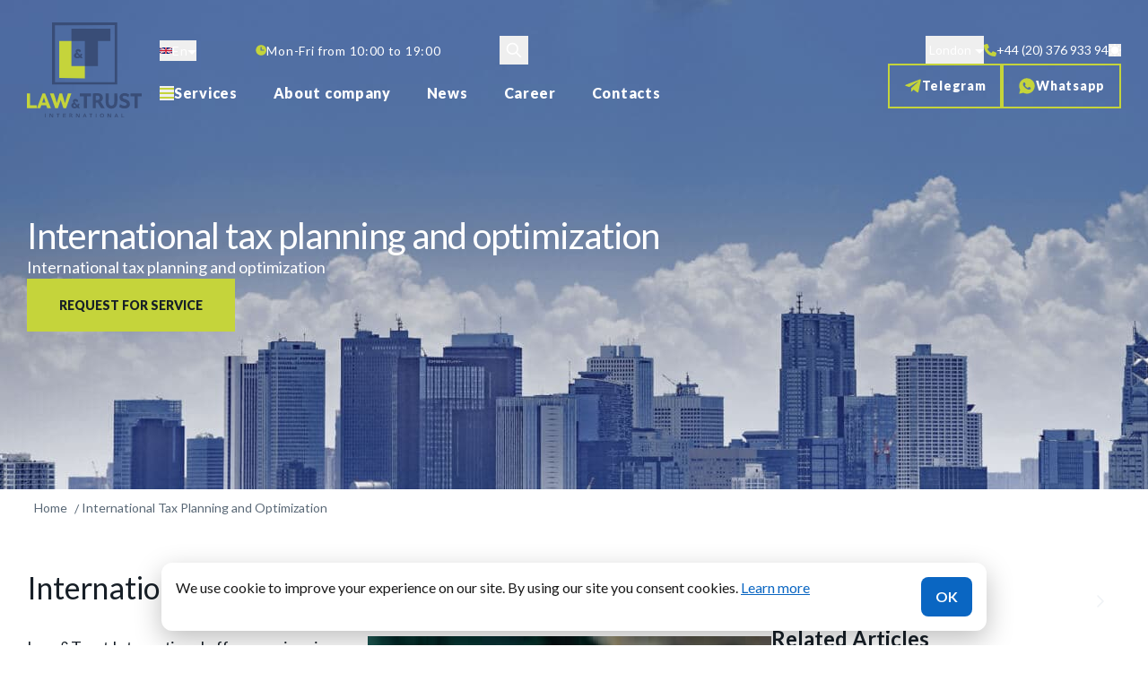

--- FILE ---
content_type: text/html; charset=UTF-8
request_url: https://lawstrust.com/en/tax
body_size: 32539
content:



<!DOCTYPE html>
<html lang="en" dir="ltr" prefix="og: https://ogp.me/ns#" class="scroll-smooth light">
  <head>
    <meta charset="utf-8" />
<script async src="https://www.googletagmanager.com/gtag/js?id=G-RF5XZTME7V"></script>
<script>window.dataLayer = window.dataLayer || [];function gtag(){dataLayer.push(arguments)};gtag("js", new Date());gtag("set", "developer_id.dMDhkMT", true);gtag("config", "G-RF5XZTME7V", {"groups":"default","page_placeholder":"PLACEHOLDER_page_location","allow_ad_personalization_signals":false});</script>
<meta name="description" content="International tax planning and optimization Law &amp;Trust International offers services in creating and implementing tax strategies using legal methods to reduce the tax burden, on direct and indirect taxes, both in European, Asian, offshore and other countries where clients conduct or plan to conduct their business.We offer comprehensive tax planning or selective optimization of individual business processes, taking into account and minimizing legal, tax and political risks for clients." />
<link rel="canonical" href="https://lawstrust.com/en/tax" />
<meta name="robots" content="index, follow" />
<meta name="rights" content="Law &amp; Trust International" />
<meta property="og:site_name" content="Law &amp; Trust International" />
<meta property="og:url" content="https://lawstrust.com/en/tax" />
<meta property="og:description" content="International tax planning and optimization Law &amp;Trust International offers services in creating and implementing tax strategies using legal methods to reduce the tax burden, on direct and indirect taxes, both in European, Asian, offshore and other countries where clients conduct or plan to conduct their business.We offer comprehensive tax planning or selective optimization of individual business processes, taking into account and minimizing legal, tax and political risks for clients." />
<meta property="og:phone_number" content="+442037693394" />
<meta property="og:locale" content="en_US" />
<meta property="og:locale:alternate" content="ru_RU" />
<meta name="Generator" content="Drupal 10 (https://www.drupal.org)" />
<meta name="MobileOptimized" content="width" />
<meta name="HandheldFriendly" content="true" />
<meta name="viewport" content="width=device-width, initial-scale=1.0" />
<link rel="alternate" hreflang="ru" href="https://lawstrust.com/tax" />
<link rel="alternate" hreflang="en" href="https://lawstrust.com/en/tax" />
<link rel="icon" href="/themes/custom/lawstrust/favicon.ico" type="image/vnd.microsoft.icon" />

    <title>International tax planning and optimization | Law &amp; Trust International</title>
    <meta name="viewport" content="width=device-width, initial-scale=1.0">
      <link rel="preconnect" href="https://fonts.googleapis.com">
      <link rel="preconnect" href="https://fonts.gstatic.com" crossorigin>
      <link href="https://fonts.googleapis.com/css2?family=Lato:ital,wght@0,100;0,300;0,400;0,700;0,900;1,100;1,300;1,400;1,700;1,900&display=swap" rel="stylesheet">
    <link rel="stylesheet" media="all" href="/sites/default/files/css/css_XqeYcV1gKWQuBaXfAkht8un6rHwqAwuB5rm7NjcJGGc.css?delta=0&amp;language=en&amp;theme=lawstrust&amp;include=[base64]" />
<link rel="stylesheet" media="all" href="https://cdn.jsdelivr.net/gh/jackocnr/intl-tel-input@v17.0.19/build/css/intlTelInput.min.css" />
<link rel="stylesheet" media="all" href="/sites/default/files/css/css_krKRhLOqMEqC0vGdFWqFTydaOsRB_4E0LYGSd60cyn4.css?delta=2&amp;language=en&amp;theme=lawstrust&amp;include=[base64]" />
<link rel="stylesheet" media="all" href="/sites/default/files/css/css_wGTPOoUgprhNegKo7BySGt9E2TOi55zjXW9JEwPHh8s.css?delta=3&amp;language=en&amp;theme=lawstrust&amp;include=[base64]" />

    
  </head>
<body id="node-8241" class="node-id-8241 path-node font-body text-sm text-lawstext min-h-screen font-normal md:text-base tracking-normal">
        <a href="#main-content" class="visually-hidden focusable">
      Skip to main content
    </a>
    
      <div class="dialog-off-canvas-main-canvas" data-off-canvas-main-canvas>
    <div class="layout-container">

  
<header role="banner"  class="header absolute w-full z-40 top-5">
  <div class="container flex items-start gap-5 xl:gap-12 lg:items-center relative">
    <a href="/en" class="shrink-0 z-50">
      <img
        src="/themes/custom/lawstrust/images/logo.svg"
        data-light="/themes/custom/lawstrust/images/logo.svg"
        data-dark="/themes/custom/lawstrust/images/logo-dark.svg"
        alt="logo"
        loading="lazy"
        class="w-20 md:w-32 site-logo"
      />
    </a>
    <div class="flex grow lg:flex-row gap-5 justify-between w-full font-medium lg:mt-5">
      <div class="flex flex-col gap-3">
                          <div class="flex flex-col gap-3">
            <div class="absolute top-0 left-[100px] md:relative md:top-auto md:left-auto flex gap-3 lg:items-center md:w-full text-sm text-lawswhite tracking-wider max-md:max-w-full flex-wrap">
                

<div  class="language-switcher-language-url flex gap-1.5 items-center text-sm whitespace-nowrap text-lawswhite cursor-pointer" id="block-languageswitchercontent" role="navigation" id="selectLanguage">
  
    
      
<button id="toggleBtnLang" class="flex items-center gap-1.5 text-sm text-lawswhite
    whitespace-nowrap cursor-pointer hover:text-lawsgreen">
    <img loading="lazy" src="/modules/contrib/languageicons/flags/en.png"
      alt="enflag"
      class="shrink-0 self-stretch my-auto w-3.5 aspect-[1.17]">
    <span class="capitalize">en</span>
    <span class="mt-1 border-l-[5px] border-l-transparent border-t-[5px] border-t-lawswhite border-r-[5px] border-r-transparent hover:border-t-lawsgreen">
    </span>
  </button>

  <ul id="dropdownLang"  class="links z-10 absolute mt-28 rounded bg-lawsblue ring-1 ring-lawsgreen text-white w-[90px]" style="display: none;"><li hreflang="ru" data-drupal-link-system-path="node/8241" class="flex gap-1.5 cursor-pointer select-none p-2 hover:bg-lawsgreen hover:text-lawsblue"><a href="/tax" class="language-link" hreflang="ru" data-drupal-link-system-path="node/8241">      <img class="language-icon inline" src="/modules/contrib/languageicons/flags/ru.png" width="16" height="12" alt="Russian" title="Russian" loading="lazy" />
 Russian
</a></li><li hreflang="en" data-drupal-link-system-path="node/8241" class="flex gap-1.5 cursor-pointer select-none p-2 hover:bg-lawsgreen hover:text-lawsblue is-active" aria-current="page"><a href="/en/tax" class="language-link is-active" hreflang="en" data-drupal-link-system-path="node/8241" aria-current="page">      <img class="language-icon inline" src="/modules/contrib/languageicons/flags/en.png" width="16" height="12" alt="English" title="English" loading="lazy" />
 English
</a></li><li></li></ul>
  </div>

<div class="hidden lg:flex items-center gap-3 block-worktime">
  <div class="flex shrink-0 w-3 h-3 text-lawsgreen">
    <svg width="12" height="12" viewBox="0 0 12 12" fill="none" xmlns="http://www.w3.org/2000/svg">
<path d="M6.14583 0.166504C2.92933 0.166504 0.3125 2.78334 0.3125 5.99984C0.3125 9.21634 2.92933 11.8332 6.14583 11.8332C9.36233 11.8332 11.9792 9.21634 11.9792 5.99984C11.9792 2.78334 9.36233 0.166504 6.14583 0.166504ZM9.5 6.58317H5.5625V2.49984H6.72917V5.4165H9.5V6.58317Z" fill="#C5D43B"/>
</svg>
  </div>
  <p>Mon-Fri from 10:00 to 19:00</p>
</div>

<button class="hidden lg:flex items-center justify-center w-8 h-8 ml-[66px] text-lawswhite hover:text-lawsgreen transition-colors duration-200 search-toggle" data-once="searchToggle">
  <svg class="w-5 h-5" fill="none" stroke="currentColor" viewBox="0 0 24 24">
    <path stroke-linecap="round" stroke-linejoin="round" stroke-width="2" d="M21 21l-6-6m2-5a7 7 0 11-14 0 7 7 0 0114 0z"></path>
  </svg>
</button>

<nav id="block-menu-main" class="block block-menu-main hidden lg:flex flex-col gap-5 basis-full">
  
    
      

              <ul class="flex flex-wrap items-center lg:flex-nowrap lg:flex-row gap-y-1 self-stretch my-auto whitespace-nowrap">
                      <li class="flex items-center lg:gap-3 p-3 xl:p-5 menu-item" data-once="servicesMenuBtn">
          <button class="burger-button hidden lg:flex flex-col justify-around w-4 h-4 p-0 bg-none border-0">
            <span class="w-4 h-0.5 bg-lawsgreen transition-all"></span>
            <span class="w-4 h-0.5 bg-lawsgreen transition-all"></span>
            <span class="w-4 h-0.5 bg-lawsgreen transition-all"></span>
          </button>
          <span class="burger-button cursor-pointer text-base font-black">Services</span>
        </li>
                        <li class="sm:block">
          <a href="/en/about" class="text-base font-black block p-3 xl:p-5" data-drupal-link-system-path="node/7748">About company</a>
        </li>
                        <li class="sm:block">
          <a href="/en/news" class="text-base font-black block p-3 xl:p-5" data-drupal-link-system-path="news">News</a>
        </li>
                        <li class="sm:block">
          <a href="/en/vacancy" class="text-base font-black block p-3 xl:p-5" data-drupal-link-system-path="node/8102">Career</a>
        </li>
                        <li class="sm:block">
          <a href="/en/contacts" class="text-base font-black block p-3 xl:p-5" data-drupal-link-system-path="node/8072"> Contacts</a>
        </li>
              </ul>
  

  </nav>


            </div>
          </div>
              </div>
              <div class="flex flex-col items-end lg:flex-col lg:items-end gap-s-4.5">
            <div id="block-header-contacts" class="flex flex-col items-end lg:flex-col lg:items-end gap-s-4.5">
  
    
      <div class="flex relative md:justify-end gap-5 lg:gap-3 xl:gap-5 items-center z-50" id="selectOffice">

  <button id="toggleBtnHeaderContact" class="flex items-center gap-1.5 text-sm text-lawswhite whitespace-nowrap cursor-pointer hover:text-lawsgreen">
    <span class="m-1 grow md:truncate md:max-w-24 hover:text-clip" id="officeCityDisplay">
      London
    </span>
    <span class="w-0 h-0 mt-1 border-l-[5px] border-l-transparent border-t-[5px] border-t-lawswhite border-r-[5px] border-r-transparent hover:border-t-lawsgreen"></span>
  </button>

  <ul id="dropdownHeaderContact" class="z-10 absolute left-0 w-[200px] mt-60 rounded bg-lawsblue ring-1 ring-lawsgreen text-white" style="display: none;">
          <li class="cursor-pointer select-none p-2 hover:bg-lawsgreen hover:text-lawsblue" data-city="Dubai" data-key="8128">
        Dubai
      </li>
          <li class="cursor-pointer select-none p-2 hover:bg-lawsgreen hover:text-lawsblue" data-city="London" data-key="7670">
        London
      </li>
          <li class="cursor-pointer select-none p-2 hover:bg-lawsgreen hover:text-lawsblue" data-city="Nicosia" data-key="7671">
        Nicosia
      </li>
          <li class="cursor-pointer select-none p-2 hover:bg-lawsgreen hover:text-lawsblue" data-city="New-York" data-key="7669">
        New-York
      </li>
          <li class="cursor-pointer select-none p-2 hover:bg-lawsgreen hover:text-lawsblue" data-city="Tbilisi" data-key="7668">
        Tbilisi
      </li>
          <li class="cursor-pointer select-none p-2 hover:bg-lawsgreen hover:text-lawsblue" data-city="Warsaw" data-key="8247">
        Warsaw
      </li>
          <li class="cursor-pointer select-none p-2 hover:bg-lawsgreen hover:text-lawsblue" data-city="Wenzhou" data-key="8248">
        Wenzhou
      </li>
          <li class="cursor-pointer select-none p-2 hover:bg-lawsgreen hover:text-lawsblue" data-city="Kyiv" data-key="7667">
        Kyiv
      </li>
      </ul>

      <a target="_blank" onclick="ym(21738328, 'reachGoal', 'HEADER_GOAL'); return true;" class="flex basis-auto gap-2.5 text-sm text-lawswhite hover:text-lawsgreen phone-link" href="tel:+971586513721" id="tel-8128" data-key="8128" style="display: none;">
      <svg xmlns="http://www.w3.org/2000/svg" viewbox="0 0 512 512" class="text-lawsgreen object-contain shrink-0 my-auto w-3.5 aspect-square">
  <path fill="currentColor" d="M164.9 24.6c-7.7-18.6-28-28.5-47.4-23.2l-88 24C12.1 30.2 0 46 0 64C0 311.4 200.6 512 448 512c18 0 33.8-12.1 38.6-29.5l24-88c5.3-19.4-4.6-39.7-23.2-47.4l-96-40c-16.3-6.8-35.2-2.1-46.3 11.6L304.7 368C234.3 334.7 177.3 277.7 144 207.3L193.3 167c13.7-11.2 18.4-30 11.6-46.3l-40-96z"></path>
</svg>
      <span class="max-md:hidden">+ 971 (58) 651 37 21</span>
    </a>
      <a target="_blank" onclick="ym(21738328, 'reachGoal', 'HEADER_GOAL'); return true;" class="flex basis-auto gap-2.5 text-sm text-lawswhite hover:text-lawsgreen phone-link" href="tel:+442037693394" id="tel-7670" data-key="7670" style="display: none;">
      <svg xmlns="http://www.w3.org/2000/svg" viewbox="0 0 512 512" class="text-lawsgreen object-contain shrink-0 my-auto w-3.5 aspect-square">
  <path fill="currentColor" d="M164.9 24.6c-7.7-18.6-28-28.5-47.4-23.2l-88 24C12.1 30.2 0 46 0 64C0 311.4 200.6 512 448 512c18 0 33.8-12.1 38.6-29.5l24-88c5.3-19.4-4.6-39.7-23.2-47.4l-96-40c-16.3-6.8-35.2-2.1-46.3 11.6L304.7 368C234.3 334.7 177.3 277.7 144 207.3L193.3 167c13.7-11.2 18.4-30 11.6-46.3l-40-96z"></path>
</svg>
      <span class="max-md:hidden">+44 (20) 376 933 94</span>
    </a>
      <a target="_blank" onclick="ym(21738328, 'reachGoal', 'HEADER_GOAL'); return true;" class="flex basis-auto gap-2.5 text-sm text-lawswhite hover:text-lawsgreen phone-link" href="tel:+35722232054" id="tel-7671" data-key="7671" style="display: none;">
      <svg xmlns="http://www.w3.org/2000/svg" viewbox="0 0 512 512" class="text-lawsgreen object-contain shrink-0 my-auto w-3.5 aspect-square">
  <path fill="currentColor" d="M164.9 24.6c-7.7-18.6-28-28.5-47.4-23.2l-88 24C12.1 30.2 0 46 0 64C0 311.4 200.6 512 448 512c18 0 33.8-12.1 38.6-29.5l24-88c5.3-19.4-4.6-39.7-23.2-47.4l-96-40c-16.3-6.8-35.2-2.1-46.3 11.6L304.7 368C234.3 334.7 177.3 277.7 144 207.3L193.3 167c13.7-11.2 18.4-30 11.6-46.3l-40-96z"></path>
</svg>
      <span class="max-md:hidden">+3572 223 20 54</span>
    </a>
      <a target="_blank" onclick="ym(21738328, 'reachGoal', 'HEADER_GOAL'); return true;" class="flex basis-auto gap-2.5 text-sm text-lawswhite hover:text-lawsgreen phone-link" href="tel:+16468931082" id="tel-7669" data-key="7669" style="display: none;">
      <svg xmlns="http://www.w3.org/2000/svg" viewbox="0 0 512 512" class="text-lawsgreen object-contain shrink-0 my-auto w-3.5 aspect-square">
  <path fill="currentColor" d="M164.9 24.6c-7.7-18.6-28-28.5-47.4-23.2l-88 24C12.1 30.2 0 46 0 64C0 311.4 200.6 512 448 512c18 0 33.8-12.1 38.6-29.5l24-88c5.3-19.4-4.6-39.7-23.2-47.4l-96-40c-16.3-6.8-35.2-2.1-46.3 11.6L304.7 368C234.3 334.7 177.3 277.7 144 207.3L193.3 167c13.7-11.2 18.4-30 11.6-46.3l-40-96z"></path>
</svg>
      <span class="max-md:hidden">+1 (646) 893 10 82</span>
    </a>
      <a target="_blank" onclick="ym(21738328, 'reachGoal', 'HEADER_GOAL'); return true;" class="flex basis-auto gap-2.5 text-sm text-lawswhite hover:text-lawsgreen phone-link" href="tel:+442037693394" id="tel-7668" data-key="7668" style="display: none;">
      <svg xmlns="http://www.w3.org/2000/svg" viewbox="0 0 512 512" class="text-lawsgreen object-contain shrink-0 my-auto w-3.5 aspect-square">
  <path fill="currentColor" d="M164.9 24.6c-7.7-18.6-28-28.5-47.4-23.2l-88 24C12.1 30.2 0 46 0 64C0 311.4 200.6 512 448 512c18 0 33.8-12.1 38.6-29.5l24-88c5.3-19.4-4.6-39.7-23.2-47.4l-96-40c-16.3-6.8-35.2-2.1-46.3 11.6L304.7 368C234.3 334.7 177.3 277.7 144 207.3L193.3 167c13.7-11.2 18.4-30 11.6-46.3l-40-96z"></path>
</svg>
      <span class="max-md:hidden">+44 (20) 376 933 94</span>
    </a>
      <a target="_blank" onclick="ym(21738328, 'reachGoal', 'HEADER_GOAL'); return true;" class="flex basis-auto gap-2.5 text-sm text-lawswhite hover:text-lawsgreen phone-link" href="tel:+442037693394" id="tel-8247" data-key="8247" style="display: none;">
      <svg xmlns="http://www.w3.org/2000/svg" viewbox="0 0 512 512" class="text-lawsgreen object-contain shrink-0 my-auto w-3.5 aspect-square">
  <path fill="currentColor" d="M164.9 24.6c-7.7-18.6-28-28.5-47.4-23.2l-88 24C12.1 30.2 0 46 0 64C0 311.4 200.6 512 448 512c18 0 33.8-12.1 38.6-29.5l24-88c5.3-19.4-4.6-39.7-23.2-47.4l-96-40c-16.3-6.8-35.2-2.1-46.3 11.6L304.7 368C234.3 334.7 177.3 277.7 144 207.3L193.3 167c13.7-11.2 18.4-30 11.6-46.3l-40-96z"></path>
</svg>
      <span class="max-md:hidden">+44 (20) 376 933 94</span>
    </a>
      <a target="_blank" onclick="ym(21738328, 'reachGoal', 'HEADER_GOAL'); return true;" class="flex basis-auto gap-2.5 text-sm text-lawswhite hover:text-lawsgreen phone-link" href="tel:+442037693394" id="tel-8248" data-key="8248" style="display: none;">
      <svg xmlns="http://www.w3.org/2000/svg" viewbox="0 0 512 512" class="text-lawsgreen object-contain shrink-0 my-auto w-3.5 aspect-square">
  <path fill="currentColor" d="M164.9 24.6c-7.7-18.6-28-28.5-47.4-23.2l-88 24C12.1 30.2 0 46 0 64C0 311.4 200.6 512 448 512c18 0 33.8-12.1 38.6-29.5l24-88c5.3-19.4-4.6-39.7-23.2-47.4l-96-40c-16.3-6.8-35.2-2.1-46.3 11.6L304.7 368C234.3 334.7 177.3 277.7 144 207.3L193.3 167c13.7-11.2 18.4-30 11.6-46.3l-40-96z"></path>
</svg>
      <span class="max-md:hidden">+44 (20) 376 933 94</span>
    </a>
      <a target="_blank" onclick="ym(21738328, 'reachGoal', 'HEADER_GOAL'); return true;" class="flex basis-auto gap-2.5 text-sm text-lawswhite hover:text-lawsgreen phone-link" href="tel:+380914818815" id="tel-7667" data-key="7667" style="display: none;">
      <svg xmlns="http://www.w3.org/2000/svg" viewbox="0 0 512 512" class="text-lawsgreen object-contain shrink-0 my-auto w-3.5 aspect-square">
  <path fill="currentColor" d="M164.9 24.6c-7.7-18.6-28-28.5-47.4-23.2l-88 24C12.1 30.2 0 46 0 64C0 311.4 200.6 512 448 512c18 0 33.8-12.1 38.6-29.5l24-88c5.3-19.4-4.6-39.7-23.2-47.4l-96-40c-16.3-6.8-35.2-2.1-46.3 11.6L304.7 368C234.3 334.7 177.3 277.7 144 207.3L193.3 167c13.7-11.2 18.4-30 11.6-46.3l-40-96z"></path>
</svg>
      <span class="max-md:hidden">+38 (091) 481 88 15</span>
    </a>
  
  <button class="toggle-theme shrink-0 self-stretch my-auto w-3.5">
    <svg xmlns="http://www.w3.org/2000/svg" width="14" height="14" fill="none">
  <g clip-path="url(#a)">
    <path d="M7 11.9a.7.7 0 0 1 .7.7v.7a.7.7 0 0 1-1.4 0v-.7a.7.7 0 0 1 .7-.7zm4.455-1.435.495.495a.7.7 0 0 1-.99.99l-.495-.495a.7.7 0 0 1 .99-.99zm-8.91 0a.7.7 0 0 1 1.048.924l-.059.066-.495.495a.7.7 0 0 1-1.047-.924l.058-.066.495-.495zM7 2.8a4.2 4.2 0 1 1 0 8.4 4.2 4.2 0 0 1 0-8.4zM1.4 6.3a.7.7 0 0 1 .081 1.395L1.4 7.7H.7a.7.7 0 0 1-.082-1.395L.7 6.3h.7zm11.9 0a.7.7 0 0 1 0 1.4h-.7a.7.7 0 0 1 0-1.4h.7zM2.05 2.05a.7.7 0 0 1 .924-.058l.065.058.495.495a.7.7 0 0 1-.924 1.048l-.065-.058-.495-.495a.7.7 0 0 1 0-.99zm9.9 0a.7.7 0 0 1 0 .99l-.495.495a.7.7 0 1 1-.99-.99l.495-.495a.7.7 0 0 1 .99 0zM7 0a.7.7 0 0 1 .7.7v.7a.7.7 0 1 1-1.4 0V.7A.7.7 0 0 1 7 0z" fill="#fff"/>
  </g>
  <defs>
    <clipPath id="a">
      <path fill="#fff" d="M0 0h14v14H0z"/>
    </clipPath>
  </defs>
</svg>
  </button>
</div>

<div class="menu-item flex relative sm:flex-row gap-3 items-end lg:justify-between text-sm font-extrabold tracking-wider leading-loose text-center whitespace-nowrap ml-xl-s-15">
    <a href="https://t.me/LNTint" class="flex gap-2.5 items-center sm:w-auto px-3 xl:px-4 2xl:px-9 py-1 xl:py-2 border-2 border-lawsgreen border-solid stroke-lawsgreen font-extrabold text-lawswhite sm:min-w-s-25 w-s-15 h-8 sm:h-[50px] justify-center sm:justify-start" target="_blank" rel="nofollow" onclick="ym(21738328, 'reachGoal', 'HEADER_GOAL'); return true;">
    <svg xmlns="http://www.w3.org/2000/svg" viewbox="0 0 448 512" class="object-contain shrink-0 text-lawsgreen w-4 h-4 sm:w-5 sm:h-5">
      <path fill="currentColor" d="M446.7 98.6l-67.6 318.8c-5.1 22.5-18.4 28.1-37.3 17.5l-103-75.9-49.7 47.8c-5.5 5.5-10.1 10.1-20.7 10.1l7.4-104.9 190.9-172.5c8.3-7.4-1.8-11.5-12.9-4.1L117.8 284 16.2 252.2c-22.1-6.9-22.5-22.1 4.6-32.7L418.2 66.4c18.4-6.9 34.5 4.1 28.5 32.2z"/>
    </svg>
    <span class="max-sm:hidden">Telegram</span>
  </a>
  <a href="https://wa.me/442037693394" class="flex gap-2.5 items-center sm:w-auto px-3 xl:px-4 2xl:px-9 py-1 xl:py-2 border-2 border-lawsgreen border-solid stroke-lawsgreen font-extrabold text-lawswhite sm:min-w-s-25 w-s-15 h-8 sm:h-[50px] justify-center sm:justify-start" target="_blank" rel="nofollow" onclick="ym(21738328, 'reachGoal', 'HEADER_GOAL'); return true;">
    <svg xmlns="http://www.w3.org/2000/svg" viewbox="0 0 448 512" class="object-contain shrink-0 text-lawsgreen w-4 h-4 sm:w-5 sm:h-5">
      <path fill="currentColor" d="M 381.77417,98.002847 A 221.51725,221.51725 0 0 0 224.75831,32.966166 c -122.75785,0 -222.2309542,99.116274 -222.2309542,221.472644 0,38.71868 10.8840522,77.43737 29.5296842,110.00032 L 0.96611775,479.03395 119.08485,448.07683 c 32.65216,17.0398 68.3822,26.318 105.71807,26.318 122.75786,0 222.23096,-99.11625 222.23096,-221.51725 C 445.47264,195.55787 423.70454,139.7994 381.77417,97.958247 Z M 332.03761,333.43743 c -4.68372,12.40068 -26.45183,24.80136 -37.33588,26.31799 a 87.161642,87.161642 0 0 1 -34.16878,-1.51663 c -7.76158,-3.12249 -18.64563,-6.24495 -31.09093,-12.40068 -55.93689,-23.19553 -91.71152,-78.954 -94.7894,-83.63771 -3.12247,-3.12248 -23.32934,-29.44048 -23.32934,-57.31972 0,-27.87923 13.96192,-40.27991 18.64563,-46.48025 4.68371,-6.15574 10.88405,-6.15574 15.52316,-6.15574 h 10.88406 c 3.12247,0 7.80617,-1.56123 12.48989,9.27822 4.63911,10.83944 15.52317,38.71868 17.03979,40.27991 a 9.8134909,9.8134909 0 0 1 0,9.2782 32.38452,32.38452 0 0 1 -6.20034,9.27822 c -3.12247,3.12248 -6.24495,7.76158 -7.76158,9.32282 -3.12247,3.12247 -6.24495,6.20034 -3.12247,10.83944 3.12247,6.20035 14.00652,23.19552 31.09092,38.71869 21.76811,18.60102 38.8525,24.75676 45.05284,27.87924 6.24495,3.12247 9.36743,1.56123 12.4899,-1.56124 3.07787,-3.12248 13.96192,-15.47855 17.03978,-21.67889 3.12248,-6.20034 7.8062,-4.63911 12.4899,-3.12249 4.63911,1.56124 32.56296,15.52317 37.24667,18.60104 6.24494,3.12246 9.36741,4.6391 10.88405,6.24494 1.56124,4.5945 1.56124,15.43394 -3.12247,27.83464 z"/>
    </svg>
    <span class="max-sm:hidden">Whatsapp</span>
  </a>
  <button class="lg:hidden burger-button flex flex-col bg-lawsgreen gap-1 items-center justify-center border-2 border-lawsgreen border-solid stroke-lawsgreen font-extrabold text-lawswhite w-8 h-8 sm:w-12 sm:h-12" data-once="menuBurger">
    <span class="w-4 h-0.5 bg-white transition-all"></span>
    <span class="w-4 h-0.5 bg-white transition-all"></span>
    <span class="w-4 h-0.5 bg-white transition-all"></span>
  </button>
</div>

  </div>


        </div>
          </div>
    <div class="submenu hidden absolute top-full left-0 z-50 bg-white py-5 px-s-7.5 w-full gap-6 dark:bg-lawsblue">
        
<div id="block-menu-services" class="flex flex-col gap-2 flex-1 lg:w-1/2 block block-menu-services">
  
      <h3 class="text-lawstext text-base font-semibold leading-6">Основные услуги</h3>
    
      
                      <ul class="flex flex-col gap-2 py-6 bg-lawsgrey">
                                                        <li class="mx-s-7.5 items-center menu-item flex flex-wrap relative hover:bg-[#fff] dark:hover:bg-[#394D77]">
                              <div class="flex items-center gap-1 flex-wrap">
                  <span class="open-submenu cursor-pointer flex-shrink-0"></span>
                  <a href="/en/company-formation" class="menu-subitem text-xs sm:text-sm md:text-base lg:text-lg text-lawsblack font-bold dark:text-lawswhite tracking-wide relative flex-1 min-w-0">
                    Company formation <span class="font-semibold text-lawstext">services</span>
                  </a>
                </div>
                <div class="submenu-wrapper w-full">
                                        <ul class="submenu__inner absolute bg-lawswhite dark:bg-lawsblue border border-lawsgreen border-solid box-border gap-4 grow w-full hidden flex flex-col py-3 px-4 top-5 z-10">
                                                        <li>
              <a href="/en/company-formation/offshore" class="flex font-bold text-lawsblack submenu__item dark:text-lawswhite text-sm sm:text-[15px] tracking-wide relative pl-4 hover:bg-[#eff2f5] dark:hover:bg-[#394D77]">
                Offshore companies formation
              </a>
                          </li>
                  
                                                        <li>
              <a href="/en/company-formation/preferential-taxation" class="flex font-bold text-lawsblack submenu__item dark:text-lawswhite text-sm sm:text-[15px] tracking-wide relative pl-4 hover:bg-[#eff2f5] dark:hover:bg-[#394D77]">
                Low-tax jurisdictions
              </a>
                          </li>
                  
                                                        <li>
              <a href="/en/licence/investment-license/invest-fund" class="flex font-bold text-lawsblack submenu__item dark:text-lawswhite text-sm sm:text-[15px] tracking-wide relative pl-4 hover:bg-[#eff2f5] dark:hover:bg-[#394D77]">
                Trusts / Funds registration
              </a>
                          </li>
                  
                                                        <li>
              <a href="/en/company-registration/ready-made-companies" class="flex font-bold text-lawsblack submenu__item dark:text-lawswhite text-sm sm:text-[15px] tracking-wide relative pl-4 hover:bg-[#eff2f5] dark:hover:bg-[#394D77]">
                Ready-made companies
              </a>
                          </li>
                  
                                                        <li>
              <a href="/en/company-and-account-one-country" class="flex font-bold text-lawsblack submenu__item dark:text-lawswhite text-sm sm:text-[15px] tracking-wide relative pl-4 hover:bg-[#eff2f5] dark:hover:bg-[#394D77]">
                Same country company formation and bank account
              </a>
                          </li>
                  
          </ul>
  
                </div>
                          </li>
                  
                                                        <li class="mx-s-7.5 items-center menu-item flex flex-wrap relative hover:bg-[#fff] dark:hover:bg-[#394D77]">
                              <div class="menu-item flex items-center gap-1 w-full">
                  <span class="bg-lawsgreen h-4 mr-2.5 min-w-4 w-4"></span>
                  <a href="/en/bank-account" class="text-xs sm:text-sm md:text-base lg:text-lg text-lawsblack font-bold dark:text-lawswhite tracking-wide relative">
                    Bank accounts opening
                  </a>
                </div>
                          </li>
                  
                                                        <li class="mx-s-7.5 items-center menu-item flex flex-wrap relative hover:bg-[#fff] dark:hover:bg-[#394D77]">
                              <div class="menu-item flex items-center gap-1 w-full">
                  <span class="bg-lawsgreen h-4 mr-2.5 min-w-4 w-4"></span>
                  <a href="/en/merchant" class="text-xs sm:text-sm md:text-base lg:text-lg text-lawsblack font-bold dark:text-lawswhite tracking-wide relative">
                    Payment Acquiring (Accepting Payments)
                  </a>
                </div>
                          </li>
                  
                                                        <li class="mx-s-7.5 items-center menu-item flex flex-wrap relative hover:bg-[#fff] dark:hover:bg-[#394D77]">
                              <div class="menu-item flex items-center gap-1 w-full">
                  <span class="bg-lawsgreen h-4 mr-2.5 min-w-4 w-4"></span>
                  <a href="/en/ships" class="text-xs sm:text-sm md:text-base lg:text-lg text-lawsblack font-bold dark:text-lawswhite tracking-wide relative">
                    Ships and Aircraft Registration
                  </a>
                </div>
                          </li>
                  
                                                        <li class="mx-s-7.5 items-center menu-item flex flex-wrap relative hover:bg-[#fff] dark:hover:bg-[#394D77]">
                              <div class="flex items-center gap-1 flex-wrap">
                  <span class="open-submenu cursor-pointer flex-shrink-0"></span>
                  <a href="/en/middle-east" class="menu-subitem text-xs sm:text-sm md:text-base lg:text-lg text-lawsblack font-bold dark:text-lawswhite tracking-wide relative flex-1 min-w-0">
                    Services in the Middle East
                  </a>
                </div>
                <div class="submenu-wrapper w-full">
                                        <ul class="submenu__inner absolute bg-lawswhite dark:bg-lawsblue border border-lawsgreen border-solid box-border gap-4 grow w-full hidden flex flex-col py-3 px-4 top-5 z-10">
                                                        <li>
              <a href="/en/company-formation/uae" class="flex font-bold text-lawsblack submenu__item dark:text-lawswhite text-sm sm:text-[15px] tracking-wide relative pl-4 hover:bg-[#eff2f5] dark:hover:bg-[#394D77]">
                Company formation, UAE
              </a>
                          </li>
                  
                                                        <li>
              <a href="/en/company-formation/bh" class="flex font-bold text-lawsblack submenu__item dark:text-lawswhite text-sm sm:text-[15px] tracking-wide relative pl-4 hover:bg-[#eff2f5] dark:hover:bg-[#394D77]">
                Company formation, Bahrain
              </a>
                          </li>
                  
                                                        <li>
              <a href="/en/middle-east/qatar" class="flex font-bold text-lawsblack submenu__item dark:text-lawswhite text-sm sm:text-[15px] tracking-wide relative pl-4 hover:bg-[#eff2f5] dark:hover:bg-[#394D77]">
                Company formation, Qatar
              </a>
                          </li>
                  
                                                        <li>
              <a href="/en/middle-east/ksa-reg" class="flex font-bold text-lawsblack submenu__item dark:text-lawswhite text-sm sm:text-[15px] tracking-wide relative pl-4 hover:bg-[#eff2f5] dark:hover:bg-[#394D77]">
                Company formation, KSA
              </a>
                          </li>
                  
                                                        <li>
              <a href="/en/middle-east/uae/audit" class="flex font-bold text-lawsblack submenu__item dark:text-lawswhite text-sm sm:text-[15px] tracking-wide relative pl-4 hover:bg-[#eff2f5] dark:hover:bg-[#394D77]">
                Bookkeeping, accounting and audit in UAE
              </a>
                          </li>
                  
                                                        <li>
              <a href="/en/middle-east/uae/property-management" class="flex font-bold text-lawsblack submenu__item dark:text-lawswhite text-sm sm:text-[15px] tracking-wide relative pl-4 hover:bg-[#eff2f5] dark:hover:bg-[#394D77]">
                Real Estate management services, UAE
              </a>
                          </li>
                  
          </ul>
  
                </div>
                          </li>
                  
                                                        <li class="line bg-white dark:bg-lawsblue h-2 my-4"></li>
                  
                                                        <li class="mx-s-7.5 items-center menu-item flex flex-wrap relative hover:bg-[#fff] dark:hover:bg-[#394D77]">
                              <div class="menu-item flex items-center gap-1 w-full">
                  <span class="bg-lawsgreen h-4 mr-2.5 min-w-4 w-4"></span>
                  <a href="/en/audit" class="text-xs sm:text-sm md:text-base lg:text-lg text-lawsblack font-bold dark:text-lawswhite tracking-wide relative">
                    Accounting Services and Audit
                  </a>
                </div>
                          </li>
                  
                                                        <li class="mx-s-7.5 items-center menu-item flex flex-wrap relative hover:bg-[#fff] dark:hover:bg-[#394D77]">
                              <div class="flex items-center gap-1 flex-wrap">
                  <span class="open-submenu cursor-pointer flex-shrink-0"></span>
                  <a href="/en/international-legal-consulting" class="menu-subitem text-xs sm:text-sm md:text-base lg:text-lg text-lawsblack font-bold dark:text-lawswhite tracking-wide relative flex-1 min-w-0">
                    International legal consulting
                  </a>
                </div>
                <div class="submenu-wrapper w-full">
                                        <ul class="submenu__inner absolute bg-lawswhite dark:bg-lawsblue border border-lawsgreen border-solid box-border gap-4 grow w-full hidden flex flex-col py-3 px-4 top-5 z-10">
                                                        <li>
              <a href="/en/tax" class="flex font-bold text-lawsblack submenu__item dark:text-lawswhite text-sm sm:text-[15px] tracking-wide relative pl-4 hover:bg-[#eff2f5] dark:hover:bg-[#394D77]">
                International tax planning and optimization
              </a>
                          </li>
                  
                                                        <li>
              <a href="/en/legal-opinion" class="flex font-bold text-lawsblack submenu__item dark:text-lawswhite text-sm sm:text-[15px] tracking-wide relative pl-4 hover:bg-[#eff2f5] dark:hover:bg-[#394D77]">
                Legal opinion
              </a>
                          </li>
                  
                                                        <li>
              <a href="/en/international-legal-consulting/planning-and-structuring" class="flex font-bold text-lawsblack submenu__item dark:text-lawswhite text-sm sm:text-[15px] tracking-wide relative pl-4 hover:bg-[#eff2f5] dark:hover:bg-[#394D77]">
                Legal planning and Corporate Law
              </a>
                          </li>
                  
                                                        <li>
              <a href="/en/international-legal-consulting/business-jurisdiction-selection" class="flex font-bold text-lawsblack submenu__item dark:text-lawswhite text-sm sm:text-[15px] tracking-wide relative pl-4 hover:bg-[#eff2f5] dark:hover:bg-[#394D77]">
                Selection of jurisdiction for business
              </a>
                          </li>
                  
                                                        <li>
              <a href="/en/it-lawyer" class="flex font-bold text-lawsblack submenu__item dark:text-lawswhite text-sm sm:text-[15px] tracking-wide relative pl-4 hover:bg-[#eff2f5] dark:hover:bg-[#394D77]">
                IT/IP legal services
              </a>
                          </li>
                  
                                                        <li>
              <a href="/en/international-legal-consulting/sanctions-law" class="flex font-bold text-lawsblack submenu__item dark:text-lawswhite text-sm sm:text-[15px] tracking-wide relative pl-4 hover:bg-[#eff2f5] dark:hover:bg-[#394D77]">
                Sanctions Law Consulting
              </a>
                          </li>
                  
                                                        <li>
              <a href="/en/sport-lawyer" class="flex font-bold text-lawsblack submenu__item dark:text-lawswhite text-sm sm:text-[15px] tracking-wide relative pl-4 hover:bg-[#eff2f5] dark:hover:bg-[#394D77]">
                Sports Law Consulting
              </a>
                          </li>
                  
                                                        <li>
              <a href="/en/crypto" class="flex font-bold text-lawsblack submenu__item dark:text-lawswhite text-sm sm:text-[15px] tracking-wide relative pl-4 hover:bg-[#eff2f5] dark:hover:bg-[#394D77]">
                Legal consulting with Crypto and Blockchain projects
              </a>
                          </li>
                  
          </ul>
  
                </div>
                          </li>
                  
                                                        <li class="line bg-white dark:bg-lawsblue h-2 my-4"></li>
                  
                                                        <li class="mx-s-7.5 items-center menu-item flex flex-wrap relative hover:bg-[#fff] dark:hover:bg-[#394D77]">
                              <div class="menu-item flex items-center gap-1 w-full">
                  <span class="bg-lawsgreen h-4 mr-2.5 min-w-4 w-4"></span>
                  <a href="/en/licence" class="text-xs sm:text-sm md:text-base lg:text-lg text-lawsblack font-bold dark:text-lawswhite tracking-wide relative">
                    License obtaining Services
                  </a>
                </div>
                          </li>
                  
                                                        <li class="mx-s-7.5 items-center menu-item flex flex-wrap relative hover:bg-[#fff] dark:hover:bg-[#394D77]">
                              <div class="flex items-center gap-1 flex-wrap">
                  <span class="open-submenu cursor-pointer flex-shrink-0"></span>
                  <a href="/en/licence/finance" class="menu-subitem text-xs sm:text-sm md:text-base lg:text-lg text-lawsblack font-bold dark:text-lawswhite tracking-wide relative flex-1 min-w-0">
                    Financial licenses
                  </a>
                </div>
                <div class="submenu-wrapper w-full">
                                        <ul class="submenu__inner absolute bg-lawswhite dark:bg-lawsblue border border-lawsgreen border-solid box-border gap-4 grow w-full hidden flex flex-col py-3 px-4 top-5 z-10">
                                                        <li>
              <a href="/en/licence/finance/electronic-money" class="flex font-bold text-lawsblack submenu__item dark:text-lawswhite text-sm sm:text-[15px] tracking-wide relative pl-4 hover:bg-[#eff2f5] dark:hover:bg-[#394D77]">
                Electronic Money Institution (EMI) license
              </a>
                          </li>
                  
                                                        <li>
              <a href="/en/licence/finance/bankovskie-licenzii" class="flex font-bold text-lawsblack submenu__item dark:text-lawswhite text-sm sm:text-[15px] tracking-wide relative pl-4 hover:bg-[#eff2f5] dark:hover:bg-[#394D77]">
                Banking license
              </a>
                          </li>
                  
                                                        <li>
              <a href="/en/licence/finance/payment-institution" class="flex font-bold text-lawsblack submenu__item dark:text-lawswhite text-sm sm:text-[15px] tracking-wide relative pl-4 hover:bg-[#eff2f5] dark:hover:bg-[#394D77]">
                Payment institution license (API, PI)
              </a>
                          </li>
                  
                                                        <li>
              <a href="/en/licence/finance/exchange" class="flex font-bold text-lawsblack submenu__item dark:text-lawswhite text-sm sm:text-[15px] tracking-wide relative pl-4 hover:bg-[#eff2f5] dark:hover:bg-[#394D77]">
                Currency exchange license
              </a>
                          </li>
                  
          </ul>
  
                </div>
                          </li>
                  
                                                        <li class="mx-s-7.5 items-center menu-item flex flex-wrap relative hover:bg-[#fff] dark:hover:bg-[#394D77]">
                              <div class="flex items-center gap-1 flex-wrap">
                  <span class="open-submenu cursor-pointer flex-shrink-0"></span>
                  <a href="/en/licence/crypto-license" class="menu-subitem text-xs sm:text-sm md:text-base lg:text-lg text-lawsblack font-bold dark:text-lawswhite tracking-wide relative flex-1 min-w-0">
                    Crypto licenses
                  </a>
                </div>
                <div class="submenu-wrapper w-full">
                                        <ul class="submenu__inner absolute bg-lawswhite dark:bg-lawsblue border border-lawsgreen border-solid box-border gap-4 grow w-full hidden flex flex-col py-3 px-4 top-5 z-10">
                                                        <li>
              <a href="/en/licence/crypto-license/vasp" class="flex font-bold text-lawsblack submenu__item dark:text-lawswhite text-sm sm:text-[15px] tracking-wide relative pl-4 hover:bg-[#eff2f5] dark:hover:bg-[#394D77]">
                Virtual Asset Service provider license (VASP)
              </a>
                          </li>
                  
                                                        <li>
              <a href="/en/licence/crypto-licence/european-crypto-license" class="flex font-bold text-lawsblack submenu__item dark:text-lawswhite text-sm sm:text-[15px] tracking-wide relative pl-4 hover:bg-[#eff2f5] dark:hover:bg-[#394D77]">
                MICA regulation and CASP
              </a>
                          </li>
                  
                                                        <li>
              <a href="/en/licence/crypto-licence/crypto-broker-licence" class="flex font-bold text-lawsblack submenu__item dark:text-lawswhite text-sm sm:text-[15px] tracking-wide relative pl-4 hover:bg-[#eff2f5] dark:hover:bg-[#394D77]">
                Crypto Broker license
              </a>
                          </li>
                  
                                                        <li>
              <a href="/en/licence/crypto-licence/crypto-fund" class="flex font-bold text-lawsblack submenu__item dark:text-lawswhite text-sm sm:text-[15px] tracking-wide relative pl-4 hover:bg-[#eff2f5] dark:hover:bg-[#394D77]">
                Crypto fund licenses
              </a>
                          </li>
                  
          </ul>
  
                </div>
                          </li>
                  
                                                        <li class="mx-s-7.5 items-center menu-item flex flex-wrap relative hover:bg-[#fff] dark:hover:bg-[#394D77]">
                              <div class="flex items-center gap-1 flex-wrap">
                  <span class="open-submenu cursor-pointer flex-shrink-0"></span>
                  <a href="/en/licence/investment-license" class="menu-subitem text-xs sm:text-sm md:text-base lg:text-lg text-lawsblack font-bold dark:text-lawswhite tracking-wide relative flex-1 min-w-0">
                    Investment and asset managment licenses
                  </a>
                </div>
                <div class="submenu-wrapper w-full">
                                        <ul class="submenu__inner absolute bg-lawswhite dark:bg-lawsblue border border-lawsgreen border-solid box-border gap-4 grow w-full hidden flex flex-col py-3 px-4 top-5 z-10">
                                                        <li>
              <a href="/en/licence/finance/brokerskie-licenzii" class="flex font-bold text-lawsblack submenu__item dark:text-lawswhite text-sm sm:text-[15px] tracking-wide relative pl-4 hover:bg-[#eff2f5] dark:hover:bg-[#394D77]">
                Broker dealer license
              </a>
                          </li>
                  
                                                        <li>
              <a href="/en/licence/investment-license/asset-manager" class="flex font-bold text-lawsblack submenu__item dark:text-lawswhite text-sm sm:text-[15px] tracking-wide relative pl-4 hover:bg-[#eff2f5] dark:hover:bg-[#394D77]">
                Asset manager license
              </a>
                          </li>
                  
                                                        <li>
              <a href="/en/licence/investment-license/invetment-advisor" class="flex font-bold text-lawsblack submenu__item dark:text-lawswhite text-sm sm:text-[15px] tracking-wide relative pl-4 hover:bg-[#eff2f5] dark:hover:bg-[#394D77]">
                Investment advisor license
              </a>
                          </li>
                  
                                                        <li>
              <a href="/en/licence/investment-license/invest-fund" class="flex font-bold text-lawsblack submenu__item dark:text-lawswhite text-sm sm:text-[15px] tracking-wide relative pl-4 hover:bg-[#eff2f5] dark:hover:bg-[#394D77]">
                Investment fund license (AIF)
              </a>
                          </li>
                  
                                                        <li>
              <a href="/en/licence/investment-license/forex" class="flex font-bold text-lawsblack submenu__item dark:text-lawswhite text-sm sm:text-[15px] tracking-wide relative pl-4 hover:bg-[#eff2f5] dark:hover:bg-[#394D77]">
                Forex licenses
              </a>
                          </li>
                  
          </ul>
  
                </div>
                          </li>
                  
                                                        <li class="mx-s-7.5 items-center menu-item flex flex-wrap relative hover:bg-[#fff] dark:hover:bg-[#394D77]">
                              <div class="flex items-center gap-1 flex-wrap">
                  <span class="open-submenu cursor-pointer flex-shrink-0"></span>
                  <a href="/en/licence/gambling" class="menu-subitem text-xs sm:text-sm md:text-base lg:text-lg text-lawsblack font-bold dark:text-lawswhite tracking-wide relative flex-1 min-w-0">
                    Gambling licenses
                  </a>
                </div>
                <div class="submenu-wrapper w-full">
                                        <ul class="submenu__inner absolute bg-lawswhite dark:bg-lawsblue border border-lawsgreen border-solid box-border gap-4 grow w-full hidden flex flex-col py-3 px-4 top-5 z-10">
                                                        <li>
              <a href="/en/licence/gambling/casino" class="flex font-bold text-lawsblack submenu__item dark:text-lawswhite text-sm sm:text-[15px] tracking-wide relative pl-4 hover:bg-[#eff2f5] dark:hover:bg-[#394D77]">
                Casino license
              </a>
                          </li>
                  
                                                        <li>
              <a href="/en/licence/gambling/sm" class="flex font-bold text-lawsblack submenu__item dark:text-lawswhite text-sm sm:text-[15px] tracking-wide relative pl-4 hover:bg-[#eff2f5] dark:hover:bg-[#394D77]">
                Slots license
              </a>
                          </li>
                  
                                                        <li>
              <a href="/en/licence/gambling/pari" class="flex font-bold text-lawsblack submenu__item dark:text-lawswhite text-sm sm:text-[15px] tracking-wide relative pl-4 hover:bg-[#eff2f5] dark:hover:bg-[#394D77]">
                Betting license
              </a>
                          </li>
                  
                                                        <li>
              <a href="/en/licence/gambling/live-casino" class="flex font-bold text-lawsblack submenu__item dark:text-lawswhite text-sm sm:text-[15px] tracking-wide relative pl-4 hover:bg-[#eff2f5] dark:hover:bg-[#394D77]">
                Live Casino license
              </a>
                          </li>
                  
                                                        <li>
              <a href="/en/licence/gambling/b2b" class="flex font-bold text-lawsblack submenu__item dark:text-lawswhite text-sm sm:text-[15px] tracking-wide relative pl-4 hover:bg-[#eff2f5] dark:hover:bg-[#394D77]">
                B2B gamlbing license
              </a>
                          </li>
                  
                                                        <li>
              <a href="/en/licence/gambling/lotto" class="flex font-bold text-lawsblack submenu__item dark:text-lawswhite text-sm sm:text-[15px] tracking-wide relative pl-4 hover:bg-[#eff2f5] dark:hover:bg-[#394D77]">
                Lottery License
              </a>
                          </li>
                  
                                                        <li>
              <a href="/en/licence/gambling/poker" class="flex font-bold text-lawsblack submenu__item dark:text-lawswhite text-sm sm:text-[15px] tracking-wide relative pl-4 hover:bg-[#eff2f5] dark:hover:bg-[#394D77]">
                Poker License
              </a>
                          </li>
                  
                                                        <li>
              <a href="/en/licence/gambling/bingo" class="flex font-bold text-lawsblack submenu__item dark:text-lawswhite text-sm sm:text-[15px] tracking-wide relative pl-4 hover:bg-[#eff2f5] dark:hover:bg-[#394D77]">
                Bingo License
              </a>
                          </li>
                  
                                                        <li>
              <a href="/en/licence/gambling/affiliate" class="flex font-bold text-lawsblack submenu__item dark:text-lawswhite text-sm sm:text-[15px] tracking-wide relative pl-4 hover:bg-[#eff2f5] dark:hover:bg-[#394D77]">
                Affiliate gambling license
              </a>
                          </li>
                  
                                                        <li>
              <a href="/en/licence/gambling/rng-certificate" class="flex font-bold text-lawsblack submenu__item dark:text-lawswhite text-sm sm:text-[15px] tracking-wide relative pl-4 hover:bg-[#eff2f5] dark:hover:bg-[#394D77]">
                RNG Certification
              </a>
                          </li>
                  
                                                        <li>
              <a href="/en/licence/gambling/ecogra-certificate" class="flex font-bold text-lawsblack submenu__item dark:text-lawswhite text-sm sm:text-[15px] tracking-wide relative pl-4 hover:bg-[#eff2f5] dark:hover:bg-[#394D77]">
                eCOGRA Certification
              </a>
                          </li>
                  
          </ul>
  
                </div>
                          </li>
                  
                                                        <li class="mx-s-7.5 items-center menu-item flex flex-wrap relative hover:bg-[#fff] dark:hover:bg-[#394D77]">
                              <div class="flex items-center gap-1 flex-wrap">
                  <span class="open-submenu cursor-pointer flex-shrink-0"></span>
                  <a href="/en/licence/other" class="menu-subitem text-xs sm:text-sm md:text-base lg:text-lg text-lawsblack font-bold dark:text-lawswhite tracking-wide relative flex-1 min-w-0">
                    Other licences
                  </a>
                </div>
                <div class="submenu-wrapper w-full">
                                        <ul class="submenu__inner absolute bg-lawswhite dark:bg-lawsblue border border-lawsgreen border-solid box-border gap-4 grow w-full hidden flex flex-col py-3 px-4 top-5 z-10">
                                                        <li>
              <a href="/en/alcohol-and-tobacco-trading-license" class="flex font-bold text-lawsblack submenu__item dark:text-lawswhite text-sm sm:text-[15px] tracking-wide relative pl-4 hover:bg-[#eff2f5] dark:hover:bg-[#394D77]">
                Alcohol license
              </a>
                          </li>
                  
                                                        <li>
              <a href="/en/alcohol-and-tobacco-trading-license" class="flex font-bold text-lawsblack submenu__item dark:text-lawswhite text-sm sm:text-[15px] tracking-wide relative pl-4 hover:bg-[#eff2f5] dark:hover:bg-[#394D77]">
                Tobacco license
              </a>
                          </li>
                  
                                                        <li>
              <a href="/en/carriers-license" class="flex font-bold text-lawsblack submenu__item dark:text-lawswhite text-sm sm:text-[15px] tracking-wide relative pl-4 hover:bg-[#eff2f5] dark:hover:bg-[#394D77]">
                USDOT/MC Numbers, cargo, freight licenses
              </a>
                          </li>
                  
          </ul>
  
                </div>
                          </li>
                  
                                                        <li class="line bg-white dark:bg-lawsblue h-2 my-4"></li>
                  
                                                        <li class="mx-s-7.5 items-center menu-item flex flex-wrap relative hover:bg-[#fff] dark:hover:bg-[#394D77]">
                              <div class="flex items-center gap-1 flex-wrap">
                  <span class="open-submenu cursor-pointer flex-shrink-0"></span>
                  <a href="/en/it-lawyer" class="menu-subitem text-xs sm:text-sm md:text-base lg:text-lg text-lawsblack font-bold dark:text-lawswhite tracking-wide relative flex-1 min-w-0">
                    Intellectual property protection
                  </a>
                </div>
                <div class="submenu-wrapper w-full">
                                        <ul class="submenu__inner absolute bg-lawswhite dark:bg-lawsblue border border-lawsgreen border-solid box-border gap-4 grow w-full hidden flex flex-col py-3 px-4 top-5 z-10">
                                                        <li>
              <a href="/en/tm" class="flex font-bold text-lawsblack submenu__item dark:text-lawswhite text-sm sm:text-[15px] tracking-wide relative pl-4 hover:bg-[#eff2f5] dark:hover:bg-[#394D77]">
                Trademarks Registration
              </a>
                          </li>
                  
                                                        <li>
              <a href="/en/patent" class="flex font-bold text-lawsblack submenu__item dark:text-lawswhite text-sm sm:text-[15px] tracking-wide relative pl-4 hover:bg-[#eff2f5] dark:hover:bg-[#394D77]">
                Patent registration
              </a>
                          </li>
                  
                                                        <li>
              <a href="/en/it-lawyer/gdpr-compliance-consulting-auditing-and-implementing-personal-data" class="flex font-bold text-lawsblack submenu__item dark:text-lawswhite text-sm sm:text-[15px] tracking-wide relative pl-4 hover:bg-[#eff2f5] dark:hover:bg-[#394D77]">
                GDPR compliance
              </a>
                          </li>
                  
                                                        <li>
              <a href="/en/security/dmca-eucd" class="flex font-bold text-lawsblack submenu__item dark:text-lawswhite text-sm sm:text-[15px] tracking-wide relative pl-4 hover:bg-[#eff2f5] dark:hover:bg-[#394D77]">
                DMCA Compliance and Appeals
              </a>
                          </li>
                  
          </ul>
  
                </div>
                          </li>
                  
                                                        <li class="mx-s-7.5 items-center menu-item flex flex-wrap relative hover:bg-[#fff] dark:hover:bg-[#394D77]">
                              <div class="menu-item flex items-center gap-1 w-full">
                  <span class="bg-lawsgreen h-4 mr-2.5 min-w-4 w-4"></span>
                  <a href="/en/citizenship" class="text-xs sm:text-sm md:text-base lg:text-lg text-lawsblack font-bold dark:text-lawswhite tracking-wide relative">
                    Residence permit/permit, citizenship and relocation
                  </a>
                </div>
                          </li>
                  
                                                        <li class="mx-s-7.5 items-center menu-item flex flex-wrap relative hover:bg-[#fff] dark:hover:bg-[#394D77]">
                              <div class="menu-item flex items-center gap-1 w-full">
                  <span class="bg-lawsgreen h-4 mr-2.5 min-w-4 w-4"></span>
                  <a href="/en/business-plan" class="text-xs sm:text-sm md:text-base lg:text-lg text-lawsblack font-bold dark:text-lawswhite tracking-wide relative">
                    Business plan developing
                  </a>
                </div>
                          </li>
                  
          </ul>
  


  </div>

<div class="views-element-container flex flex-col gap-2 block mt-10 lg:mt-0 block-views-fast-access-block-1" id="block-views-fast-access-block-1">
  
      <h3 class="font-semibold leading-6 mb-4 text-base text-lawstext">Fast access by country</h3>
    
      <div class="flex justify-between items-center gap-5 pb-2 border-b border-dashed border-menuBorder">
        <a href="/en/company-formation/uk" class="flex items-center gap-2 mr-3 w-1/4">
      <img src="/sites/default/files/styles/very_small_50_50/public/flags/greatbritain.jpg?itok=DiYxW8K8" alt="United Kingdom" class="h-3 w-4">
      <span class="font-bold text-[15px] text-lawsblack dark:text-lawswhite leading-7">
      United Kingdom
      </span>
    </a>
                  <a href="/en/company-formation/uk" class="flex items-center gap-2 mr-3">
        <svg class="w-2 h-2" xmlns="http://www.w3.org/2000/svg" width="5" height="8" viewBox="0 0 5 8" fill="none">
  <path id="Polygon 1" d="M5 4L-8.26528e-07 8L-4.76837e-07 -2.18557e-07L5 4Z" fill="#C5D43B"/>
</svg>
        <p class="font-bold text-sm text-lawsblue dark:text-lawstext leading-4">
          Registration
        </p>
      </a>
                        <a href="/en/tm/eu/england" class="flex items-center gap-2 mr-3">
        <svg class="w-2 h-2" xmlns="http://www.w3.org/2000/svg" width="5" height="8" viewBox="0 0 5 8" fill="none">
  <path id="Polygon 1" d="M5 4L-8.26528e-07 8L-4.76837e-07 -2.18557e-07L5 4Z" fill="#C5D43B"/>
</svg>
        <p class="font-bold text-sm text-lawsblue dark:text-lawstext leading-4">
          Trademarks
        </p>
      </a>
      </div>
<div class="flex justify-between items-center gap-5 pb-2 border-b border-dashed border-menuBorder">
        <a href="/en/company-formation/uae" class="flex items-center gap-2 mr-3 w-1/4">
      <img src="/sites/default/files/styles/very_small_50_50/public/flags/%D0%9E%D0%B1%D1%8A%D0%B5%D0%B4%D0%B8%D0%BD%D0%B5%D0%BD%D0%BD%D1%8B%D0%B5%20%D0%90%D1%80%D0%B0%D0%B1%D1%81%D0%BA%D0%B8%D0%B5%20%D0%AD%D0%BC%D0%B8%D1%80%D0%B0%D1%82%D1%8B.jpg?itok=e-PBudmL" alt="United Arab Emirates (UAE)" class="h-3 w-4">
      <span class="font-bold text-[15px] text-lawsblack dark:text-lawswhite leading-7">
      United Arab Emirates (UAE)
      </span>
    </a>
                  <a href="/en/company-formation/uae" class="flex items-center gap-2 mr-3">
        <svg class="w-2 h-2" xmlns="http://www.w3.org/2000/svg" width="5" height="8" viewBox="0 0 5 8" fill="none">
  <path id="Polygon 1" d="M5 4L-8.26528e-07 8L-4.76837e-07 -2.18557e-07L5 4Z" fill="#C5D43B"/>
</svg>
        <p class="font-bold text-sm text-lawsblue dark:text-lawstext leading-4">
          Registration
        </p>
      </a>
                        <a href="/en/tm/ne/unitedarabemirates" class="flex items-center gap-2 mr-3">
        <svg class="w-2 h-2" xmlns="http://www.w3.org/2000/svg" width="5" height="8" viewBox="0 0 5 8" fill="none">
  <path id="Polygon 1" d="M5 4L-8.26528e-07 8L-4.76837e-07 -2.18557e-07L5 4Z" fill="#C5D43B"/>
</svg>
        <p class="font-bold text-sm text-lawsblue dark:text-lawstext leading-4">
          Trademarks
        </p>
      </a>
      </div>
<div class="flex justify-between items-center gap-5 pb-2 border-b border-dashed border-menuBorder">
        <a href="/en/company-formation/bh" class="flex items-center gap-2 mr-3 w-1/4">
      <img src="/sites/default/files/styles/very_small_50_50/public/flags/%D0%91%D0%B0%D1%85%D1%80%D0%B5%D0%B9%D0%BD.jpg?itok=cI2sS6CR" alt="Bahrain" class="h-3 w-4">
      <span class="font-bold text-[15px] text-lawsblack dark:text-lawswhite leading-7">
      Bahrain
      </span>
    </a>
                  <a href="/en/company-formation/bh" class="flex items-center gap-2 mr-3">
        <svg class="w-2 h-2" xmlns="http://www.w3.org/2000/svg" width="5" height="8" viewBox="0 0 5 8" fill="none">
  <path id="Polygon 1" d="M5 4L-8.26528e-07 8L-4.76837e-07 -2.18557e-07L5 4Z" fill="#C5D43B"/>
</svg>
        <p class="font-bold text-sm text-lawsblue dark:text-lawstext leading-4">
          Registration
        </p>
      </a>
                        <a href="/en/tm/ne/bahrain" class="flex items-center gap-2 mr-3">
        <svg class="w-2 h-2" xmlns="http://www.w3.org/2000/svg" width="5" height="8" viewBox="0 0 5 8" fill="none">
  <path id="Polygon 1" d="M5 4L-8.26528e-07 8L-4.76837e-07 -2.18557e-07L5 4Z" fill="#C5D43B"/>
</svg>
        <p class="font-bold text-sm text-lawsblue dark:text-lawstext leading-4">
          Trademarks
        </p>
      </a>
      </div>
<div class="flex justify-between items-center gap-5 pb-2 border-b border-dashed border-menuBorder">
        <a href="/en/company-formation/hk" class="flex items-center gap-2 mr-3 w-1/4">
      <img src="/sites/default/files/styles/very_small_50_50/public/flags/hongkong.jpg?itok=M6wgfYF0" alt="Hong Kong" class="h-3 w-4">
      <span class="font-bold text-[15px] text-lawsblack dark:text-lawswhite leading-7">
      Hong Kong
      </span>
    </a>
                  <a href="/en/company-formation/hk" class="flex items-center gap-2 mr-3">
        <svg class="w-2 h-2" xmlns="http://www.w3.org/2000/svg" width="5" height="8" viewBox="0 0 5 8" fill="none">
  <path id="Polygon 1" d="M5 4L-8.26528e-07 8L-4.76837e-07 -2.18557e-07L5 4Z" fill="#C5D43B"/>
</svg>
        <p class="font-bold text-sm text-lawsblue dark:text-lawstext leading-4">
          Registration
        </p>
      </a>
                        <a href="/en/tm/asia/hongkong" class="flex items-center gap-2 mr-3">
        <svg class="w-2 h-2" xmlns="http://www.w3.org/2000/svg" width="5" height="8" viewBox="0 0 5 8" fill="none">
  <path id="Polygon 1" d="M5 4L-8.26528e-07 8L-4.76837e-07 -2.18557e-07L5 4Z" fill="#C5D43B"/>
</svg>
        <p class="font-bold text-sm text-lawsblue dark:text-lawstext leading-4">
          Trademarks
        </p>
      </a>
      </div>
<div class="flex justify-between items-center gap-5 pb-2 border-b border-dashed border-menuBorder">
        <a href="/en/company-formation/sg" class="flex items-center gap-2 mr-3 w-1/4">
      <img src="/sites/default/files/styles/very_small_50_50/public/flags/singapore.jpg?itok=Kl39qji4" alt="Singapore" class="h-3 w-4">
      <span class="font-bold text-[15px] text-lawsblack dark:text-lawswhite leading-7">
      Singapore
      </span>
    </a>
                  <a href="/en/company-formation/sg" class="flex items-center gap-2 mr-3">
        <svg class="w-2 h-2" xmlns="http://www.w3.org/2000/svg" width="5" height="8" viewBox="0 0 5 8" fill="none">
  <path id="Polygon 1" d="M5 4L-8.26528e-07 8L-4.76837e-07 -2.18557e-07L5 4Z" fill="#C5D43B"/>
</svg>
        <p class="font-bold text-sm text-lawsblue dark:text-lawstext leading-4">
          Registration
        </p>
      </a>
                        <a href="/en/tm/asia/singapore" class="flex items-center gap-2 mr-3">
        <svg class="w-2 h-2" xmlns="http://www.w3.org/2000/svg" width="5" height="8" viewBox="0 0 5 8" fill="none">
  <path id="Polygon 1" d="M5 4L-8.26528e-07 8L-4.76837e-07 -2.18557e-07L5 4Z" fill="#C5D43B"/>
</svg>
        <p class="font-bold text-sm text-lawsblue dark:text-lawstext leading-4">
          Trademarks
        </p>
      </a>
      </div>
<div class="flex justify-between items-center gap-5 pb-2 border-b border-dashed border-menuBorder">
        <a href="/en/company-formation/cy" class="flex items-center gap-2 mr-3 w-1/4">
      <img src="/sites/default/files/styles/very_small_50_50/public/flags/kipr.jpg?itok=Ei0hi7Mg" alt="Cyprus" class="h-3 w-4">
      <span class="font-bold text-[15px] text-lawsblack dark:text-lawswhite leading-7">
      Cyprus
      </span>
    </a>
                  <a href="/en/company-formation/cy" class="flex items-center gap-2 mr-3">
        <svg class="w-2 h-2" xmlns="http://www.w3.org/2000/svg" width="5" height="8" viewBox="0 0 5 8" fill="none">
  <path id="Polygon 1" d="M5 4L-8.26528e-07 8L-4.76837e-07 -2.18557e-07L5 4Z" fill="#C5D43B"/>
</svg>
        <p class="font-bold text-sm text-lawsblue dark:text-lawstext leading-4">
          Registration
        </p>
      </a>
                        <a href="/en/tm/ne/cyprus" class="flex items-center gap-2 mr-3">
        <svg class="w-2 h-2" xmlns="http://www.w3.org/2000/svg" width="5" height="8" viewBox="0 0 5 8" fill="none">
  <path id="Polygon 1" d="M5 4L-8.26528e-07 8L-4.76837e-07 -2.18557e-07L5 4Z" fill="#C5D43B"/>
</svg>
        <p class="font-bold text-sm text-lawsblue dark:text-lawstext leading-4">
          Trademarks
        </p>
      </a>
      </div>
<div class="flex justify-between items-center gap-5 pb-2 border-b border-dashed border-menuBorder">
        <a href="/en/company-formation/usa" class="flex items-center gap-2 mr-3 w-1/4">
      <img src="/sites/default/files/styles/very_small_50_50/public/flags/usa.jpg?itok=zbUXpMHh" alt="USA" class="h-3 w-4">
      <span class="font-bold text-[15px] text-lawsblack dark:text-lawswhite leading-7">
      USA
      </span>
    </a>
                  <a href="/en/company-formation/usa" class="flex items-center gap-2 mr-3">
        <svg class="w-2 h-2" xmlns="http://www.w3.org/2000/svg" width="5" height="8" viewBox="0 0 5 8" fill="none">
  <path id="Polygon 1" d="M5 4L-8.26528e-07 8L-4.76837e-07 -2.18557e-07L5 4Z" fill="#C5D43B"/>
</svg>
        <p class="font-bold text-sm text-lawsblue dark:text-lawstext leading-4">
          Registration
        </p>
      </a>
                        <a href="/en/tm/america/usa" class="flex items-center gap-2 mr-3">
        <svg class="w-2 h-2" xmlns="http://www.w3.org/2000/svg" width="5" height="8" viewBox="0 0 5 8" fill="none">
  <path id="Polygon 1" d="M5 4L-8.26528e-07 8L-4.76837e-07 -2.18557e-07L5 4Z" fill="#C5D43B"/>
</svg>
        <p class="font-bold text-sm text-lawsblue dark:text-lawstext leading-4">
          Trademarks
        </p>
      </a>
      </div>
<div class="flex justify-between items-center gap-5 pb-2 border-b border-dashed border-menuBorder">
        <a href="/en/company-formation/ch-ag" class="flex items-center gap-2 mr-3 w-1/4">
      <img src="/sites/default/files/styles/very_small_50_50/public/flags/%D0%A8%D0%B2%D0%B5%D0%B9%D1%86%D0%B0%D1%80%D0%B8%D1%8F.jpg?itok=RQ4S17Xa" alt="Switzerland" class="h-3 w-4">
      <span class="font-bold text-[15px] text-lawsblack dark:text-lawswhite leading-7">
      Switzerland
      </span>
    </a>
                  <a href="/en/company-formation/ch-ag" class="flex items-center gap-2 mr-3">
        <svg class="w-2 h-2" xmlns="http://www.w3.org/2000/svg" width="5" height="8" viewBox="0 0 5 8" fill="none">
  <path id="Polygon 1" d="M5 4L-8.26528e-07 8L-4.76837e-07 -2.18557e-07L5 4Z" fill="#C5D43B"/>
</svg>
        <p class="font-bold text-sm text-lawsblue dark:text-lawstext leading-4">
          Registration
        </p>
      </a>
                        <a href="/en/tm/eu/switzerland" class="flex items-center gap-2 mr-3">
        <svg class="w-2 h-2" xmlns="http://www.w3.org/2000/svg" width="5" height="8" viewBox="0 0 5 8" fill="none">
  <path id="Polygon 1" d="M5 4L-8.26528e-07 8L-4.76837e-07 -2.18557e-07L5 4Z" fill="#C5D43B"/>
</svg>
        <p class="font-bold text-sm text-lawsblue dark:text-lawstext leading-4">
          Trademarks
        </p>
      </a>
      </div>
<div class="flex justify-between items-center gap-5 pb-2 border-b border-dashed border-menuBorder">
        <a href="/en/company-formation/ee" class="flex items-center gap-2 mr-3 w-1/4">
      <img src="/sites/default/files/styles/very_small_50_50/public/flags/estonia.jpg?itok=YJX9HeKf" alt="Estonia" class="h-3 w-4">
      <span class="font-bold text-[15px] text-lawsblack dark:text-lawswhite leading-7">
      Estonia
      </span>
    </a>
                  <a href="/en/company-formation/ee" class="flex items-center gap-2 mr-3">
        <svg class="w-2 h-2" xmlns="http://www.w3.org/2000/svg" width="5" height="8" viewBox="0 0 5 8" fill="none">
  <path id="Polygon 1" d="M5 4L-8.26528e-07 8L-4.76837e-07 -2.18557e-07L5 4Z" fill="#C5D43B"/>
</svg>
        <p class="font-bold text-sm text-lawsblue dark:text-lawstext leading-4">
          Registration
        </p>
      </a>
                        <a href="/en/tm/eu/estonia" class="flex items-center gap-2 mr-3">
        <svg class="w-2 h-2" xmlns="http://www.w3.org/2000/svg" width="5" height="8" viewBox="0 0 5 8" fill="none">
  <path id="Polygon 1" d="M5 4L-8.26528e-07 8L-4.76837e-07 -2.18557e-07L5 4Z" fill="#C5D43B"/>
</svg>
        <p class="font-bold text-sm text-lawsblue dark:text-lawstext leading-4">
          Trademarks
        </p>
      </a>
      </div>
<div class="flex justify-between items-center gap-5 pb-2 border-b border-dashed border-menuBorder">
        <a href="/en/company-formation/de-gmbh" class="flex items-center gap-2 mr-3 w-1/4">
      <img src="/sites/default/files/styles/very_small_50_50/public/flags/germaniya.jpg?itok=AhF5u2AN" alt="Germany" class="h-3 w-4">
      <span class="font-bold text-[15px] text-lawsblack dark:text-lawswhite leading-7">
      Germany
      </span>
    </a>
                  <a href="/en/company-formation/de-gmbh" class="flex items-center gap-2 mr-3">
        <svg class="w-2 h-2" xmlns="http://www.w3.org/2000/svg" width="5" height="8" viewBox="0 0 5 8" fill="none">
  <path id="Polygon 1" d="M5 4L-8.26528e-07 8L-4.76837e-07 -2.18557e-07L5 4Z" fill="#C5D43B"/>
</svg>
        <p class="font-bold text-sm text-lawsblue dark:text-lawstext leading-4">
          Registration
        </p>
      </a>
                        <a href="/en/tm/eu/germany" class="flex items-center gap-2 mr-3">
        <svg class="w-2 h-2" xmlns="http://www.w3.org/2000/svg" width="5" height="8" viewBox="0 0 5 8" fill="none">
  <path id="Polygon 1" d="M5 4L-8.26528e-07 8L-4.76837e-07 -2.18557e-07L5 4Z" fill="#C5D43B"/>
</svg>
        <p class="font-bold text-sm text-lawsblue dark:text-lawstext leading-4">
          Trademarks
        </p>
      </a>
      </div>
<div class="flex justify-between items-center gap-5 pb-2 border-b border-dashed border-menuBorder">
        <a href="/en/company-formation/ie" class="flex items-center gap-2 mr-3 w-1/4">
      <img src="/sites/default/files/styles/very_small_50_50/public/flags/%D0%98%D1%80%D0%BB%D0%B0%D0%BD%D0%B4%D0%B8%D1%8F.jpg?itok=y-t4UKTt" alt="Ireland" class="h-3 w-4">
      <span class="font-bold text-[15px] text-lawsblack dark:text-lawswhite leading-7">
      Ireland
      </span>
    </a>
                  <a href="/en/company-formation/ie" class="flex items-center gap-2 mr-3">
        <svg class="w-2 h-2" xmlns="http://www.w3.org/2000/svg" width="5" height="8" viewBox="0 0 5 8" fill="none">
  <path id="Polygon 1" d="M5 4L-8.26528e-07 8L-4.76837e-07 -2.18557e-07L5 4Z" fill="#C5D43B"/>
</svg>
        <p class="font-bold text-sm text-lawsblue dark:text-lawstext leading-4">
          Registration
        </p>
      </a>
                        <a href="/en/tm/eu/ireland" class="flex items-center gap-2 mr-3">
        <svg class="w-2 h-2" xmlns="http://www.w3.org/2000/svg" width="5" height="8" viewBox="0 0 5 8" fill="none">
  <path id="Polygon 1" d="M5 4L-8.26528e-07 8L-4.76837e-07 -2.18557e-07L5 4Z" fill="#C5D43B"/>
</svg>
        <p class="font-bold text-sm text-lawsblue dark:text-lawstext leading-4">
          Trademarks
        </p>
      </a>
      </div>
<div class="flex justify-between items-center gap-5 pb-2 border-b border-dashed border-menuBorder">
        <a href="/en/company-formation/ca" class="flex items-center gap-2 mr-3 w-1/4">
      <img src="/sites/default/files/styles/very_small_50_50/public/flags/canada.jpg?itok=dF-Hjc-T" alt="Canada" class="h-3 w-4">
      <span class="font-bold text-[15px] text-lawsblack dark:text-lawswhite leading-7">
      Canada
      </span>
    </a>
                  <a href="/en/company-formation/ca" class="flex items-center gap-2 mr-3">
        <svg class="w-2 h-2" xmlns="http://www.w3.org/2000/svg" width="5" height="8" viewBox="0 0 5 8" fill="none">
  <path id="Polygon 1" d="M5 4L-8.26528e-07 8L-4.76837e-07 -2.18557e-07L5 4Z" fill="#C5D43B"/>
</svg>
        <p class="font-bold text-sm text-lawsblue dark:text-lawstext leading-4">
          Registration
        </p>
      </a>
                        <a href="/en/tm/america/canada" class="flex items-center gap-2 mr-3">
        <svg class="w-2 h-2" xmlns="http://www.w3.org/2000/svg" width="5" height="8" viewBox="0 0 5 8" fill="none">
  <path id="Polygon 1" d="M5 4L-8.26528e-07 8L-4.76837e-07 -2.18557e-07L5 4Z" fill="#C5D43B"/>
</svg>
        <p class="font-bold text-sm text-lawsblue dark:text-lawstext leading-4">
          Trademarks
        </p>
      </a>
      </div>
<div class="flex justify-between items-center gap-5 pb-2 border-b border-dashed border-menuBorder">
        <a href="/en/company-formation/jp" class="flex items-center gap-2 mr-3 w-1/4">
      <img src="/sites/default/files/styles/very_small_50_50/public/flags/japan.jpg?itok=0e5kJJgV" alt="Japan" class="h-3 w-4">
      <span class="font-bold text-[15px] text-lawsblack dark:text-lawswhite leading-7">
      Japan
      </span>
    </a>
                  <a href="/en/company-formation/jp" class="flex items-center gap-2 mr-3">
        <svg class="w-2 h-2" xmlns="http://www.w3.org/2000/svg" width="5" height="8" viewBox="0 0 5 8" fill="none">
  <path id="Polygon 1" d="M5 4L-8.26528e-07 8L-4.76837e-07 -2.18557e-07L5 4Z" fill="#C5D43B"/>
</svg>
        <p class="font-bold text-sm text-lawsblue dark:text-lawstext leading-4">
          Registration
        </p>
      </a>
                        <a href="/en/tm/asia/japan" class="flex items-center gap-2 mr-3">
        <svg class="w-2 h-2" xmlns="http://www.w3.org/2000/svg" width="5" height="8" viewBox="0 0 5 8" fill="none">
  <path id="Polygon 1" d="M5 4L-8.26528e-07 8L-4.76837e-07 -2.18557e-07L5 4Z" fill="#C5D43B"/>
</svg>
        <p class="font-bold text-sm text-lawsblue dark:text-lawstext leading-4">
          Trademarks
        </p>
      </a>
      </div>
<div class="flex justify-between items-center gap-5 pb-2 border-b border-dashed border-menuBorder">
        <a href="/en/company-formation/th" class="flex items-center gap-2 mr-3 w-1/4">
      <img src="/sites/default/files/styles/very_small_50_50/public/flags/%D0%A2%D0%B0%D0%B8%D0%BB%D0%B0%D0%BD%D0%B4.jpg?itok=cSUS_r2w" alt="Thailand" class="h-3 w-4">
      <span class="font-bold text-[15px] text-lawsblack dark:text-lawswhite leading-7">
      Thailand
      </span>
    </a>
                  <a href="/en/company-formation/th" class="flex items-center gap-2 mr-3">
        <svg class="w-2 h-2" xmlns="http://www.w3.org/2000/svg" width="5" height="8" viewBox="0 0 5 8" fill="none">
  <path id="Polygon 1" d="M5 4L-8.26528e-07 8L-4.76837e-07 -2.18557e-07L5 4Z" fill="#C5D43B"/>
</svg>
        <p class="font-bold text-sm text-lawsblue dark:text-lawstext leading-4">
          Registration
        </p>
      </a>
                        <a href="/en/tm/asia/thailand" class="flex items-center gap-2 mr-3">
        <svg class="w-2 h-2" xmlns="http://www.w3.org/2000/svg" width="5" height="8" viewBox="0 0 5 8" fill="none">
  <path id="Polygon 1" d="M5 4L-8.26528e-07 8L-4.76837e-07 -2.18557e-07L5 4Z" fill="#C5D43B"/>
</svg>
        <p class="font-bold text-sm text-lawsblue dark:text-lawstext leading-4">
          Trademarks
        </p>
      </a>
      </div>
<div class="flex justify-between items-center gap-5 pb-2 border-b border-dashed border-menuBorder">
        <a href="/en/company-formation/sc" class="flex items-center gap-2 mr-3 w-1/4">
      <img src="/sites/default/files/styles/very_small_50_50/public/flags/seychelles.jpg?itok=Y8qoHlNb" alt="Seychelles" class="h-3 w-4">
      <span class="font-bold text-[15px] text-lawsblack dark:text-lawswhite leading-7">
      Seychelles
      </span>
    </a>
                  <a href="/en/company-formation/sc" class="flex items-center gap-2 mr-3">
        <svg class="w-2 h-2" xmlns="http://www.w3.org/2000/svg" width="5" height="8" viewBox="0 0 5 8" fill="none">
  <path id="Polygon 1" d="M5 4L-8.26528e-07 8L-4.76837e-07 -2.18557e-07L5 4Z" fill="#C5D43B"/>
</svg>
        <p class="font-bold text-sm text-lawsblue dark:text-lawstext leading-4">
          Registration
        </p>
      </a>
                        <a href="/en/tm/africa/seychelles" class="flex items-center gap-2 mr-3">
        <svg class="w-2 h-2" xmlns="http://www.w3.org/2000/svg" width="5" height="8" viewBox="0 0 5 8" fill="none">
  <path id="Polygon 1" d="M5 4L-8.26528e-07 8L-4.76837e-07 -2.18557e-07L5 4Z" fill="#C5D43B"/>
</svg>
        <p class="font-bold text-sm text-lawsblue dark:text-lawstext leading-4">
          Trademarks
        </p>
      </a>
      </div>
<div class="flex justify-between items-center gap-5 pb-2 border-b border-dashed border-menuBorder">
        <a href="/en/company-formation/mu-ac" class="flex items-center gap-2 mr-3 w-1/4">
      <img src="/sites/default/files/styles/very_small_50_50/public/flags/%D0%9C%D0%B0%D0%B2%D1%80%D0%B8%D0%BA%D0%B8%D0%B9.jpg?itok=X_Ko9S1Z" alt="Mauritius" class="h-3 w-4">
      <span class="font-bold text-[15px] text-lawsblack dark:text-lawswhite leading-7">
      Mauritius
      </span>
    </a>
                  <a href="/en/company-formation/mu-ac" class="flex items-center gap-2 mr-3">
        <svg class="w-2 h-2" xmlns="http://www.w3.org/2000/svg" width="5" height="8" viewBox="0 0 5 8" fill="none">
  <path id="Polygon 1" d="M5 4L-8.26528e-07 8L-4.76837e-07 -2.18557e-07L5 4Z" fill="#C5D43B"/>
</svg>
        <p class="font-bold text-sm text-lawsblue dark:text-lawstext leading-4">
          Registration
        </p>
      </a>
                        <a href="/en/tm/africa/mauritius" class="flex items-center gap-2 mr-3">
        <svg class="w-2 h-2" xmlns="http://www.w3.org/2000/svg" width="5" height="8" viewBox="0 0 5 8" fill="none">
  <path id="Polygon 1" d="M5 4L-8.26528e-07 8L-4.76837e-07 -2.18557e-07L5 4Z" fill="#C5D43B"/>
</svg>
        <p class="font-bold text-sm text-lawsblue dark:text-lawstext leading-4">
          Trademarks
        </p>
      </a>
      </div>
<div class="flex justify-between items-center gap-5 pb-2 border-b border-dashed border-menuBorder">
        <a href="/en/middle-east/qatar" class="flex items-center gap-2 mr-3 w-1/4">
      <img src="/sites/default/files/styles/very_small_50_50/public/flags/%D0%9A%D0%B0%D1%82%D0%B0%D1%80.jpg?itok=LJvcHvOF" alt="Qatar" class="h-3 w-4">
      <span class="font-bold text-[15px] text-lawsblack dark:text-lawswhite leading-7">
      Qatar
      </span>
    </a>
                  <a href="/en/middle-east/qatar" class="flex items-center gap-2 mr-3">
        <svg class="w-2 h-2" xmlns="http://www.w3.org/2000/svg" width="5" height="8" viewBox="0 0 5 8" fill="none">
  <path id="Polygon 1" d="M5 4L-8.26528e-07 8L-4.76837e-07 -2.18557e-07L5 4Z" fill="#C5D43B"/>
</svg>
        <p class="font-bold text-sm text-lawsblue dark:text-lawstext leading-4">
          Registration
        </p>
      </a>
                        <a href="/en/tm/ne/qatar" class="flex items-center gap-2 mr-3">
        <svg class="w-2 h-2" xmlns="http://www.w3.org/2000/svg" width="5" height="8" viewBox="0 0 5 8" fill="none">
  <path id="Polygon 1" d="M5 4L-8.26528e-07 8L-4.76837e-07 -2.18557e-07L5 4Z" fill="#C5D43B"/>
</svg>
        <p class="font-bold text-sm text-lawsblue dark:text-lawstext leading-4">
          Trademarks
        </p>
      </a>
      </div>
<div class="flex justify-between items-center gap-5 pb-2 border-b border-dashed border-menuBorder">
        <a href="/en/company-formation/pa" class="flex items-center gap-2 mr-3 w-1/4">
      <img src="/sites/default/files/styles/very_small_50_50/public/flags/panama.jpg?itok=20pUJRTu" alt="Panama" class="h-3 w-4">
      <span class="font-bold text-[15px] text-lawsblack dark:text-lawswhite leading-7">
      Panama
      </span>
    </a>
                  <a href="/en/company-formation/pa" class="flex items-center gap-2 mr-3">
        <svg class="w-2 h-2" xmlns="http://www.w3.org/2000/svg" width="5" height="8" viewBox="0 0 5 8" fill="none">
  <path id="Polygon 1" d="M5 4L-8.26528e-07 8L-4.76837e-07 -2.18557e-07L5 4Z" fill="#C5D43B"/>
</svg>
        <p class="font-bold text-sm text-lawsblue dark:text-lawstext leading-4">
          Registration
        </p>
      </a>
                        <a href="/en/tm/america/panama" class="flex items-center gap-2 mr-3">
        <svg class="w-2 h-2" xmlns="http://www.w3.org/2000/svg" width="5" height="8" viewBox="0 0 5 8" fill="none">
  <path id="Polygon 1" d="M5 4L-8.26528e-07 8L-4.76837e-07 -2.18557e-07L5 4Z" fill="#C5D43B"/>
</svg>
        <p class="font-bold text-sm text-lawsblue dark:text-lawstext leading-4">
          Trademarks
        </p>
      </a>
      </div>


  </div>


    </div>
  </div>

    <div class="search-modal fixed inset-0 bg-black bg-opacity-50 z-50 hidden items-center justify-center">
    <div class="search-modal-content w-full h-full flex flex-col items-center justify-center relative">
      <button class="search-modal-close absolute top-8 right-8 text-white hover:text-lawsgreen transition-colors z-10">
        <svg class="w-8 h-8" fill="none" stroke="currentColor" viewBox="0 0 24 24">
          <path stroke-linecap="round" stroke-linejoin="round" stroke-width="2" d="M6 18L18 6M6 6l12 12"></path>
        </svg>
      </button>
      
      


<div class="w-full flex justify-center p-5 empty-class">
    <form class="search-form w-full max-w-4xl mx-auto" action="/en/search" method="get" data-once="searchForm chosenValidationFix">
    <div class="flex border-4 border-gray-300 bg-white rounded-none mx-auto">
        <input type="text"
            name="keys"
            placeholder="I`m looking for..."
            value=""
            class="flex-1 px-6 w-full py-4 md:text-lg bg-transparent text-lawsblack focus:outline-none focus:ring-0 search-banner-input "
            required>
        <button type="submit"
                class="px-2 sm:px-6 bg-lawsgreen text-white hover:bg-opacity-90 transition-all duration-200 flex items-center justify-center border-l-0">
        <svg class="w-6 h-6" fill="none" stroke="currentColor" viewBox="0 0 24 24">
            <path stroke-linecap="round" stroke-linejoin="round" stroke-width="2" d="M21 21l-6-6m2-5a7 7 0 11-14 0 7 7 0 0114 0z"></path>
        </svg>
        </button>
    </div>
    </form>
</div>

    </div>
  </div>

    <div class="mobile-menu-overlay fixed inset-0 bg-white dark:bg-lawsblue z-40 transform -translate-y-full transition-all duration-300 lg:hidden">
        <div class="mobile-main-menu absolute inset-0 bg-white dark:bg-lawsblue overflow-y-auto">
      <div class="p-6">
        <div class="flex justify-between items-center mb-8">
                    <form class="mobile-search-form flex-1 mr-4" action="/en/search" method="get">
            <div class="relative">
              <input 
                type="text" 
                name="keys" 
                placeholder="Search..." 
                class="w-full px-4 py-2 pr-10 text-sm border border-gray-300 dark:border-gray-600 rounded bg-white dark:bg-lawsblue text-lawsblack dark:text-lawswhite focus:outline-none focus:ring-2 focus:ring-lawsgreen focus:border-transparent"
              >
              <button type="submit" class="absolute right-2 top-1/2 transform -translate-y-1/2 text-lawsblack dark:text-lawswhite hover:text-lawsgreen">
                <svg class="w-4 h-4" fill="none" stroke="currentColor" viewBox="0 0 24 24">
                  <path stroke-linecap="round" stroke-linejoin="round" stroke-width="2" d="M21 21l-6-6m2-5a7 7 0 1 1-14 0 7 7 0 0 1 14 0z"></path>
                </svg>
              </button>
            </div>
          </form>
          

<button class="burger-button flex flex-col bg-lawsgreen gap-1 items-center justify-center border-2 border-lawsgreen border-solid stroke-lawsgreen font-extrabold text-lawswhite transition-all duration-200 relative w-8 h-8 lg:block" data-once="menuBurger">
  <span class="w-4 h-0.5 bg-white transition-all duration-300 ease-in-out"></span>
  <span class="w-4 h-0.5 bg-white transition-all duration-300 ease-in-out"></span>
  <span class="w-4 h-0.5 bg-white transition-all duration-300 ease-in-out"></span>
</button>         </div>

        <nav class="mobile-menu-nav flex flex-col gap-2">
                    <div class="mobile-menu-wrapper">
            
<nav id="block-menu-main" class="block block-menu-main hidden lg:flex flex-col gap-5 basis-full">
  
    
      

              <ul class="flex flex-wrap items-center lg:flex-nowrap lg:flex-row gap-y-1 self-stretch my-auto whitespace-nowrap">
                      <li class="flex items-center lg:gap-3 p-3 xl:p-5 menu-item" data-once="servicesMenuBtn">
          <button class="burger-button hidden lg:flex flex-col justify-around w-4 h-4 p-0 bg-none border-0">
            <span class="w-4 h-0.5 bg-lawsgreen transition-all"></span>
            <span class="w-4 h-0.5 bg-lawsgreen transition-all"></span>
            <span class="w-4 h-0.5 bg-lawsgreen transition-all"></span>
          </button>
          <span class="burger-button cursor-pointer text-base font-black">Services</span>
        </li>
                        <li class="sm:block">
          <a href="/en/about" class="text-base font-black block p-3 xl:p-5" data-drupal-link-system-path="node/7748">About company</a>
        </li>
                        <li class="sm:block">
          <a href="/en/news" class="text-base font-black block p-3 xl:p-5" data-drupal-link-system-path="news">News</a>
        </li>
                        <li class="sm:block">
          <a href="/en/vacancy" class="text-base font-black block p-3 xl:p-5" data-drupal-link-system-path="node/8102">Career</a>
        </li>
                        <li class="sm:block">
          <a href="/en/contacts" class="text-base font-black block p-3 xl:p-5" data-drupal-link-system-path="node/8072"> Contacts</a>
        </li>
              </ul>
  

  </nav>

          </div>
        </nav>
      </div>
    </div>

        <div class="mobile-submenu absolute inset-0 bg-white dark:bg-lawsblue transform translate-x-full transition-transform duration-300 overflow-y-auto">
      <div class="p-6">
        <div class="flex justify-between items-center mb-8">
          <button class="mobile-menu-back flex items-center gap-2 text-lawsblack dark:text-lawswhite">
            <svg class="w-5 h-5" fill="none" stroke="currentColor" viewBox="0 0 24 24">
              <path stroke-linecap="round" stroke-linejoin="round" stroke-width="2" d="M15 19l-7-7 7-7"></path>
            </svg>
            <span class="text-base font-black">Главное меню</span>
          </button>
          

<button class="burger-button flex flex-col bg-lawsgreen gap-1 items-center justify-center border-2 border-lawsgreen border-solid stroke-lawsgreen font-extrabold text-lawswhite transition-all duration-200 relative w-8 h-8 lg:block" data-once="menuBurger">
  <span class="w-4 h-0.5 bg-white transition-all duration-300 ease-in-out"></span>
  <span class="w-4 h-0.5 bg-white transition-all duration-300 ease-in-out"></span>
  <span class="w-4 h-0.5 bg-white transition-all duration-300 ease-in-out"></span>
</button>         </div>
        <div class="services-menu-content">
            
<div id="block-menu-services" class="flex flex-col gap-2 flex-1 lg:w-1/2 block block-menu-services">
  
      <h3 class="text-lawstext text-base font-semibold leading-6">Основные услуги</h3>
    
      
                      <ul class="flex flex-col gap-2 py-6 bg-lawsgrey">
                                                        <li class="mx-s-7.5 items-center menu-item flex flex-wrap relative hover:bg-[#fff] dark:hover:bg-[#394D77]">
                              <div class="flex items-center gap-1 flex-wrap">
                  <span class="open-submenu cursor-pointer flex-shrink-0"></span>
                  <a href="/en/company-formation" class="menu-subitem text-xs sm:text-sm md:text-base lg:text-lg text-lawsblack font-bold dark:text-lawswhite tracking-wide relative flex-1 min-w-0">
                    Company formation <span class="font-semibold text-lawstext">services</span>
                  </a>
                </div>
                <div class="submenu-wrapper w-full">
                                        <ul class="submenu__inner absolute bg-lawswhite dark:bg-lawsblue border border-lawsgreen border-solid box-border gap-4 grow w-full hidden flex flex-col py-3 px-4 top-5 z-10">
                                                        <li>
              <a href="/en/company-formation/offshore" class="flex font-bold text-lawsblack submenu__item dark:text-lawswhite text-sm sm:text-[15px] tracking-wide relative pl-4 hover:bg-[#eff2f5] dark:hover:bg-[#394D77]">
                Offshore companies formation
              </a>
                          </li>
                  
                                                        <li>
              <a href="/en/company-formation/preferential-taxation" class="flex font-bold text-lawsblack submenu__item dark:text-lawswhite text-sm sm:text-[15px] tracking-wide relative pl-4 hover:bg-[#eff2f5] dark:hover:bg-[#394D77]">
                Low-tax jurisdictions
              </a>
                          </li>
                  
                                                        <li>
              <a href="/en/licence/investment-license/invest-fund" class="flex font-bold text-lawsblack submenu__item dark:text-lawswhite text-sm sm:text-[15px] tracking-wide relative pl-4 hover:bg-[#eff2f5] dark:hover:bg-[#394D77]">
                Trusts / Funds registration
              </a>
                          </li>
                  
                                                        <li>
              <a href="/en/company-registration/ready-made-companies" class="flex font-bold text-lawsblack submenu__item dark:text-lawswhite text-sm sm:text-[15px] tracking-wide relative pl-4 hover:bg-[#eff2f5] dark:hover:bg-[#394D77]">
                Ready-made companies
              </a>
                          </li>
                  
                                                        <li>
              <a href="/en/company-and-account-one-country" class="flex font-bold text-lawsblack submenu__item dark:text-lawswhite text-sm sm:text-[15px] tracking-wide relative pl-4 hover:bg-[#eff2f5] dark:hover:bg-[#394D77]">
                Same country company formation and bank account
              </a>
                          </li>
                  
          </ul>
  
                </div>
                          </li>
                  
                                                        <li class="mx-s-7.5 items-center menu-item flex flex-wrap relative hover:bg-[#fff] dark:hover:bg-[#394D77]">
                              <div class="menu-item flex items-center gap-1 w-full">
                  <span class="bg-lawsgreen h-4 mr-2.5 min-w-4 w-4"></span>
                  <a href="/en/bank-account" class="text-xs sm:text-sm md:text-base lg:text-lg text-lawsblack font-bold dark:text-lawswhite tracking-wide relative">
                    Bank accounts opening
                  </a>
                </div>
                          </li>
                  
                                                        <li class="mx-s-7.5 items-center menu-item flex flex-wrap relative hover:bg-[#fff] dark:hover:bg-[#394D77]">
                              <div class="menu-item flex items-center gap-1 w-full">
                  <span class="bg-lawsgreen h-4 mr-2.5 min-w-4 w-4"></span>
                  <a href="/en/merchant" class="text-xs sm:text-sm md:text-base lg:text-lg text-lawsblack font-bold dark:text-lawswhite tracking-wide relative">
                    Payment Acquiring (Accepting Payments)
                  </a>
                </div>
                          </li>
                  
                                                        <li class="mx-s-7.5 items-center menu-item flex flex-wrap relative hover:bg-[#fff] dark:hover:bg-[#394D77]">
                              <div class="menu-item flex items-center gap-1 w-full">
                  <span class="bg-lawsgreen h-4 mr-2.5 min-w-4 w-4"></span>
                  <a href="/en/ships" class="text-xs sm:text-sm md:text-base lg:text-lg text-lawsblack font-bold dark:text-lawswhite tracking-wide relative">
                    Ships and Aircraft Registration
                  </a>
                </div>
                          </li>
                  
                                                        <li class="mx-s-7.5 items-center menu-item flex flex-wrap relative hover:bg-[#fff] dark:hover:bg-[#394D77]">
                              <div class="flex items-center gap-1 flex-wrap">
                  <span class="open-submenu cursor-pointer flex-shrink-0"></span>
                  <a href="/en/middle-east" class="menu-subitem text-xs sm:text-sm md:text-base lg:text-lg text-lawsblack font-bold dark:text-lawswhite tracking-wide relative flex-1 min-w-0">
                    Services in the Middle East
                  </a>
                </div>
                <div class="submenu-wrapper w-full">
                                        <ul class="submenu__inner absolute bg-lawswhite dark:bg-lawsblue border border-lawsgreen border-solid box-border gap-4 grow w-full hidden flex flex-col py-3 px-4 top-5 z-10">
                                                        <li>
              <a href="/en/company-formation/uae" class="flex font-bold text-lawsblack submenu__item dark:text-lawswhite text-sm sm:text-[15px] tracking-wide relative pl-4 hover:bg-[#eff2f5] dark:hover:bg-[#394D77]">
                Company formation, UAE
              </a>
                          </li>
                  
                                                        <li>
              <a href="/en/company-formation/bh" class="flex font-bold text-lawsblack submenu__item dark:text-lawswhite text-sm sm:text-[15px] tracking-wide relative pl-4 hover:bg-[#eff2f5] dark:hover:bg-[#394D77]">
                Company formation, Bahrain
              </a>
                          </li>
                  
                                                        <li>
              <a href="/en/middle-east/qatar" class="flex font-bold text-lawsblack submenu__item dark:text-lawswhite text-sm sm:text-[15px] tracking-wide relative pl-4 hover:bg-[#eff2f5] dark:hover:bg-[#394D77]">
                Company formation, Qatar
              </a>
                          </li>
                  
                                                        <li>
              <a href="/en/middle-east/ksa-reg" class="flex font-bold text-lawsblack submenu__item dark:text-lawswhite text-sm sm:text-[15px] tracking-wide relative pl-4 hover:bg-[#eff2f5] dark:hover:bg-[#394D77]">
                Company formation, KSA
              </a>
                          </li>
                  
                                                        <li>
              <a href="/en/middle-east/uae/audit" class="flex font-bold text-lawsblack submenu__item dark:text-lawswhite text-sm sm:text-[15px] tracking-wide relative pl-4 hover:bg-[#eff2f5] dark:hover:bg-[#394D77]">
                Bookkeeping, accounting and audit in UAE
              </a>
                          </li>
                  
                                                        <li>
              <a href="/en/middle-east/uae/property-management" class="flex font-bold text-lawsblack submenu__item dark:text-lawswhite text-sm sm:text-[15px] tracking-wide relative pl-4 hover:bg-[#eff2f5] dark:hover:bg-[#394D77]">
                Real Estate management services, UAE
              </a>
                          </li>
                  
          </ul>
  
                </div>
                          </li>
                  
                                                        <li class="line bg-white dark:bg-lawsblue h-2 my-4"></li>
                  
                                                        <li class="mx-s-7.5 items-center menu-item flex flex-wrap relative hover:bg-[#fff] dark:hover:bg-[#394D77]">
                              <div class="menu-item flex items-center gap-1 w-full">
                  <span class="bg-lawsgreen h-4 mr-2.5 min-w-4 w-4"></span>
                  <a href="/en/audit" class="text-xs sm:text-sm md:text-base lg:text-lg text-lawsblack font-bold dark:text-lawswhite tracking-wide relative">
                    Accounting Services and Audit
                  </a>
                </div>
                          </li>
                  
                                                        <li class="mx-s-7.5 items-center menu-item flex flex-wrap relative hover:bg-[#fff] dark:hover:bg-[#394D77]">
                              <div class="flex items-center gap-1 flex-wrap">
                  <span class="open-submenu cursor-pointer flex-shrink-0"></span>
                  <a href="/en/international-legal-consulting" class="menu-subitem text-xs sm:text-sm md:text-base lg:text-lg text-lawsblack font-bold dark:text-lawswhite tracking-wide relative flex-1 min-w-0">
                    International legal consulting
                  </a>
                </div>
                <div class="submenu-wrapper w-full">
                                        <ul class="submenu__inner absolute bg-lawswhite dark:bg-lawsblue border border-lawsgreen border-solid box-border gap-4 grow w-full hidden flex flex-col py-3 px-4 top-5 z-10">
                                                        <li>
              <a href="/en/tax" class="flex font-bold text-lawsblack submenu__item dark:text-lawswhite text-sm sm:text-[15px] tracking-wide relative pl-4 hover:bg-[#eff2f5] dark:hover:bg-[#394D77]">
                International tax planning and optimization
              </a>
                          </li>
                  
                                                        <li>
              <a href="/en/legal-opinion" class="flex font-bold text-lawsblack submenu__item dark:text-lawswhite text-sm sm:text-[15px] tracking-wide relative pl-4 hover:bg-[#eff2f5] dark:hover:bg-[#394D77]">
                Legal opinion
              </a>
                          </li>
                  
                                                        <li>
              <a href="/en/international-legal-consulting/planning-and-structuring" class="flex font-bold text-lawsblack submenu__item dark:text-lawswhite text-sm sm:text-[15px] tracking-wide relative pl-4 hover:bg-[#eff2f5] dark:hover:bg-[#394D77]">
                Legal planning and Corporate Law
              </a>
                          </li>
                  
                                                        <li>
              <a href="/en/international-legal-consulting/business-jurisdiction-selection" class="flex font-bold text-lawsblack submenu__item dark:text-lawswhite text-sm sm:text-[15px] tracking-wide relative pl-4 hover:bg-[#eff2f5] dark:hover:bg-[#394D77]">
                Selection of jurisdiction for business
              </a>
                          </li>
                  
                                                        <li>
              <a href="/en/it-lawyer" class="flex font-bold text-lawsblack submenu__item dark:text-lawswhite text-sm sm:text-[15px] tracking-wide relative pl-4 hover:bg-[#eff2f5] dark:hover:bg-[#394D77]">
                IT/IP legal services
              </a>
                          </li>
                  
                                                        <li>
              <a href="/en/international-legal-consulting/sanctions-law" class="flex font-bold text-lawsblack submenu__item dark:text-lawswhite text-sm sm:text-[15px] tracking-wide relative pl-4 hover:bg-[#eff2f5] dark:hover:bg-[#394D77]">
                Sanctions Law Consulting
              </a>
                          </li>
                  
                                                        <li>
              <a href="/en/sport-lawyer" class="flex font-bold text-lawsblack submenu__item dark:text-lawswhite text-sm sm:text-[15px] tracking-wide relative pl-4 hover:bg-[#eff2f5] dark:hover:bg-[#394D77]">
                Sports Law Consulting
              </a>
                          </li>
                  
                                                        <li>
              <a href="/en/crypto" class="flex font-bold text-lawsblack submenu__item dark:text-lawswhite text-sm sm:text-[15px] tracking-wide relative pl-4 hover:bg-[#eff2f5] dark:hover:bg-[#394D77]">
                Legal consulting with Crypto and Blockchain projects
              </a>
                          </li>
                  
          </ul>
  
                </div>
                          </li>
                  
                                                        <li class="line bg-white dark:bg-lawsblue h-2 my-4"></li>
                  
                                                        <li class="mx-s-7.5 items-center menu-item flex flex-wrap relative hover:bg-[#fff] dark:hover:bg-[#394D77]">
                              <div class="menu-item flex items-center gap-1 w-full">
                  <span class="bg-lawsgreen h-4 mr-2.5 min-w-4 w-4"></span>
                  <a href="/en/licence" class="text-xs sm:text-sm md:text-base lg:text-lg text-lawsblack font-bold dark:text-lawswhite tracking-wide relative">
                    License obtaining Services
                  </a>
                </div>
                          </li>
                  
                                                        <li class="mx-s-7.5 items-center menu-item flex flex-wrap relative hover:bg-[#fff] dark:hover:bg-[#394D77]">
                              <div class="flex items-center gap-1 flex-wrap">
                  <span class="open-submenu cursor-pointer flex-shrink-0"></span>
                  <a href="/en/licence/finance" class="menu-subitem text-xs sm:text-sm md:text-base lg:text-lg text-lawsblack font-bold dark:text-lawswhite tracking-wide relative flex-1 min-w-0">
                    Financial licenses
                  </a>
                </div>
                <div class="submenu-wrapper w-full">
                                        <ul class="submenu__inner absolute bg-lawswhite dark:bg-lawsblue border border-lawsgreen border-solid box-border gap-4 grow w-full hidden flex flex-col py-3 px-4 top-5 z-10">
                                                        <li>
              <a href="/en/licence/finance/electronic-money" class="flex font-bold text-lawsblack submenu__item dark:text-lawswhite text-sm sm:text-[15px] tracking-wide relative pl-4 hover:bg-[#eff2f5] dark:hover:bg-[#394D77]">
                Electronic Money Institution (EMI) license
              </a>
                          </li>
                  
                                                        <li>
              <a href="/en/licence/finance/bankovskie-licenzii" class="flex font-bold text-lawsblack submenu__item dark:text-lawswhite text-sm sm:text-[15px] tracking-wide relative pl-4 hover:bg-[#eff2f5] dark:hover:bg-[#394D77]">
                Banking license
              </a>
                          </li>
                  
                                                        <li>
              <a href="/en/licence/finance/payment-institution" class="flex font-bold text-lawsblack submenu__item dark:text-lawswhite text-sm sm:text-[15px] tracking-wide relative pl-4 hover:bg-[#eff2f5] dark:hover:bg-[#394D77]">
                Payment institution license (API, PI)
              </a>
                          </li>
                  
                                                        <li>
              <a href="/en/licence/finance/exchange" class="flex font-bold text-lawsblack submenu__item dark:text-lawswhite text-sm sm:text-[15px] tracking-wide relative pl-4 hover:bg-[#eff2f5] dark:hover:bg-[#394D77]">
                Currency exchange license
              </a>
                          </li>
                  
          </ul>
  
                </div>
                          </li>
                  
                                                        <li class="mx-s-7.5 items-center menu-item flex flex-wrap relative hover:bg-[#fff] dark:hover:bg-[#394D77]">
                              <div class="flex items-center gap-1 flex-wrap">
                  <span class="open-submenu cursor-pointer flex-shrink-0"></span>
                  <a href="/en/licence/crypto-license" class="menu-subitem text-xs sm:text-sm md:text-base lg:text-lg text-lawsblack font-bold dark:text-lawswhite tracking-wide relative flex-1 min-w-0">
                    Crypto licenses
                  </a>
                </div>
                <div class="submenu-wrapper w-full">
                                        <ul class="submenu__inner absolute bg-lawswhite dark:bg-lawsblue border border-lawsgreen border-solid box-border gap-4 grow w-full hidden flex flex-col py-3 px-4 top-5 z-10">
                                                        <li>
              <a href="/en/licence/crypto-license/vasp" class="flex font-bold text-lawsblack submenu__item dark:text-lawswhite text-sm sm:text-[15px] tracking-wide relative pl-4 hover:bg-[#eff2f5] dark:hover:bg-[#394D77]">
                Virtual Asset Service provider license (VASP)
              </a>
                          </li>
                  
                                                        <li>
              <a href="/en/licence/crypto-licence/european-crypto-license" class="flex font-bold text-lawsblack submenu__item dark:text-lawswhite text-sm sm:text-[15px] tracking-wide relative pl-4 hover:bg-[#eff2f5] dark:hover:bg-[#394D77]">
                MICA regulation and CASP
              </a>
                          </li>
                  
                                                        <li>
              <a href="/en/licence/crypto-licence/crypto-broker-licence" class="flex font-bold text-lawsblack submenu__item dark:text-lawswhite text-sm sm:text-[15px] tracking-wide relative pl-4 hover:bg-[#eff2f5] dark:hover:bg-[#394D77]">
                Crypto Broker license
              </a>
                          </li>
                  
                                                        <li>
              <a href="/en/licence/crypto-licence/crypto-fund" class="flex font-bold text-lawsblack submenu__item dark:text-lawswhite text-sm sm:text-[15px] tracking-wide relative pl-4 hover:bg-[#eff2f5] dark:hover:bg-[#394D77]">
                Crypto fund licenses
              </a>
                          </li>
                  
          </ul>
  
                </div>
                          </li>
                  
                                                        <li class="mx-s-7.5 items-center menu-item flex flex-wrap relative hover:bg-[#fff] dark:hover:bg-[#394D77]">
                              <div class="flex items-center gap-1 flex-wrap">
                  <span class="open-submenu cursor-pointer flex-shrink-0"></span>
                  <a href="/en/licence/investment-license" class="menu-subitem text-xs sm:text-sm md:text-base lg:text-lg text-lawsblack font-bold dark:text-lawswhite tracking-wide relative flex-1 min-w-0">
                    Investment and asset managment licenses
                  </a>
                </div>
                <div class="submenu-wrapper w-full">
                                        <ul class="submenu__inner absolute bg-lawswhite dark:bg-lawsblue border border-lawsgreen border-solid box-border gap-4 grow w-full hidden flex flex-col py-3 px-4 top-5 z-10">
                                                        <li>
              <a href="/en/licence/finance/brokerskie-licenzii" class="flex font-bold text-lawsblack submenu__item dark:text-lawswhite text-sm sm:text-[15px] tracking-wide relative pl-4 hover:bg-[#eff2f5] dark:hover:bg-[#394D77]">
                Broker dealer license
              </a>
                          </li>
                  
                                                        <li>
              <a href="/en/licence/investment-license/asset-manager" class="flex font-bold text-lawsblack submenu__item dark:text-lawswhite text-sm sm:text-[15px] tracking-wide relative pl-4 hover:bg-[#eff2f5] dark:hover:bg-[#394D77]">
                Asset manager license
              </a>
                          </li>
                  
                                                        <li>
              <a href="/en/licence/investment-license/invetment-advisor" class="flex font-bold text-lawsblack submenu__item dark:text-lawswhite text-sm sm:text-[15px] tracking-wide relative pl-4 hover:bg-[#eff2f5] dark:hover:bg-[#394D77]">
                Investment advisor license
              </a>
                          </li>
                  
                                                        <li>
              <a href="/en/licence/investment-license/invest-fund" class="flex font-bold text-lawsblack submenu__item dark:text-lawswhite text-sm sm:text-[15px] tracking-wide relative pl-4 hover:bg-[#eff2f5] dark:hover:bg-[#394D77]">
                Investment fund license (AIF)
              </a>
                          </li>
                  
                                                        <li>
              <a href="/en/licence/investment-license/forex" class="flex font-bold text-lawsblack submenu__item dark:text-lawswhite text-sm sm:text-[15px] tracking-wide relative pl-4 hover:bg-[#eff2f5] dark:hover:bg-[#394D77]">
                Forex licenses
              </a>
                          </li>
                  
          </ul>
  
                </div>
                          </li>
                  
                                                        <li class="mx-s-7.5 items-center menu-item flex flex-wrap relative hover:bg-[#fff] dark:hover:bg-[#394D77]">
                              <div class="flex items-center gap-1 flex-wrap">
                  <span class="open-submenu cursor-pointer flex-shrink-0"></span>
                  <a href="/en/licence/gambling" class="menu-subitem text-xs sm:text-sm md:text-base lg:text-lg text-lawsblack font-bold dark:text-lawswhite tracking-wide relative flex-1 min-w-0">
                    Gambling licenses
                  </a>
                </div>
                <div class="submenu-wrapper w-full">
                                        <ul class="submenu__inner absolute bg-lawswhite dark:bg-lawsblue border border-lawsgreen border-solid box-border gap-4 grow w-full hidden flex flex-col py-3 px-4 top-5 z-10">
                                                        <li>
              <a href="/en/licence/gambling/casino" class="flex font-bold text-lawsblack submenu__item dark:text-lawswhite text-sm sm:text-[15px] tracking-wide relative pl-4 hover:bg-[#eff2f5] dark:hover:bg-[#394D77]">
                Casino license
              </a>
                          </li>
                  
                                                        <li>
              <a href="/en/licence/gambling/sm" class="flex font-bold text-lawsblack submenu__item dark:text-lawswhite text-sm sm:text-[15px] tracking-wide relative pl-4 hover:bg-[#eff2f5] dark:hover:bg-[#394D77]">
                Slots license
              </a>
                          </li>
                  
                                                        <li>
              <a href="/en/licence/gambling/pari" class="flex font-bold text-lawsblack submenu__item dark:text-lawswhite text-sm sm:text-[15px] tracking-wide relative pl-4 hover:bg-[#eff2f5] dark:hover:bg-[#394D77]">
                Betting license
              </a>
                          </li>
                  
                                                        <li>
              <a href="/en/licence/gambling/live-casino" class="flex font-bold text-lawsblack submenu__item dark:text-lawswhite text-sm sm:text-[15px] tracking-wide relative pl-4 hover:bg-[#eff2f5] dark:hover:bg-[#394D77]">
                Live Casino license
              </a>
                          </li>
                  
                                                        <li>
              <a href="/en/licence/gambling/b2b" class="flex font-bold text-lawsblack submenu__item dark:text-lawswhite text-sm sm:text-[15px] tracking-wide relative pl-4 hover:bg-[#eff2f5] dark:hover:bg-[#394D77]">
                B2B gamlbing license
              </a>
                          </li>
                  
                                                        <li>
              <a href="/en/licence/gambling/lotto" class="flex font-bold text-lawsblack submenu__item dark:text-lawswhite text-sm sm:text-[15px] tracking-wide relative pl-4 hover:bg-[#eff2f5] dark:hover:bg-[#394D77]">
                Lottery License
              </a>
                          </li>
                  
                                                        <li>
              <a href="/en/licence/gambling/poker" class="flex font-bold text-lawsblack submenu__item dark:text-lawswhite text-sm sm:text-[15px] tracking-wide relative pl-4 hover:bg-[#eff2f5] dark:hover:bg-[#394D77]">
                Poker License
              </a>
                          </li>
                  
                                                        <li>
              <a href="/en/licence/gambling/bingo" class="flex font-bold text-lawsblack submenu__item dark:text-lawswhite text-sm sm:text-[15px] tracking-wide relative pl-4 hover:bg-[#eff2f5] dark:hover:bg-[#394D77]">
                Bingo License
              </a>
                          </li>
                  
                                                        <li>
              <a href="/en/licence/gambling/affiliate" class="flex font-bold text-lawsblack submenu__item dark:text-lawswhite text-sm sm:text-[15px] tracking-wide relative pl-4 hover:bg-[#eff2f5] dark:hover:bg-[#394D77]">
                Affiliate gambling license
              </a>
                          </li>
                  
                                                        <li>
              <a href="/en/licence/gambling/rng-certificate" class="flex font-bold text-lawsblack submenu__item dark:text-lawswhite text-sm sm:text-[15px] tracking-wide relative pl-4 hover:bg-[#eff2f5] dark:hover:bg-[#394D77]">
                RNG Certification
              </a>
                          </li>
                  
                                                        <li>
              <a href="/en/licence/gambling/ecogra-certificate" class="flex font-bold text-lawsblack submenu__item dark:text-lawswhite text-sm sm:text-[15px] tracking-wide relative pl-4 hover:bg-[#eff2f5] dark:hover:bg-[#394D77]">
                eCOGRA Certification
              </a>
                          </li>
                  
          </ul>
  
                </div>
                          </li>
                  
                                                        <li class="mx-s-7.5 items-center menu-item flex flex-wrap relative hover:bg-[#fff] dark:hover:bg-[#394D77]">
                              <div class="flex items-center gap-1 flex-wrap">
                  <span class="open-submenu cursor-pointer flex-shrink-0"></span>
                  <a href="/en/licence/other" class="menu-subitem text-xs sm:text-sm md:text-base lg:text-lg text-lawsblack font-bold dark:text-lawswhite tracking-wide relative flex-1 min-w-0">
                    Other licences
                  </a>
                </div>
                <div class="submenu-wrapper w-full">
                                        <ul class="submenu__inner absolute bg-lawswhite dark:bg-lawsblue border border-lawsgreen border-solid box-border gap-4 grow w-full hidden flex flex-col py-3 px-4 top-5 z-10">
                                                        <li>
              <a href="/en/alcohol-and-tobacco-trading-license" class="flex font-bold text-lawsblack submenu__item dark:text-lawswhite text-sm sm:text-[15px] tracking-wide relative pl-4 hover:bg-[#eff2f5] dark:hover:bg-[#394D77]">
                Alcohol license
              </a>
                          </li>
                  
                                                        <li>
              <a href="/en/alcohol-and-tobacco-trading-license" class="flex font-bold text-lawsblack submenu__item dark:text-lawswhite text-sm sm:text-[15px] tracking-wide relative pl-4 hover:bg-[#eff2f5] dark:hover:bg-[#394D77]">
                Tobacco license
              </a>
                          </li>
                  
                                                        <li>
              <a href="/en/carriers-license" class="flex font-bold text-lawsblack submenu__item dark:text-lawswhite text-sm sm:text-[15px] tracking-wide relative pl-4 hover:bg-[#eff2f5] dark:hover:bg-[#394D77]">
                USDOT/MC Numbers, cargo, freight licenses
              </a>
                          </li>
                  
          </ul>
  
                </div>
                          </li>
                  
                                                        <li class="line bg-white dark:bg-lawsblue h-2 my-4"></li>
                  
                                                        <li class="mx-s-7.5 items-center menu-item flex flex-wrap relative hover:bg-[#fff] dark:hover:bg-[#394D77]">
                              <div class="flex items-center gap-1 flex-wrap">
                  <span class="open-submenu cursor-pointer flex-shrink-0"></span>
                  <a href="/en/it-lawyer" class="menu-subitem text-xs sm:text-sm md:text-base lg:text-lg text-lawsblack font-bold dark:text-lawswhite tracking-wide relative flex-1 min-w-0">
                    Intellectual property protection
                  </a>
                </div>
                <div class="submenu-wrapper w-full">
                                        <ul class="submenu__inner absolute bg-lawswhite dark:bg-lawsblue border border-lawsgreen border-solid box-border gap-4 grow w-full hidden flex flex-col py-3 px-4 top-5 z-10">
                                                        <li>
              <a href="/en/tm" class="flex font-bold text-lawsblack submenu__item dark:text-lawswhite text-sm sm:text-[15px] tracking-wide relative pl-4 hover:bg-[#eff2f5] dark:hover:bg-[#394D77]">
                Trademarks Registration
              </a>
                          </li>
                  
                                                        <li>
              <a href="/en/patent" class="flex font-bold text-lawsblack submenu__item dark:text-lawswhite text-sm sm:text-[15px] tracking-wide relative pl-4 hover:bg-[#eff2f5] dark:hover:bg-[#394D77]">
                Patent registration
              </a>
                          </li>
                  
                                                        <li>
              <a href="/en/it-lawyer/gdpr-compliance-consulting-auditing-and-implementing-personal-data" class="flex font-bold text-lawsblack submenu__item dark:text-lawswhite text-sm sm:text-[15px] tracking-wide relative pl-4 hover:bg-[#eff2f5] dark:hover:bg-[#394D77]">
                GDPR compliance
              </a>
                          </li>
                  
                                                        <li>
              <a href="/en/security/dmca-eucd" class="flex font-bold text-lawsblack submenu__item dark:text-lawswhite text-sm sm:text-[15px] tracking-wide relative pl-4 hover:bg-[#eff2f5] dark:hover:bg-[#394D77]">
                DMCA Compliance and Appeals
              </a>
                          </li>
                  
          </ul>
  
                </div>
                          </li>
                  
                                                        <li class="mx-s-7.5 items-center menu-item flex flex-wrap relative hover:bg-[#fff] dark:hover:bg-[#394D77]">
                              <div class="menu-item flex items-center gap-1 w-full">
                  <span class="bg-lawsgreen h-4 mr-2.5 min-w-4 w-4"></span>
                  <a href="/en/citizenship" class="text-xs sm:text-sm md:text-base lg:text-lg text-lawsblack font-bold dark:text-lawswhite tracking-wide relative">
                    Residence permit/permit, citizenship and relocation
                  </a>
                </div>
                          </li>
                  
                                                        <li class="mx-s-7.5 items-center menu-item flex flex-wrap relative hover:bg-[#fff] dark:hover:bg-[#394D77]">
                              <div class="menu-item flex items-center gap-1 w-full">
                  <span class="bg-lawsgreen h-4 mr-2.5 min-w-4 w-4"></span>
                  <a href="/en/business-plan" class="text-xs sm:text-sm md:text-base lg:text-lg text-lawsblack font-bold dark:text-lawswhite tracking-wide relative">
                    Business plan developing
                  </a>
                </div>
                          </li>
                  
          </ul>
  


  </div>

<div class="views-element-container flex flex-col gap-2 block mt-10 lg:mt-0 block-views-fast-access-block-1" id="block-views-fast-access-block-1">
  
      <h3 class="font-semibold leading-6 mb-4 text-base text-lawstext">Fast access by country</h3>
    
      <div class="flex justify-between items-center gap-5 pb-2 border-b border-dashed border-menuBorder">
        <a href="/en/company-formation/uk" class="flex items-center gap-2 mr-3 w-1/4">
      <img src="/sites/default/files/styles/very_small_50_50/public/flags/greatbritain.jpg?itok=DiYxW8K8" alt="United Kingdom" class="h-3 w-4">
      <span class="font-bold text-[15px] text-lawsblack dark:text-lawswhite leading-7">
      United Kingdom
      </span>
    </a>
                  <a href="/en/company-formation/uk" class="flex items-center gap-2 mr-3">
        <svg class="w-2 h-2" xmlns="http://www.w3.org/2000/svg" width="5" height="8" viewBox="0 0 5 8" fill="none">
  <path id="Polygon 1" d="M5 4L-8.26528e-07 8L-4.76837e-07 -2.18557e-07L5 4Z" fill="#C5D43B"/>
</svg>
        <p class="font-bold text-sm text-lawsblue dark:text-lawstext leading-4">
          Registration
        </p>
      </a>
                        <a href="/en/tm/eu/england" class="flex items-center gap-2 mr-3">
        <svg class="w-2 h-2" xmlns="http://www.w3.org/2000/svg" width="5" height="8" viewBox="0 0 5 8" fill="none">
  <path id="Polygon 1" d="M5 4L-8.26528e-07 8L-4.76837e-07 -2.18557e-07L5 4Z" fill="#C5D43B"/>
</svg>
        <p class="font-bold text-sm text-lawsblue dark:text-lawstext leading-4">
          Trademarks
        </p>
      </a>
      </div>
<div class="flex justify-between items-center gap-5 pb-2 border-b border-dashed border-menuBorder">
        <a href="/en/company-formation/uae" class="flex items-center gap-2 mr-3 w-1/4">
      <img src="/sites/default/files/styles/very_small_50_50/public/flags/%D0%9E%D0%B1%D1%8A%D0%B5%D0%B4%D0%B8%D0%BD%D0%B5%D0%BD%D0%BD%D1%8B%D0%B5%20%D0%90%D1%80%D0%B0%D0%B1%D1%81%D0%BA%D0%B8%D0%B5%20%D0%AD%D0%BC%D0%B8%D1%80%D0%B0%D1%82%D1%8B.jpg?itok=e-PBudmL" alt="United Arab Emirates (UAE)" class="h-3 w-4">
      <span class="font-bold text-[15px] text-lawsblack dark:text-lawswhite leading-7">
      United Arab Emirates (UAE)
      </span>
    </a>
                  <a href="/en/company-formation/uae" class="flex items-center gap-2 mr-3">
        <svg class="w-2 h-2" xmlns="http://www.w3.org/2000/svg" width="5" height="8" viewBox="0 0 5 8" fill="none">
  <path id="Polygon 1" d="M5 4L-8.26528e-07 8L-4.76837e-07 -2.18557e-07L5 4Z" fill="#C5D43B"/>
</svg>
        <p class="font-bold text-sm text-lawsblue dark:text-lawstext leading-4">
          Registration
        </p>
      </a>
                        <a href="/en/tm/ne/unitedarabemirates" class="flex items-center gap-2 mr-3">
        <svg class="w-2 h-2" xmlns="http://www.w3.org/2000/svg" width="5" height="8" viewBox="0 0 5 8" fill="none">
  <path id="Polygon 1" d="M5 4L-8.26528e-07 8L-4.76837e-07 -2.18557e-07L5 4Z" fill="#C5D43B"/>
</svg>
        <p class="font-bold text-sm text-lawsblue dark:text-lawstext leading-4">
          Trademarks
        </p>
      </a>
      </div>
<div class="flex justify-between items-center gap-5 pb-2 border-b border-dashed border-menuBorder">
        <a href="/en/company-formation/bh" class="flex items-center gap-2 mr-3 w-1/4">
      <img src="/sites/default/files/styles/very_small_50_50/public/flags/%D0%91%D0%B0%D1%85%D1%80%D0%B5%D0%B9%D0%BD.jpg?itok=cI2sS6CR" alt="Bahrain" class="h-3 w-4">
      <span class="font-bold text-[15px] text-lawsblack dark:text-lawswhite leading-7">
      Bahrain
      </span>
    </a>
                  <a href="/en/company-formation/bh" class="flex items-center gap-2 mr-3">
        <svg class="w-2 h-2" xmlns="http://www.w3.org/2000/svg" width="5" height="8" viewBox="0 0 5 8" fill="none">
  <path id="Polygon 1" d="M5 4L-8.26528e-07 8L-4.76837e-07 -2.18557e-07L5 4Z" fill="#C5D43B"/>
</svg>
        <p class="font-bold text-sm text-lawsblue dark:text-lawstext leading-4">
          Registration
        </p>
      </a>
                        <a href="/en/tm/ne/bahrain" class="flex items-center gap-2 mr-3">
        <svg class="w-2 h-2" xmlns="http://www.w3.org/2000/svg" width="5" height="8" viewBox="0 0 5 8" fill="none">
  <path id="Polygon 1" d="M5 4L-8.26528e-07 8L-4.76837e-07 -2.18557e-07L5 4Z" fill="#C5D43B"/>
</svg>
        <p class="font-bold text-sm text-lawsblue dark:text-lawstext leading-4">
          Trademarks
        </p>
      </a>
      </div>
<div class="flex justify-between items-center gap-5 pb-2 border-b border-dashed border-menuBorder">
        <a href="/en/company-formation/hk" class="flex items-center gap-2 mr-3 w-1/4">
      <img src="/sites/default/files/styles/very_small_50_50/public/flags/hongkong.jpg?itok=M6wgfYF0" alt="Hong Kong" class="h-3 w-4">
      <span class="font-bold text-[15px] text-lawsblack dark:text-lawswhite leading-7">
      Hong Kong
      </span>
    </a>
                  <a href="/en/company-formation/hk" class="flex items-center gap-2 mr-3">
        <svg class="w-2 h-2" xmlns="http://www.w3.org/2000/svg" width="5" height="8" viewBox="0 0 5 8" fill="none">
  <path id="Polygon 1" d="M5 4L-8.26528e-07 8L-4.76837e-07 -2.18557e-07L5 4Z" fill="#C5D43B"/>
</svg>
        <p class="font-bold text-sm text-lawsblue dark:text-lawstext leading-4">
          Registration
        </p>
      </a>
                        <a href="/en/tm/asia/hongkong" class="flex items-center gap-2 mr-3">
        <svg class="w-2 h-2" xmlns="http://www.w3.org/2000/svg" width="5" height="8" viewBox="0 0 5 8" fill="none">
  <path id="Polygon 1" d="M5 4L-8.26528e-07 8L-4.76837e-07 -2.18557e-07L5 4Z" fill="#C5D43B"/>
</svg>
        <p class="font-bold text-sm text-lawsblue dark:text-lawstext leading-4">
          Trademarks
        </p>
      </a>
      </div>
<div class="flex justify-between items-center gap-5 pb-2 border-b border-dashed border-menuBorder">
        <a href="/en/company-formation/sg" class="flex items-center gap-2 mr-3 w-1/4">
      <img src="/sites/default/files/styles/very_small_50_50/public/flags/singapore.jpg?itok=Kl39qji4" alt="Singapore" class="h-3 w-4">
      <span class="font-bold text-[15px] text-lawsblack dark:text-lawswhite leading-7">
      Singapore
      </span>
    </a>
                  <a href="/en/company-formation/sg" class="flex items-center gap-2 mr-3">
        <svg class="w-2 h-2" xmlns="http://www.w3.org/2000/svg" width="5" height="8" viewBox="0 0 5 8" fill="none">
  <path id="Polygon 1" d="M5 4L-8.26528e-07 8L-4.76837e-07 -2.18557e-07L5 4Z" fill="#C5D43B"/>
</svg>
        <p class="font-bold text-sm text-lawsblue dark:text-lawstext leading-4">
          Registration
        </p>
      </a>
                        <a href="/en/tm/asia/singapore" class="flex items-center gap-2 mr-3">
        <svg class="w-2 h-2" xmlns="http://www.w3.org/2000/svg" width="5" height="8" viewBox="0 0 5 8" fill="none">
  <path id="Polygon 1" d="M5 4L-8.26528e-07 8L-4.76837e-07 -2.18557e-07L5 4Z" fill="#C5D43B"/>
</svg>
        <p class="font-bold text-sm text-lawsblue dark:text-lawstext leading-4">
          Trademarks
        </p>
      </a>
      </div>
<div class="flex justify-between items-center gap-5 pb-2 border-b border-dashed border-menuBorder">
        <a href="/en/company-formation/cy" class="flex items-center gap-2 mr-3 w-1/4">
      <img src="/sites/default/files/styles/very_small_50_50/public/flags/kipr.jpg?itok=Ei0hi7Mg" alt="Cyprus" class="h-3 w-4">
      <span class="font-bold text-[15px] text-lawsblack dark:text-lawswhite leading-7">
      Cyprus
      </span>
    </a>
                  <a href="/en/company-formation/cy" class="flex items-center gap-2 mr-3">
        <svg class="w-2 h-2" xmlns="http://www.w3.org/2000/svg" width="5" height="8" viewBox="0 0 5 8" fill="none">
  <path id="Polygon 1" d="M5 4L-8.26528e-07 8L-4.76837e-07 -2.18557e-07L5 4Z" fill="#C5D43B"/>
</svg>
        <p class="font-bold text-sm text-lawsblue dark:text-lawstext leading-4">
          Registration
        </p>
      </a>
                        <a href="/en/tm/ne/cyprus" class="flex items-center gap-2 mr-3">
        <svg class="w-2 h-2" xmlns="http://www.w3.org/2000/svg" width="5" height="8" viewBox="0 0 5 8" fill="none">
  <path id="Polygon 1" d="M5 4L-8.26528e-07 8L-4.76837e-07 -2.18557e-07L5 4Z" fill="#C5D43B"/>
</svg>
        <p class="font-bold text-sm text-lawsblue dark:text-lawstext leading-4">
          Trademarks
        </p>
      </a>
      </div>
<div class="flex justify-between items-center gap-5 pb-2 border-b border-dashed border-menuBorder">
        <a href="/en/company-formation/usa" class="flex items-center gap-2 mr-3 w-1/4">
      <img src="/sites/default/files/styles/very_small_50_50/public/flags/usa.jpg?itok=zbUXpMHh" alt="USA" class="h-3 w-4">
      <span class="font-bold text-[15px] text-lawsblack dark:text-lawswhite leading-7">
      USA
      </span>
    </a>
                  <a href="/en/company-formation/usa" class="flex items-center gap-2 mr-3">
        <svg class="w-2 h-2" xmlns="http://www.w3.org/2000/svg" width="5" height="8" viewBox="0 0 5 8" fill="none">
  <path id="Polygon 1" d="M5 4L-8.26528e-07 8L-4.76837e-07 -2.18557e-07L5 4Z" fill="#C5D43B"/>
</svg>
        <p class="font-bold text-sm text-lawsblue dark:text-lawstext leading-4">
          Registration
        </p>
      </a>
                        <a href="/en/tm/america/usa" class="flex items-center gap-2 mr-3">
        <svg class="w-2 h-2" xmlns="http://www.w3.org/2000/svg" width="5" height="8" viewBox="0 0 5 8" fill="none">
  <path id="Polygon 1" d="M5 4L-8.26528e-07 8L-4.76837e-07 -2.18557e-07L5 4Z" fill="#C5D43B"/>
</svg>
        <p class="font-bold text-sm text-lawsblue dark:text-lawstext leading-4">
          Trademarks
        </p>
      </a>
      </div>
<div class="flex justify-between items-center gap-5 pb-2 border-b border-dashed border-menuBorder">
        <a href="/en/company-formation/ch-ag" class="flex items-center gap-2 mr-3 w-1/4">
      <img src="/sites/default/files/styles/very_small_50_50/public/flags/%D0%A8%D0%B2%D0%B5%D0%B9%D1%86%D0%B0%D1%80%D0%B8%D1%8F.jpg?itok=RQ4S17Xa" alt="Switzerland" class="h-3 w-4">
      <span class="font-bold text-[15px] text-lawsblack dark:text-lawswhite leading-7">
      Switzerland
      </span>
    </a>
                  <a href="/en/company-formation/ch-ag" class="flex items-center gap-2 mr-3">
        <svg class="w-2 h-2" xmlns="http://www.w3.org/2000/svg" width="5" height="8" viewBox="0 0 5 8" fill="none">
  <path id="Polygon 1" d="M5 4L-8.26528e-07 8L-4.76837e-07 -2.18557e-07L5 4Z" fill="#C5D43B"/>
</svg>
        <p class="font-bold text-sm text-lawsblue dark:text-lawstext leading-4">
          Registration
        </p>
      </a>
                        <a href="/en/tm/eu/switzerland" class="flex items-center gap-2 mr-3">
        <svg class="w-2 h-2" xmlns="http://www.w3.org/2000/svg" width="5" height="8" viewBox="0 0 5 8" fill="none">
  <path id="Polygon 1" d="M5 4L-8.26528e-07 8L-4.76837e-07 -2.18557e-07L5 4Z" fill="#C5D43B"/>
</svg>
        <p class="font-bold text-sm text-lawsblue dark:text-lawstext leading-4">
          Trademarks
        </p>
      </a>
      </div>
<div class="flex justify-between items-center gap-5 pb-2 border-b border-dashed border-menuBorder">
        <a href="/en/company-formation/ee" class="flex items-center gap-2 mr-3 w-1/4">
      <img src="/sites/default/files/styles/very_small_50_50/public/flags/estonia.jpg?itok=YJX9HeKf" alt="Estonia" class="h-3 w-4">
      <span class="font-bold text-[15px] text-lawsblack dark:text-lawswhite leading-7">
      Estonia
      </span>
    </a>
                  <a href="/en/company-formation/ee" class="flex items-center gap-2 mr-3">
        <svg class="w-2 h-2" xmlns="http://www.w3.org/2000/svg" width="5" height="8" viewBox="0 0 5 8" fill="none">
  <path id="Polygon 1" d="M5 4L-8.26528e-07 8L-4.76837e-07 -2.18557e-07L5 4Z" fill="#C5D43B"/>
</svg>
        <p class="font-bold text-sm text-lawsblue dark:text-lawstext leading-4">
          Registration
        </p>
      </a>
                        <a href="/en/tm/eu/estonia" class="flex items-center gap-2 mr-3">
        <svg class="w-2 h-2" xmlns="http://www.w3.org/2000/svg" width="5" height="8" viewBox="0 0 5 8" fill="none">
  <path id="Polygon 1" d="M5 4L-8.26528e-07 8L-4.76837e-07 -2.18557e-07L5 4Z" fill="#C5D43B"/>
</svg>
        <p class="font-bold text-sm text-lawsblue dark:text-lawstext leading-4">
          Trademarks
        </p>
      </a>
      </div>
<div class="flex justify-between items-center gap-5 pb-2 border-b border-dashed border-menuBorder">
        <a href="/en/company-formation/de-gmbh" class="flex items-center gap-2 mr-3 w-1/4">
      <img src="/sites/default/files/styles/very_small_50_50/public/flags/germaniya.jpg?itok=AhF5u2AN" alt="Germany" class="h-3 w-4">
      <span class="font-bold text-[15px] text-lawsblack dark:text-lawswhite leading-7">
      Germany
      </span>
    </a>
                  <a href="/en/company-formation/de-gmbh" class="flex items-center gap-2 mr-3">
        <svg class="w-2 h-2" xmlns="http://www.w3.org/2000/svg" width="5" height="8" viewBox="0 0 5 8" fill="none">
  <path id="Polygon 1" d="M5 4L-8.26528e-07 8L-4.76837e-07 -2.18557e-07L5 4Z" fill="#C5D43B"/>
</svg>
        <p class="font-bold text-sm text-lawsblue dark:text-lawstext leading-4">
          Registration
        </p>
      </a>
                        <a href="/en/tm/eu/germany" class="flex items-center gap-2 mr-3">
        <svg class="w-2 h-2" xmlns="http://www.w3.org/2000/svg" width="5" height="8" viewBox="0 0 5 8" fill="none">
  <path id="Polygon 1" d="M5 4L-8.26528e-07 8L-4.76837e-07 -2.18557e-07L5 4Z" fill="#C5D43B"/>
</svg>
        <p class="font-bold text-sm text-lawsblue dark:text-lawstext leading-4">
          Trademarks
        </p>
      </a>
      </div>
<div class="flex justify-between items-center gap-5 pb-2 border-b border-dashed border-menuBorder">
        <a href="/en/company-formation/ie" class="flex items-center gap-2 mr-3 w-1/4">
      <img src="/sites/default/files/styles/very_small_50_50/public/flags/%D0%98%D1%80%D0%BB%D0%B0%D0%BD%D0%B4%D0%B8%D1%8F.jpg?itok=y-t4UKTt" alt="Ireland" class="h-3 w-4">
      <span class="font-bold text-[15px] text-lawsblack dark:text-lawswhite leading-7">
      Ireland
      </span>
    </a>
                  <a href="/en/company-formation/ie" class="flex items-center gap-2 mr-3">
        <svg class="w-2 h-2" xmlns="http://www.w3.org/2000/svg" width="5" height="8" viewBox="0 0 5 8" fill="none">
  <path id="Polygon 1" d="M5 4L-8.26528e-07 8L-4.76837e-07 -2.18557e-07L5 4Z" fill="#C5D43B"/>
</svg>
        <p class="font-bold text-sm text-lawsblue dark:text-lawstext leading-4">
          Registration
        </p>
      </a>
                        <a href="/en/tm/eu/ireland" class="flex items-center gap-2 mr-3">
        <svg class="w-2 h-2" xmlns="http://www.w3.org/2000/svg" width="5" height="8" viewBox="0 0 5 8" fill="none">
  <path id="Polygon 1" d="M5 4L-8.26528e-07 8L-4.76837e-07 -2.18557e-07L5 4Z" fill="#C5D43B"/>
</svg>
        <p class="font-bold text-sm text-lawsblue dark:text-lawstext leading-4">
          Trademarks
        </p>
      </a>
      </div>
<div class="flex justify-between items-center gap-5 pb-2 border-b border-dashed border-menuBorder">
        <a href="/en/company-formation/ca" class="flex items-center gap-2 mr-3 w-1/4">
      <img src="/sites/default/files/styles/very_small_50_50/public/flags/canada.jpg?itok=dF-Hjc-T" alt="Canada" class="h-3 w-4">
      <span class="font-bold text-[15px] text-lawsblack dark:text-lawswhite leading-7">
      Canada
      </span>
    </a>
                  <a href="/en/company-formation/ca" class="flex items-center gap-2 mr-3">
        <svg class="w-2 h-2" xmlns="http://www.w3.org/2000/svg" width="5" height="8" viewBox="0 0 5 8" fill="none">
  <path id="Polygon 1" d="M5 4L-8.26528e-07 8L-4.76837e-07 -2.18557e-07L5 4Z" fill="#C5D43B"/>
</svg>
        <p class="font-bold text-sm text-lawsblue dark:text-lawstext leading-4">
          Registration
        </p>
      </a>
                        <a href="/en/tm/america/canada" class="flex items-center gap-2 mr-3">
        <svg class="w-2 h-2" xmlns="http://www.w3.org/2000/svg" width="5" height="8" viewBox="0 0 5 8" fill="none">
  <path id="Polygon 1" d="M5 4L-8.26528e-07 8L-4.76837e-07 -2.18557e-07L5 4Z" fill="#C5D43B"/>
</svg>
        <p class="font-bold text-sm text-lawsblue dark:text-lawstext leading-4">
          Trademarks
        </p>
      </a>
      </div>
<div class="flex justify-between items-center gap-5 pb-2 border-b border-dashed border-menuBorder">
        <a href="/en/company-formation/jp" class="flex items-center gap-2 mr-3 w-1/4">
      <img src="/sites/default/files/styles/very_small_50_50/public/flags/japan.jpg?itok=0e5kJJgV" alt="Japan" class="h-3 w-4">
      <span class="font-bold text-[15px] text-lawsblack dark:text-lawswhite leading-7">
      Japan
      </span>
    </a>
                  <a href="/en/company-formation/jp" class="flex items-center gap-2 mr-3">
        <svg class="w-2 h-2" xmlns="http://www.w3.org/2000/svg" width="5" height="8" viewBox="0 0 5 8" fill="none">
  <path id="Polygon 1" d="M5 4L-8.26528e-07 8L-4.76837e-07 -2.18557e-07L5 4Z" fill="#C5D43B"/>
</svg>
        <p class="font-bold text-sm text-lawsblue dark:text-lawstext leading-4">
          Registration
        </p>
      </a>
                        <a href="/en/tm/asia/japan" class="flex items-center gap-2 mr-3">
        <svg class="w-2 h-2" xmlns="http://www.w3.org/2000/svg" width="5" height="8" viewBox="0 0 5 8" fill="none">
  <path id="Polygon 1" d="M5 4L-8.26528e-07 8L-4.76837e-07 -2.18557e-07L5 4Z" fill="#C5D43B"/>
</svg>
        <p class="font-bold text-sm text-lawsblue dark:text-lawstext leading-4">
          Trademarks
        </p>
      </a>
      </div>
<div class="flex justify-between items-center gap-5 pb-2 border-b border-dashed border-menuBorder">
        <a href="/en/company-formation/th" class="flex items-center gap-2 mr-3 w-1/4">
      <img src="/sites/default/files/styles/very_small_50_50/public/flags/%D0%A2%D0%B0%D0%B8%D0%BB%D0%B0%D0%BD%D0%B4.jpg?itok=cSUS_r2w" alt="Thailand" class="h-3 w-4">
      <span class="font-bold text-[15px] text-lawsblack dark:text-lawswhite leading-7">
      Thailand
      </span>
    </a>
                  <a href="/en/company-formation/th" class="flex items-center gap-2 mr-3">
        <svg class="w-2 h-2" xmlns="http://www.w3.org/2000/svg" width="5" height="8" viewBox="0 0 5 8" fill="none">
  <path id="Polygon 1" d="M5 4L-8.26528e-07 8L-4.76837e-07 -2.18557e-07L5 4Z" fill="#C5D43B"/>
</svg>
        <p class="font-bold text-sm text-lawsblue dark:text-lawstext leading-4">
          Registration
        </p>
      </a>
                        <a href="/en/tm/asia/thailand" class="flex items-center gap-2 mr-3">
        <svg class="w-2 h-2" xmlns="http://www.w3.org/2000/svg" width="5" height="8" viewBox="0 0 5 8" fill="none">
  <path id="Polygon 1" d="M5 4L-8.26528e-07 8L-4.76837e-07 -2.18557e-07L5 4Z" fill="#C5D43B"/>
</svg>
        <p class="font-bold text-sm text-lawsblue dark:text-lawstext leading-4">
          Trademarks
        </p>
      </a>
      </div>
<div class="flex justify-between items-center gap-5 pb-2 border-b border-dashed border-menuBorder">
        <a href="/en/company-formation/sc" class="flex items-center gap-2 mr-3 w-1/4">
      <img src="/sites/default/files/styles/very_small_50_50/public/flags/seychelles.jpg?itok=Y8qoHlNb" alt="Seychelles" class="h-3 w-4">
      <span class="font-bold text-[15px] text-lawsblack dark:text-lawswhite leading-7">
      Seychelles
      </span>
    </a>
                  <a href="/en/company-formation/sc" class="flex items-center gap-2 mr-3">
        <svg class="w-2 h-2" xmlns="http://www.w3.org/2000/svg" width="5" height="8" viewBox="0 0 5 8" fill="none">
  <path id="Polygon 1" d="M5 4L-8.26528e-07 8L-4.76837e-07 -2.18557e-07L5 4Z" fill="#C5D43B"/>
</svg>
        <p class="font-bold text-sm text-lawsblue dark:text-lawstext leading-4">
          Registration
        </p>
      </a>
                        <a href="/en/tm/africa/seychelles" class="flex items-center gap-2 mr-3">
        <svg class="w-2 h-2" xmlns="http://www.w3.org/2000/svg" width="5" height="8" viewBox="0 0 5 8" fill="none">
  <path id="Polygon 1" d="M5 4L-8.26528e-07 8L-4.76837e-07 -2.18557e-07L5 4Z" fill="#C5D43B"/>
</svg>
        <p class="font-bold text-sm text-lawsblue dark:text-lawstext leading-4">
          Trademarks
        </p>
      </a>
      </div>
<div class="flex justify-between items-center gap-5 pb-2 border-b border-dashed border-menuBorder">
        <a href="/en/company-formation/mu-ac" class="flex items-center gap-2 mr-3 w-1/4">
      <img src="/sites/default/files/styles/very_small_50_50/public/flags/%D0%9C%D0%B0%D0%B2%D1%80%D0%B8%D0%BA%D0%B8%D0%B9.jpg?itok=X_Ko9S1Z" alt="Mauritius" class="h-3 w-4">
      <span class="font-bold text-[15px] text-lawsblack dark:text-lawswhite leading-7">
      Mauritius
      </span>
    </a>
                  <a href="/en/company-formation/mu-ac" class="flex items-center gap-2 mr-3">
        <svg class="w-2 h-2" xmlns="http://www.w3.org/2000/svg" width="5" height="8" viewBox="0 0 5 8" fill="none">
  <path id="Polygon 1" d="M5 4L-8.26528e-07 8L-4.76837e-07 -2.18557e-07L5 4Z" fill="#C5D43B"/>
</svg>
        <p class="font-bold text-sm text-lawsblue dark:text-lawstext leading-4">
          Registration
        </p>
      </a>
                        <a href="/en/tm/africa/mauritius" class="flex items-center gap-2 mr-3">
        <svg class="w-2 h-2" xmlns="http://www.w3.org/2000/svg" width="5" height="8" viewBox="0 0 5 8" fill="none">
  <path id="Polygon 1" d="M5 4L-8.26528e-07 8L-4.76837e-07 -2.18557e-07L5 4Z" fill="#C5D43B"/>
</svg>
        <p class="font-bold text-sm text-lawsblue dark:text-lawstext leading-4">
          Trademarks
        </p>
      </a>
      </div>
<div class="flex justify-between items-center gap-5 pb-2 border-b border-dashed border-menuBorder">
        <a href="/en/middle-east/qatar" class="flex items-center gap-2 mr-3 w-1/4">
      <img src="/sites/default/files/styles/very_small_50_50/public/flags/%D0%9A%D0%B0%D1%82%D0%B0%D1%80.jpg?itok=LJvcHvOF" alt="Qatar" class="h-3 w-4">
      <span class="font-bold text-[15px] text-lawsblack dark:text-lawswhite leading-7">
      Qatar
      </span>
    </a>
                  <a href="/en/middle-east/qatar" class="flex items-center gap-2 mr-3">
        <svg class="w-2 h-2" xmlns="http://www.w3.org/2000/svg" width="5" height="8" viewBox="0 0 5 8" fill="none">
  <path id="Polygon 1" d="M5 4L-8.26528e-07 8L-4.76837e-07 -2.18557e-07L5 4Z" fill="#C5D43B"/>
</svg>
        <p class="font-bold text-sm text-lawsblue dark:text-lawstext leading-4">
          Registration
        </p>
      </a>
                        <a href="/en/tm/ne/qatar" class="flex items-center gap-2 mr-3">
        <svg class="w-2 h-2" xmlns="http://www.w3.org/2000/svg" width="5" height="8" viewBox="0 0 5 8" fill="none">
  <path id="Polygon 1" d="M5 4L-8.26528e-07 8L-4.76837e-07 -2.18557e-07L5 4Z" fill="#C5D43B"/>
</svg>
        <p class="font-bold text-sm text-lawsblue dark:text-lawstext leading-4">
          Trademarks
        </p>
      </a>
      </div>
<div class="flex justify-between items-center gap-5 pb-2 border-b border-dashed border-menuBorder">
        <a href="/en/company-formation/pa" class="flex items-center gap-2 mr-3 w-1/4">
      <img src="/sites/default/files/styles/very_small_50_50/public/flags/panama.jpg?itok=20pUJRTu" alt="Panama" class="h-3 w-4">
      <span class="font-bold text-[15px] text-lawsblack dark:text-lawswhite leading-7">
      Panama
      </span>
    </a>
                  <a href="/en/company-formation/pa" class="flex items-center gap-2 mr-3">
        <svg class="w-2 h-2" xmlns="http://www.w3.org/2000/svg" width="5" height="8" viewBox="0 0 5 8" fill="none">
  <path id="Polygon 1" d="M5 4L-8.26528e-07 8L-4.76837e-07 -2.18557e-07L5 4Z" fill="#C5D43B"/>
</svg>
        <p class="font-bold text-sm text-lawsblue dark:text-lawstext leading-4">
          Registration
        </p>
      </a>
                        <a href="/en/tm/america/panama" class="flex items-center gap-2 mr-3">
        <svg class="w-2 h-2" xmlns="http://www.w3.org/2000/svg" width="5" height="8" viewBox="0 0 5 8" fill="none">
  <path id="Polygon 1" d="M5 4L-8.26528e-07 8L-4.76837e-07 -2.18557e-07L5 4Z" fill="#C5D43B"/>
</svg>
        <p class="font-bold text-sm text-lawsblue dark:text-lawstext leading-4">
          Trademarks
        </p>
      </a>
      </div>


  </div>


        </div>
      </div>
    </div>
  </div>
</header>


	<main role="main">

    <section class="overflow-hidden relative flex flex-col text-lawswhite" aria-label="International tax planning and optimization">
      <div class="hero_bg_overlay_dark_only absolute inset-0 h-full w-full">
        <img loading="lazy" src="/themes/custom/lawstrust/images/hero-bg.jpg" alt="hero" class="hero_bg absolute">
      </div>
      <div class="container">
        <div class="relative pt-60 pb-44 w-full">
          <div class="flex-1 flex flex-col gap-y-3 lg:gap-y-s-5.5 items-start my-auto max-md:max-w-full">
                            
<div class="views-element-container block flex-1 flex flex-col gap-y-3 lg:gap-y-s-5.5 items-start my-auto max-md:max-w-full block-lawstrust-views-block-page-title-alter-block-1" id="block-lawstrust-views-block-page-title-alter-block-1">
  
    
      <h1 class="text-h1-mobile lg:text-h1-desktop tracking-tight w-auto max-w-full lg:max-w-5xl">International tax planning and optimization</h1>

<p class="text-sm lg:text-md leading-7">International tax planning and optimization</p>


  </div>
<div data-drupal-messages-fallback class="hidden"></div>


              <a href="#block-webform-contact-us" class="button w-max">
                Request for service
              </a>
                      </div>
        </div>
      </div>
    </section>

                <nav aria-label="Breadcrumb" class="bg-lawswhite dark:bg-transparent">
    <div class="container">
                            <ol class="flex items-center flex-wrap gap-x-2 gap-y-1 py-2 text-lawstext md:hidden">
          <li itemscope itemtype="http://data-vocabulary.org/Breadcrumb">
                          <a href="/en" class="flex items-center text-sm px-2 hover:text-lawsgreen" itemprop="url">
                <span class="mr-1">&lt;</span>
                <span itemprop="title">Home</span>
              </a>
                      </li>
        </ol>
            
            <ol class="hidden md:flex items-center flex-wrap gap-x-2 gap-y-1 py-2 text-lawstext">
              <li itemscope itemtype="http://data-vocabulary.org/Breadcrumb">
                      <a href="/en" class="relative text-sm px-2 after:content-['/'] after:absolute after:top-1/2 after:-right-0 after:-translate-y-1/2 after:translate-x-full hover:text-lawsgreen" itemprop="url">
              <span itemprop="title">Home</span>
            </a>
                  </li>
              <li itemscope itemtype="http://data-vocabulary.org/Breadcrumb">
                      <span aria-current="page" class="text-sm px-2 hover:text-lawsgreen">
              <span itemprop="title">International Tax Planning and Optimization</span>
            </span>
                  </li>
            </ol>
    </div>
  </nav>



              <div class="container">
        <div class="flex flex-col lg:flex-row gap-s-7.5">
          <div class="flex-1">
              <article class="mb-6 lg:mb-12 landing-new">
  
  
      <section id="paragraph-6438" class="paragraph paragraph--html-image pt-6 lg:pt-12 text-lawsblack dark:text-lawswhite paragraph--table_contents">
    <div class="container">
                                    <h2 class="mb-8 text-xl lg:text-[34px] text-lawsblack dark:text-lawswhite header-contents">
              International tax planning and optimization
            </h2>
                    <div class="float-right mb-4 ml-8">
            
            <div class="field field--name-field-image field--type-image field--label-hidden field__item">      <img loading="eager" srcset="/sites/default/files/styles/515x343/public/2025-04/images.jpg?itok=v21XQMM8 515w" sizes="(min-width: 1290px) 515px, (min-width: 851px) 25vw, (min-width: 560px) 50vw, 100vw" width="450" height="300" src="/sites/default/files/styles/450x300/public/2025-04/images.jpg?itok=vnOsRfEl" alt="im" />


</div>
      
          </div>
          
            <div class="field field--name-field-body field--type-text-long field--label-hidden field__item"><p>Law &amp;Trust International offers services in creating and implementing tax strategies using legal methods to reduce the tax burden,&nbsp;on direct and indirect taxes,&nbsp;both in European,&nbsp;Asian,&nbsp;offshore and other countries where clients conduct or plan to conduct their business.<br>We offer comprehensive tax planning or selective optimization of individual business processes,&nbsp;taking into account and minimizing legal,&nbsp;tax and political risks for clients.</p></div>
      
                          
          <div class="flex flex-col gap-5 py-5 mt-4 border-t border-lawsgrey dark:border-lawsAvatarBorder border-b w-full">
                        <div class="table-contents"></div>
          </div>
                  </div>
  </section>

    <section id="paragraph-6439" class="paragraph paragraph--html pt-6 lg:pt-12">
    <div class="container">
      <div class="flex flex-col gap-8 lg:gap-12 lg:flex-row">
                <div class="flex-1 flex flex-col gap-2 text-lawsblack dark:text-lawswhite
          bg-lawsgrey border-lawsbluenew border-t-3 border-b-3 p-6 lg:p-s-7.5">
                              <h2 class="text-xl lg:text-[34px] text-lawsblack dark:text-lawswhite header-contents">
              What is tax planning and optimization?
            </h2>
                                
            <div class="field field--name-field-body field--type-text-long field--label-hidden field__item"><p>Optimization and tax planning are closely related.&nbsp;To reduce mandatory payments,&nbsp;that is, to optimize tax deductions,&nbsp;it is necessary to properly organize production processes and financial management of the company.<br>In the legislation of most countries, tax planning includes the actions of taxpayers in accordance with the laws of their country,&nbsp;aimed at legally reducing the tax burden of the company.&nbsp;Tax evasion,&nbsp;on the contrary,&nbsp;means the deliberate failure to fulfill tax obligations.&nbsp;International tax planning is carried out by various methods,&nbsp;using various instruments,&nbsp;such as foreign firms,&nbsp;partnerships and other structures.&nbsp;It also involves choosing a suitable jurisdiction,&nbsp;legal form of organization,&nbsp;organizational structure,&nbsp;contracting schemes, profit distribution methods,&nbsp;etc.<br>A certain method of reducing tax payments is called a tax structure.&nbsp;It includes a description of business transactions that allow using a preferential tax regime and saving on taxes paid.&nbsp;The taxpayer is given the freedom to choose the organizational structure of the business and the tax system.&nbsp;He also has the right to independently determine suppliers&nbsp;and partners and agree on the terms of interaction with them.</p></div>
      
                            </div>
      </div>
    </div>
  </section>

    <section id="paragraph-6440" class="paragraph paragraph--html pt-6 lg:pt-12">
    <div class="container">
      <div class="flex flex-col gap-8 lg:gap-12 lg:flex-row">
                <div class="flex-1 flex flex-col gap-2 text-lawsblack dark:text-lawswhite">
                              <h2 class="text-xl lg:text-[34px] text-lawsblack dark:text-lawswhite header-contents">
              Objectives of International Tax Planning
            </h2>
                                
            <div class="field field--name-field-body field--type-text-long field--label-hidden field__item"><p>Key tasks of international tax planning:</p>
<ul>
<li>Expanding the range of methods and strategies for optimizing a company's tax liabilities.</li>
<li>Effective organization of business processes in the international arena.</li>
<li>Placement of assets and financial resources in optimal jurisdictions in terms of requirements.</li>
<li>Ensuring a high level of confidentiality.</li>
</ul></div>
      
                            </div>
      </div>
    </div>
  </section>

  
<section class="paragraph paragraph--cta pt-6 lg:pt-12">
	<div class="container">
														<div class="flex flex-col sm:flex-row p-s-7.5 lg:p-10 gap-s-7.5 bg-gradient">
						<div class="flex gap-x-s-7.5 flex-1">
							<img src="/themes/custom/lawstrust/images/icons/icon-talk.svg" alt="talk" class="w-[60px] h-[60px]">
							<div class="flex flex-col gap-s-7.5 text-md font-bold text-lawswhite">
								  <p>Law&amp;Trust International offers free general consultation for this issue.</p>
<p>With our services you can avoid many legal concerns.</p>

							</div>
						</div>
						<div class="flex flex-col lg:items-stretch gap-2 pt-s-7.5 sm:pt-0 sm:pl-s-7.5 max-sm:border-t border-lawswhite border-dashed sm:border-l">
							<h4 class="text-md lg:text-[24px] text-lawswhite font-bold mb-3">
								Contacts Us
							</h4>
														<a href="https://wa.me/442037693394" class="flex items-center justify-center gap-3 p-3 border-2 border-lawsgreen text-base text-lawsgreen font-bold hover:bg-lawsgreen min-w-36 hover:text-lawswhite">
								<svg xmlns="http://www.w3.org/2000/svg" width="22" height="22" viewBox="0 0 22 22" fill="none">
  <path d="M18.7805 3.20833C16.7108 1.14583 13.9512 0 11.0383 0C4.98258 0 0.0766539 4.88889 0.0766539 10.9236C0.0766539 12.8333 0.61324 14.7431 1.5331 16.3472L0 22L5.82579 20.4722C7.43554 21.3125 9.1986 21.7708 11.0383 21.7708C17.0941 21.7708 22 16.8819 22 10.8472C21.9233 8.02083 20.8502 5.27083 18.7805 3.20833ZM16.3275 14.8194C16.0976 15.4306 15.0244 16.0417 14.4878 16.1181C14.0279 16.1944 13.4146 16.1944 12.8014 16.0417C12.4181 15.8889 11.8815 15.7361 11.2683 15.4306C8.50871 14.2847 6.74565 11.5347 6.59234 11.3056C6.43903 11.1528 5.44251 9.85417 5.44251 8.47917C5.44251 7.10417 6.1324 6.49305 6.36237 6.1875C6.59233 5.88194 6.89895 5.88194 7.12892 5.88194C7.28223 5.88194 7.51219 5.88194 7.6655 5.88194C7.81881 5.88194 8.04878 5.80555 8.27874 6.34028C8.50871 6.875 9.04529 8.25 9.12195 8.32639C9.1986 8.47917 9.1986 8.63194 9.12195 8.78472C9.04529 8.9375 8.96864 9.09028 8.81533 9.24305C8.66202 9.39583 8.50871 9.625 8.43205 9.70139C8.27874 9.85417 8.12543 10.0069 8.27874 10.2361C8.43205 10.5417 8.96864 11.3819 9.81185 12.1458C10.885 13.0625 11.7282 13.3681 12.0348 13.5208C12.3415 13.6736 12.4948 13.5972 12.6481 13.4444C12.8014 13.2917 13.338 12.6806 13.4913 12.375C13.6446 12.0694 13.8746 12.1458 14.1045 12.2222C14.3345 12.2986 15.7143 12.9861 15.9442 13.1389C16.2509 13.2917 16.4042 13.3681 16.4808 13.4444C16.5575 13.6736 16.5575 14.2083 16.3275 14.8194Z" fill="currentColor"></path>
</svg>
								<span class="text-lawswhite">Whatsapp</span>
							</a>
							<a href="https://t.me/LNTint" class="flex items-center justify-center gap-3 p-3 border-2 border-lawsgreen text-base text-lawsgreen font-bold hover:bg-lawsgreen min-w-36 hover:text-lawswhite">
								<svg xmlns="http://www.w3.org/2000/svg" width="25" height="20" viewBox="0 0 25 20" fill="none">
  <path d="M0.920841 9.59984L6.43856 11.5653L8.58952 18.1766C8.68304 18.6233 9.24416 18.7126 9.61824 18.4446L12.7044 16.0324C12.985 15.7644 13.4526 15.7644 13.8267 16.0324L19.3443 19.8741C19.7184 20.1421 20.2796 19.9634 20.3731 19.5167L24.488 0.755067C24.5815 0.308361 24.1139 -0.138341 23.6463 0.0403416L0.920841 8.43841C0.35972 8.61709 0.35972 9.42116 0.920841 9.59984ZM8.30897 10.5826L19.1573 4.23937C19.3443 4.15003 19.5314 4.41806 19.3443 4.5074L10.4599 12.4588C10.1794 12.7268 9.89879 13.0841 9.89879 13.5309L9.61824 15.675C9.61824 15.9431 9.15064 16.0324 9.05712 15.675L7.93486 11.744C7.6543 11.2973 7.84136 10.7613 8.30897 10.5826Z" fill="currentColor"></path>
</svg>
								<span class="text-lawswhite">Telegram</span>
							</a>
						</div>
					</div>
										</div>
</section>

    <section id="paragraph-6441" class="paragraph paragraph--html pt-6 lg:pt-12">
    <div class="container">
      <div class="flex flex-col gap-8 lg:gap-12 lg:flex-row">
                <div class="flex-1 flex flex-col gap-2 text-lawsblack dark:text-lawswhite
          bg-lawsgrey border-lawsbluenew border-t-3 border-b-3 p-6 lg:p-s-7.5">
                              <h2 class="text-xl lg:text-[34px] text-lawsblack dark:text-lawswhite header-contents">
              Optimization of foreign assets
            </h2>
                                
            <div class="field field--name-field-body field--type-text-long field--label-hidden field__item"><p>Tax minimization is often confused with optimization,&nbsp;and vice versa.&nbsp;It is important to note that the term "tax optimization" covers much more than just minimization&nbsp;and includes taxpayer actions aimed at improving the financial result,&nbsp;including reducing tax liabilities.&nbsp;Experts highlight the following tax optimization tasks:</p>
<ul>
<li>Development and implementation of optimal tax policy</li>
<li>Determination of the most appropriate methods of calculating taxes, the terms of their payment and the conditions for forming the tax base for all types of taxes</li>
<li>Development and implementation of measures aimed at improving the company's tax solvency</li>
</ul></div>
      
                            </div>
      </div>
    </div>
  </section>

    <section id="paragraph-6442" class="paragraph paragraph--html pt-6 lg:pt-12">
    <div class="container">
      <div class="flex flex-col gap-8 lg:gap-12 lg:flex-row">
                <div class="flex-1 flex flex-col gap-2 text-lawsblack dark:text-lawswhite">
                              <h2 class="text-xl lg:text-[34px] text-lawsblack dark:text-lawswhite header-contents">
              Tax optimization stages
            </h2>
                                
            <div class="field field--name-field-body field--type-text-long field--label-hidden field__item"><p>The tax optimization process includes the following stages:</p>
<ul>
<li>Creation of a commercial structure</li>
<li>Selecting the optimal location for registering a company and its branches, taking into account the local tax regime</li>
<li>Selection of the organizational and legal form of a legal entity</li>
<li>Analysis, formation and implementation of the company's tax policy taking into account local tax incentives</li>
<li>Analysis of the company's planned activities and transactions</li>
<li>Development of business contracts and other company documentation</li>
<li>Selecting a method for placing the company's assets and a method for generating profit</li>
<li>Planning and assessment of tax risks of the company</li>
<li>Monitoring the actions of regulatory authorities for compliance with tax legislation</li>
</ul></div>
      
                            </div>
      </div>
    </div>
  </section>

    <section id="paragraph-6443" class="paragraph paragraph--html pt-6 lg:pt-12">
    <div class="container">
      <div class="flex flex-col gap-8 lg:gap-12 lg:flex-row">
                <div class="flex-1 flex flex-col gap-2 text-lawsblack dark:text-lawswhite
          bg-lawsgrey border-lawsbluenew border-t-3 border-b-3 p-6 lg:p-s-7.5">
                              <h2 class="text-xl lg:text-[34px] text-lawsblack dark:text-lawswhite header-contents">
              Types of tax optimization
            </h2>
                                
            <div class="field field--name-field-body field--type-text-long field--label-hidden field__item"><p>Tax optimization is part of a company's tax planning and an integral part of its financial and economic activities. Types of tax optimization include:</p>
<ul>
<li>Optimization by types of taxes</li>
<li>Optimization depending on the area of financial and economic activity</li>
<li>Optimization depending on the taxpayer category</li>
<li>Main tools for tax optimization:</li>
<li>Cost management</li>
<li>Conclusion of special agreements</li>
<li>Use of tax benefits and exemptions within the framework of current legislation</li>
<li>Replacement or division of relations</li>
<li>Tax payment deferral</li>
<li>Direct reduction of the tax base</li>
<li>Registration of a company in a foreign jurisdiction</li>
<li>Legal reduction of the amount of taxes paid and tax deductions</li>
</ul></div>
      
                            </div>
      </div>
    </div>
  </section>

    <section id="paragraph-6444" class="paragraph paragraph--html pt-6 lg:pt-12">
    <div class="container">
      <div class="flex flex-col gap-8 lg:gap-12 lg:flex-row">
                <div class="flex-1 flex flex-col gap-2 text-lawsblack dark:text-lawswhite">
                              <h2 class="text-xl lg:text-[34px] text-lawsblack dark:text-lawswhite header-contents">
              How to reduce taxes?
            </h2>
                                
            <div class="field field--name-field-body field--type-text-long field--label-hidden field__item"><p>Reducing the tax burden is a legal reduction in the taxpayer's tax obligations within the current legislation.&nbsp;The main methods of reducing the tax burden include:&nbsp;choosing the type of agreement, using special tax regimes,&nbsp;accounting policy,&nbsp;applying for tax benefits,&nbsp;the right to a refund (offset) or compensation of tax from the budget,&nbsp;timely payment of taxes (control of deadlines), deferral of tax payment,&nbsp;separation of relationships.<br>Tax optimization plays a key role in the activities of many transnational companies today.&nbsp;One of the popular methods is to register a business in countries with favorable tax conditions.&nbsp;These jurisdictions can be classified as follows:</p>
<ol>
<li>Classic offshore zones (off-shores): Provide complete tax exemption,&nbsp;in exchange for a fixed annual fee.&nbsp;Companies here,&nbsp;as a rule,&nbsp;do not conduct active domestic activities and are exempt from filing financial reports.&nbsp;Examples:&nbsp;British Virgin Islands,&nbsp;Seychelles,&nbsp;Bahamas,&nbsp;Belize,&nbsp;Nevis,&nbsp;Panama,&nbsp;Isle of Man,&nbsp;Marshall Islands.</li>
<li>Low tax zones and territorial tax jurisdictions:&nbsp;Tax only income earned within the country.&nbsp;Filing of financial statements is mandatory in these zones,&nbsp;but the level of taxation remains low.&nbsp;It is possible to use agreements to avoid double taxation.&nbsp;Examples:&nbsp;Cyprus,&nbsp;Hong Kong,&nbsp;Gibraltar,&nbsp;Luxembourg,&nbsp;Liechtenstein.</li>
<li>.Jurisdictions with normal or high tax levels:&nbsp;These jurisdictions strictly adhere to accounting requirements,&nbsp;reporting requirements and maximum transparency.&nbsp;Choosing such countries helps to improve the company's reputation and gain access to international financial markets.&nbsp;Despite the high rates,&nbsp;tax benefits are possible.&nbsp;Examples:&nbsp;UK,&nbsp;Switzerland,&nbsp;USA,&nbsp;Netherlands,&nbsp;Malta and others.</li>
</ol>
<p>These classifications help companies choose the most suitable jurisdictions to optimize their tax burden.</p></div>
      
                            </div>
      </div>
    </div>
  </section>

    <section id="paragraph-6445" class="paragraph paragraph--html pt-6 lg:pt-12">
    <div class="container">
      <div class="flex flex-col gap-8 lg:gap-12 lg:flex-row">
                <div class="flex-1 flex flex-col gap-2 text-lawsblack dark:text-lawswhite
          bg-lawsgrey border-lawsbluenew border-t-3 border-b-3 p-6 lg:p-s-7.5">
                              <h2 class="text-xl lg:text-[34px] text-lawsblack dark:text-lawswhite header-contents">
              Double taxation
            </h2>
                                
            <div class="field field--name-field-body field--type-text-long field--label-hidden field__item"><p>There are two types of double taxation - legal and economic.&nbsp;The first occurs when the object of taxation is repeatedly subject to different types of taxes.<br>Economic double taxation occurs when the same income or property is subject to taxation in different countries.&nbsp;In turn,&nbsp;the problem of legal double taxation reaches the international level.<br>The reasons for the occurrence of double taxation are varied:&nbsp;dual residence,&nbsp;taxation of the same income in different jurisdictions in accordance with current tax legislation,&nbsp;recognition of the same income as a source in several jurisdictions at once.<br>As a result of double taxation, the total tax burden exceeds the amount of tax calculated on transactions.<br>Existing international tax treaties regulating the process of eliminating double taxation are represented by two main models:&nbsp;the model of the Organization for Economic Cooperation and Development (OECD) and the UN model.</p></div>
      
                            </div>
      </div>
    </div>
  </section>

    <section id="paragraph-6660" class="paragraph paragraph--html pt-6 lg:pt-12">
    <div class="container">
      <div class="flex flex-col gap-8 lg:gap-12 lg:flex-row">
                <div class="flex-1 flex flex-col gap-2 text-lawsblack dark:text-lawswhite">
                              <h2 class="text-xl lg:text-[34px] text-lawsblack dark:text-lawswhite header-contents">
              Our services include:
            </h2>
                                
            <div class="field field--name-field-body field--type-text-long field--label-hidden field__item"><ul>
<li>Development of ownership and management structure of property, including foreign and local companies (international holdings)</li>
<li>Consulting on international taxation</li>
<li>Support of international transactions</li>
<li>Due Diligence (multilateral verification) of international projects and non-resident companies</li>
<li>Consultations on legal movement of funds and goods</li>
<li>Development of financing schemes, payment of dividends and license payments (royalties)</li>
<li>Development of a strategy and structure for investment in the country and asset protection</li>
<li>Consulting on privacy issues</li>
<li>Assistance in the creation of investment and financial structures</li>
<li>Preparation of legal opinions and analytical reports on corporate and tax legislation of foreign countries</li>
<li>Consultations on the application of agreements on the avoidance of double taxation, on the exchange of information and other intergovernmental agreements<br>etc.</li>
</ul>
<p>&nbsp;</p></div>
      
                            </div>
      </div>
    </div>
  </section>

    <section id="paragraph-6446" class="paragraph paragraph--html-blue bg-[#394D77] mt-6 lg:mt-12 p-6 lg:p-s-7.5">
    <div class="container">
      <div class="flex flex-col gap-8 lg:gap-12 lg:flex-row">
        <div class="flex-1 flex flex-col gap-s-7.5 text-lawswhite">
                      
            <div class="field field--name-field-body field--type-text-long field--label-hidden field__item"><p>For further information, please contact the lawyers at Law&amp;Trust International.</p></div>
      
                  </div>
      </div>
    </div>
  </section>


</article>



          </div>
          <aside class="lg:w-s-90 flex flex-col gap-10 lg:gap-16 pt-10">
              
<div class="views-element-container flex flex-col gap-5 block block-views-block-crypto-country-block-10" id="block-views-block-crypto-country-block-10">
  
      <h3 class="text-lg lg:text-[24px] text-lawsblack dark:text-lawswhite font-bold">Countries</h3>
    
      <a href="/en/tax/taxation-in-switzerland" class="flex items-center gap-4 py-2 px-3 bg-lawswhite dark:bg-lawsblackDark border-b border-lawsgrey dark:border-lawsgreyborder last:border-0 hover:text-lawswhite hover:bg-lawsblue dark:hover:bg-lawsbluedark text-lawsblack dark:text-lawswhite">
  <img class="rounded-full" loading="lazy" src="/sites/default/files/styles/190x160/public/flags/%D0%A8%D0%B2%D0%B5%D0%B9%D1%86%D0%B0%D1%80%D0%B8%D1%8F.jpg?itok=OGPwDeJf" width="30" height="30" alt="Switzerland">
  <span class="text-base">Switzerland</span>
  <svg xmlns="http://www.w3.org/2000/svg" width="24" height="24" viewBox="0 0 24 24" fill="none" class="ml-auto text-lawsgrey dark:text-lawsgrey hover:text-lawsgreen dark:hover:text-lawstext">
  <path fill-rule="evenodd" clip-rule="evenodd" d="M9.46967 5.46967C9.76256 5.17678 10.2374 5.17678 10.5303 5.46967L16.5303 11.4697C16.8232 11.7626 16.8232 12.2374 16.5303 12.5303L10.5303 18.5303C10.2374 18.8232 9.76256 18.8232 9.46967 18.5303C9.17678 18.2374 9.17678 17.7626 9.46967 17.4697L14.9393 12L9.46967 6.53033C9.17678 6.23744 9.17678 5.76256 9.46967 5.46967Z" fill="currentColor"/>
</svg>
</a>



  </div>

<div class="views-element-container flex flex-col mt-1 block block-views-block-similar-articles-list-block-3" id="block-views-block-similar-articles-list-block-3">
  
      <h3 class="text-lawsblack text-[24px] font-bold pb-5 dark:text-lawswhite">Related Articles</h3>
    
      <div class="reg-country-news border border-lawsgreen px-4 views js-view-dom-id-2efbbab0e4dfa16b78925c718584d0dc3e91d57c0c3c6c988fde53bb735f578b">
  <a href="/en/news/zakonoproekt-avt-obmen-info" class="flex items-start gap-2 py-4 border-b border-lawsgreen last:border-0 group">
      <img loading="lazy" src="/sites/default/files/styles/80x68/public/field/image/avtomaticheskiy_obmen.jpg?itok=0U55C8c6" width="80" height="68" alt="The State Duma of the Russian Federation adopted a law on automatic exchange" title="The State Duma of the Russian Federation adopted a law on automatic exchange" />



  <div class="flex flex-col gap-2">
    <h4 class="text-base lg:text-md text-lawsblack dark:text-lawswhite m-0 group-hover:text-lawsgreen">The State Duma of the Russian Federation adopted a law on automatic exchange</h4>
    <div class="flex items-center gap-1 text-lawstext text-sm">
      <svg class="w-4 h-4" xmlns="http://www.w3.org/2000/svg" width="16" height="16" fill="none"><g stroke="#AEBAC5" stroke-linecap="round" stroke-linejoin="round" stroke-width="1.5"><path d="M12.667 2.667H3.333C2.597 2.667 2 3.264 2 4v9.333c0 .737.597 1.334 1.333 1.334h9.334c.736 0 1.333-.597 1.333-1.334V4c0-.736-.597-1.333-1.333-1.333ZM2 6.667h12M10.667 1.333V4M5.333 1.333V4"/></g></svg>
      <p><time datetime="2024-12-27T17:20:06+03:00">27.12.2024</time>
</p>
    </div>
  </div>
</a>
<a href="/en/news/about-mandatory-record-keeping-dominica-based-companies" class="flex items-start gap-2 py-4 border-b border-lawsgreen last:border-0 group">
      <img loading="lazy" src="/sites/default/files/styles/80x68/public/field/image/kompanii_dominika.jpeg?itok=QUc0_P7o" width="80" height="68" alt="About mandatory record-keeping for Dominica-based companies" title="About mandatory record-keeping for Dominica-based companies" />



  <div class="flex flex-col gap-2">
    <h4 class="text-base lg:text-md text-lawsblack dark:text-lawswhite m-0 group-hover:text-lawsgreen">About mandatory record-keeping for Dominica-based companies</h4>
    <div class="flex items-center gap-1 text-lawstext text-sm">
      <svg class="w-4 h-4" xmlns="http://www.w3.org/2000/svg" width="16" height="16" fill="none"><g stroke="#AEBAC5" stroke-linecap="round" stroke-linejoin="round" stroke-width="1.5"><path d="M12.667 2.667H3.333C2.597 2.667 2 3.264 2 4v9.333c0 .737.597 1.334 1.333 1.334h9.334c.736 0 1.333-.597 1.333-1.334V4c0-.736-.597-1.333-1.333-1.333ZM2 6.667h12M10.667 1.333V4M5.333 1.333V4"/></g></svg>
      <p><time datetime="2024-12-27T17:04:38+03:00">27.12.2024</time>
</p>
    </div>
  </div>
</a>
<a href="/en/news/luxembourg-hong-kong-taxation" class="flex items-start gap-2 py-4 border-b border-lawsgreen last:border-0 group">
      <img loading="lazy" src="/sites/default/files/styles/80x68/public/field/image/nalogooblozhenie-strahovoj-deyatelnosti.jpg.pagespeed.ce_.rxg6kbqesx.jpg?itok=ifch4KoR" width="80" height="68" alt="Luxembourg, Hong Kong – Taxation" title="Luxembourg, Hong Kong – Taxation" />



  <div class="flex flex-col gap-2">
    <h4 class="text-base lg:text-md text-lawsblack dark:text-lawswhite m-0 group-hover:text-lawsgreen">Luxembourg, Hong Kong – Taxation</h4>
    <div class="flex items-center gap-1 text-lawstext text-sm">
      <svg class="w-4 h-4" xmlns="http://www.w3.org/2000/svg" width="16" height="16" fill="none"><g stroke="#AEBAC5" stroke-linecap="round" stroke-linejoin="round" stroke-width="1.5"><path d="M12.667 2.667H3.333C2.597 2.667 2 3.264 2 4v9.333c0 .737.597 1.334 1.333 1.334h9.334c.736 0 1.333-.597 1.333-1.334V4c0-.736-.597-1.333-1.333-1.333ZM2 6.667h12M10.667 1.333V4M5.333 1.333V4"/></g></svg>
      <p><time datetime="2024-12-27T16:01:30+03:00">27.12.2024</time>
</p>
    </div>
  </div>
</a>
<a href="/en/news/companies-maldives-will-be-obliged-file-online-income-tax-returns" class="flex items-start gap-2 py-4 border-b border-lawsgreen last:border-0 group">
      <img loading="lazy" src="/sites/default/files/styles/80x68/public/field/image/2trksu6yjwchewbf.jpg?itok=2wSXkp8P" width="80" height="68" alt="Companies of the Maldives will be obliged to file online income tax returns" />



  <div class="flex flex-col gap-2">
    <h4 class="text-base lg:text-md text-lawsblack dark:text-lawswhite m-0 group-hover:text-lawsgreen">Companies of the Maldives will be obliged to file online income tax returns</h4>
    <div class="flex items-center gap-1 text-lawstext text-sm">
      <svg class="w-4 h-4" xmlns="http://www.w3.org/2000/svg" width="16" height="16" fill="none"><g stroke="#AEBAC5" stroke-linecap="round" stroke-linejoin="round" stroke-width="1.5"><path d="M12.667 2.667H3.333C2.597 2.667 2 3.264 2 4v9.333c0 .737.597 1.334 1.333 1.334h9.334c.736 0 1.333-.597 1.333-1.334V4c0-.736-.597-1.333-1.333-1.333ZM2 6.667h12M10.667 1.333V4M5.333 1.333V4"/></g></svg>
      <p><time datetime="2020-08-31T14:51:42+03:00">31.08.2020</time>
</p>
    </div>
  </div>
</a>
<a href="/en/news/corporate-profit-taxation-hong-kong-guide-2019" class="flex items-start gap-2 py-4 border-b border-lawsgreen last:border-0 group">
      <img loading="lazy" src="/sites/default/files/styles/80x68/public/field/image/corporate-profit-taxation-hongkong.jpg?itok=dfAWMLv5" width="80" height="68" alt="Corporate (profit) taxation in Hong Kong: A Guide of 2019" />



  <div class="flex flex-col gap-2">
    <h4 class="text-base lg:text-md text-lawsblack dark:text-lawswhite m-0 group-hover:text-lawsgreen">Corporate (profit) taxation in Hong Kong: A Guide of 2019</h4>
    <div class="flex items-center gap-1 text-lawstext text-sm">
      <svg class="w-4 h-4" xmlns="http://www.w3.org/2000/svg" width="16" height="16" fill="none"><g stroke="#AEBAC5" stroke-linecap="round" stroke-linejoin="round" stroke-width="1.5"><path d="M12.667 2.667H3.333C2.597 2.667 2 3.264 2 4v9.333c0 .737.597 1.334 1.333 1.334h9.334c.736 0 1.333-.597 1.333-1.334V4c0-.736-.597-1.333-1.333-1.333ZM2 6.667h12M10.667 1.333V4M5.333 1.333V4"/></g></svg>
      <p><time datetime="2019-03-22T19:26:59+03:00">22.03.2019</time>
</p>
    </div>
  </div>
</a>
<a href="/en/news/umenshenie-stavki-nalogooblozheniya-zarubezhnym-kompaniyam-pri-likvidacii-rossiyskih-dochernih" class="flex items-start gap-2 py-4 border-b border-lawsgreen last:border-0 group">
      <img loading="lazy" src="/sites/default/files/styles/80x68/public/field/image/main.jpg?itok=2AmN5SSs" width="80" height="68" alt="." title="Tax remissions for Russian business abroad" />



  <div class="flex flex-col gap-2">
    <h4 class="text-base lg:text-md text-lawsblack dark:text-lawswhite m-0 group-hover:text-lawsgreen">Tax remissions for Russian business abroad</h4>
    <div class="flex items-center gap-1 text-lawstext text-sm">
      <svg class="w-4 h-4" xmlns="http://www.w3.org/2000/svg" width="16" height="16" fill="none"><g stroke="#AEBAC5" stroke-linecap="round" stroke-linejoin="round" stroke-width="1.5"><path d="M12.667 2.667H3.333C2.597 2.667 2 3.264 2 4v9.333c0 .737.597 1.334 1.333 1.334h9.334c.736 0 1.333-.597 1.333-1.334V4c0-.736-.597-1.333-1.333-1.333ZM2 6.667h12M10.667 1.333V4M5.333 1.333V4"/></g></svg>
      <p><time datetime="2018-11-28T12:05:15+03:00">28.11.2018</time>
</p>
    </div>
  </div>
</a>
<a href="/en/en/news/otkrytie-scheta-v-inostrannom-banke-missiya-vypolnima" class="flex items-start gap-2 py-4 border-b border-lawsgreen last:border-0 group">
      <img loading="lazy" src="/sites/default/files/styles/80x68/public/field/image/2.3.jpg?itok=HZFbFqum" width="80" height="68" alt="Opening an account in a foreign bank: mission possible" title="Opening an account in a foreign bank: mission possible" />



  <div class="flex flex-col gap-2">
    <h4 class="text-base lg:text-md text-lawsblack dark:text-lawswhite m-0 group-hover:text-lawsgreen">Opening an account in a foreign bank: mission possible</h4>
    <div class="flex items-center gap-1 text-lawstext text-sm">
      <svg class="w-4 h-4" xmlns="http://www.w3.org/2000/svg" width="16" height="16" fill="none"><g stroke="#AEBAC5" stroke-linecap="round" stroke-linejoin="round" stroke-width="1.5"><path d="M12.667 2.667H3.333C2.597 2.667 2 3.264 2 4v9.333c0 .737.597 1.334 1.333 1.334h9.334c.736 0 1.333-.597 1.333-1.334V4c0-.736-.597-1.333-1.333-1.333ZM2 6.667h12M10.667 1.333V4M5.333 1.333V4"/></g></svg>
      <p><time datetime="2018-11-21T17:37:18+03:00">21.11.2018</time>
</p>
    </div>
  </div>
</a>

  </div>


  </div>


          </aside>
        </div>
      </div>
          
<div id="block-cta-trust-professionals" class="mt-10 block block-custom-lawstrust block-custom-lawstrust-cta-trust-professionals">
  
    
      <div class="container">
  <div class="flex flex-col sm:flex-row p-s-7.5 lg:p-10 gap-s-7.5 bg-gradient">
    <div class="flex gap-x-s-7.5 flex-1">
      <img src="/themes/custom/lawstrust/images/icons/icon-talk.svg" alt="talk" class="w-[60px] h-[60px]">
      <div class="flex flex-col gap-s-7.5 text-md font-bold text-lawswhite">
        <p>Law&amp;Trust International offers free general consultation for this issue.</p><p>With our services you can avoid many legal concerns.</p>
      </div>
    </div>
    <div class="flex flex-col items-center lg:items-stretch gap-2 pt-s-7.5 sm:pt-0 sm:pl-s-7.5 max-sm:border-t border-lawswhite border-dashed sm:border-l">
      <h4 class="text-md lg:text-[24px] text-lawswhite font-bold mb-3">
        Contacts Us
      </h4>
            <a href="https://wa.me/442037693394" class="flex items-center justify-center gap-3 p-3 border-2 border-lawsgreen text-base text-lawsgreen font-bold hover:bg-lawsgreen min-w-36 hover:text-lawswhite">
        <svg xmlns="http://www.w3.org/2000/svg" width="22" height="22" viewBox="0 0 22 22" fill="none">
  <path d="M18.7805 3.20833C16.7108 1.14583 13.9512 0 11.0383 0C4.98258 0 0.0766539 4.88889 0.0766539 10.9236C0.0766539 12.8333 0.61324 14.7431 1.5331 16.3472L0 22L5.82579 20.4722C7.43554 21.3125 9.1986 21.7708 11.0383 21.7708C17.0941 21.7708 22 16.8819 22 10.8472C21.9233 8.02083 20.8502 5.27083 18.7805 3.20833ZM16.3275 14.8194C16.0976 15.4306 15.0244 16.0417 14.4878 16.1181C14.0279 16.1944 13.4146 16.1944 12.8014 16.0417C12.4181 15.8889 11.8815 15.7361 11.2683 15.4306C8.50871 14.2847 6.74565 11.5347 6.59234 11.3056C6.43903 11.1528 5.44251 9.85417 5.44251 8.47917C5.44251 7.10417 6.1324 6.49305 6.36237 6.1875C6.59233 5.88194 6.89895 5.88194 7.12892 5.88194C7.28223 5.88194 7.51219 5.88194 7.6655 5.88194C7.81881 5.88194 8.04878 5.80555 8.27874 6.34028C8.50871 6.875 9.04529 8.25 9.12195 8.32639C9.1986 8.47917 9.1986 8.63194 9.12195 8.78472C9.04529 8.9375 8.96864 9.09028 8.81533 9.24305C8.66202 9.39583 8.50871 9.625 8.43205 9.70139C8.27874 9.85417 8.12543 10.0069 8.27874 10.2361C8.43205 10.5417 8.96864 11.3819 9.81185 12.1458C10.885 13.0625 11.7282 13.3681 12.0348 13.5208C12.3415 13.6736 12.4948 13.5972 12.6481 13.4444C12.8014 13.2917 13.338 12.6806 13.4913 12.375C13.6446 12.0694 13.8746 12.1458 14.1045 12.2222C14.3345 12.2986 15.7143 12.9861 15.9442 13.1389C16.2509 13.2917 16.4042 13.3681 16.4808 13.4444C16.5575 13.6736 16.5575 14.2083 16.3275 14.8194Z" fill="currentColor"></path>
</svg>
        <span class="text-lawswhite">Whatsapp</span>
      </a>
      <a href="https://t.me/LNTint" class="flex items-center justify-center gap-3 p-3 border-2 border-lawsgreen text-base text-lawsgreen font-bold hover:bg-lawsgreen min-w-36 hover:text-lawswhite">
        <svg xmlns="http://www.w3.org/2000/svg" width="25" height="20" viewBox="0 0 25 20" fill="none">
  <path d="M0.920841 9.59984L6.43856 11.5653L8.58952 18.1766C8.68304 18.6233 9.24416 18.7126 9.61824 18.4446L12.7044 16.0324C12.985 15.7644 13.4526 15.7644 13.8267 16.0324L19.3443 19.8741C19.7184 20.1421 20.2796 19.9634 20.3731 19.5167L24.488 0.755067C24.5815 0.308361 24.1139 -0.138341 23.6463 0.0403416L0.920841 8.43841C0.35972 8.61709 0.35972 9.42116 0.920841 9.59984ZM8.30897 10.5826L19.1573 4.23937C19.3443 4.15003 19.5314 4.41806 19.3443 4.5074L10.4599 12.4588C10.1794 12.7268 9.89879 13.0841 9.89879 13.5309L9.61824 15.675C9.61824 15.9431 9.15064 16.0324 9.05712 15.675L7.93486 11.744C7.6543 11.2973 7.84136 10.7613 8.30897 10.5826Z" fill="currentColor"></path>
</svg>
        <span class="text-lawswhite">Telegram</span>
      </a>
    </div>
  </div>
</div>

  </div>
<section aria-labelledby="partners-heading" class="pt-20 pb-s-21 dark:bg-lawsblackDark">
  <div class="container">
    
          <h2 class="text-2xl lg:text-4xl font-black text-center text-lawsblack mb-11 dark:text-lawswhite">Our clients</h2>
        
          <div><div class="grid grid-cols-2 md:grid-cols-3 lg:grid-cols-6 gap-4">
      <div class="flex justify-center items-center client-item hover:border-lawsgreen border-3 border-lawswhite dark:border-lawsblackDark dark:hover:border-lawsgreen p-2">
    <div class="flex justify-center items-center bg-white h-40 w-48">    <img loading="lazy" src="/sites/default/files/styles/width_191/public/4eb986d6-5ea8-4c1c-a63e-d527f31a7d49.png?itok=J2ebPmYY" width="191" height="78" alt="meydan" class="object-contain p-2.5 max-h-40" />


</div>
  </div>
  <div class="flex justify-center items-center client-item hover:border-lawsgreen border-3 border-lawswhite dark:border-lawsblackDark dark:hover:border-lawsgreen p-2">
    <div class="flex justify-center items-center bg-white h-40 w-48">    <img loading="lazy" src="/sites/default/files/styles/width_191/public/2025-07-25_12h31_05.png?itok=amm3Qk7f" width="191" height="103" alt="SHARMAX" class="object-contain p-2.5 max-h-40" />


</div>
  </div>
  <div class="flex justify-center items-center client-item hover:border-lawsgreen border-3 border-lawswhite dark:border-lawsblackDark dark:hover:border-lawsgreen p-2">
    <div class="flex justify-center items-center bg-white h-40 w-48">    <img loading="lazy" src="/sites/default/files/styles/width_191/public/monerchy.png?itok=hTJIblEY" width="191" height="63" alt="Monerchy logo" class="object-contain p-2.5 max-h-40" />


</div>
  </div>
  <div class="flex justify-center items-center client-item hover:border-lawsgreen border-3 border-lawswhite dark:border-lawsblackDark dark:hover:border-lawsgreen p-2">
    <div class="flex justify-center items-center bg-white h-40 w-48">    <img loading="lazy" src="/sites/default/files/styles/width_191/public/another%20world.png?itok=P8hr6gjz" width="191" height="18" alt="another world " class="object-contain p-2.5 max-h-40" />


</div>
  </div>
  <div class="flex justify-center items-center client-item hover:border-lawsgreen border-3 border-lawswhite dark:border-lawsblackDark dark:hover:border-lawsgreen p-2">
    <div class="flex justify-center items-center bg-white h-40 w-48">    <img loading="lazy" src="/sites/default/files/styles/width_191/public/Dodo.png?itok=TaKrbCH2" width="191" height="98" alt="Dodo Pizza" class="object-contain p-2.5 max-h-40" />


</div>
  </div>
  <div class="flex justify-center items-center client-item hover:border-lawsgreen border-3 border-lawswhite dark:border-lawsblackDark dark:hover:border-lawsgreen p-2">
    <div class="flex justify-center items-center bg-white h-40 w-48">    <img loading="lazy" src="/sites/default/files/styles/width_191/public/InDrive_Logo.svg_.png?itok=FdPkTIuT" width="191" height="54" alt="InDrive " class="object-contain p-2.5 max-h-40" />


</div>
  </div>
  <div class="flex justify-center items-center client-item hover:border-lawsgreen border-3 border-lawswhite dark:border-lawsblackDark dark:hover:border-lawsgreen p-2">
    <div class="flex justify-center items-center bg-white h-40 w-48">    <img loading="lazy" src="/sites/default/files/styles/width_191/public/itransition.png?itok=gN7KrIPs" width="191" height="57" alt="itranslation " class="object-contain p-2.5 max-h-40" />


</div>
  </div>
  <div class="flex justify-center items-center client-item hover:border-lawsgreen border-3 border-lawswhite dark:border-lawsblackDark dark:hover:border-lawsgreen p-2">
    <div class="flex justify-center items-center bg-white h-40 w-48">    <img loading="lazy" src="/sites/default/files/styles/width_191/public/Semrush-logo.png?itok=WwbQgy3m" width="191" height="51" alt="semrush" class="object-contain p-2.5 max-h-40" />


</div>
  </div>
  <div class="flex justify-center items-center client-item hover:border-lawsgreen border-3 border-lawswhite dark:border-lawsblackDark dark:hover:border-lawsgreen p-2">
    <div class="flex justify-center items-center bg-white h-40 w-48">    <img loading="lazy" src="/sites/default/files/styles/width_191/public/svetofor.png?itok=UvysgCwc" width="191" height="109" alt="Светофор " class="object-contain p-2.5 max-h-40" />


</div>
  </div>
  <div class="flex justify-center items-center client-item hover:border-lawsgreen border-3 border-lawswhite dark:border-lawsblackDark dark:hover:border-lawsgreen p-2">
    <div class="flex justify-center items-center bg-white h-40 w-48">    <img loading="lazy" src="/sites/default/files/styles/width_191/public/waletto.png?itok=txZ75fFA" width="191" height="57" alt="Waletto" class="object-contain p-2.5 max-h-40" />


</div>
  </div>
  <div class="flex justify-center items-center client-item hover:border-lawsgreen border-3 border-lawswhite dark:border-lawsblackDark dark:hover:border-lawsgreen p-2">
    <div class="flex justify-center items-center bg-white h-40 w-48">    <img loading="lazy" src="/sites/default/files/styles/width_191/public/whiterabbit.png?itok=Etkrxxu5" width="191" height="91" alt="White Rabbit " class="object-contain p-2.5 max-h-40" />


</div>
  </div>
  <div class="flex justify-center items-center client-item hover:border-lawsgreen border-3 border-lawswhite dark:border-lawsblackDark dark:hover:border-lawsgreen p-2">
    <div class="flex justify-center items-center bg-white h-40 w-48">    <img loading="lazy" src="/sites/default/files/styles/width_191/public/%D0%91%D0%9A%D0%A1%20%D0%BC%D0%B8%D1%80%20%D0%B8%D0%BD%D0%B2%D0%B5%D1%81%D1%82%D0%B8%D1%86%D0%B8%D0%B9.png?itok=LqjLiv48" width="191" height="49" alt="БКС Мир Инвестиций " class="object-contain p-2.5 max-h-40" />


</div>
  </div>
  <div class="flex justify-center items-center client-item hover:border-lawsgreen border-3 border-lawswhite dark:border-lawsblackDark dark:hover:border-lawsgreen p-2">
    <div class="flex justify-center items-center bg-white h-40 w-48">    <img loading="lazy" src="/sites/default/files/styles/width_191/public/%D0%BC%D1%8F%D1%82%D0%B0%20lounge.png?itok=WiziRBbe" width="191" height="186" alt="Мята Lounge " class="object-contain p-2.5 max-h-40" />


</div>
  </div>
  <div class="flex justify-center items-center client-item hover:border-lawsgreen border-3 border-lawswhite dark:border-lawsblackDark dark:hover:border-lawsgreen p-2">
    <div class="flex justify-center items-center bg-white h-40 w-48">    <img loading="lazy" src="/sites/default/files/styles/width_191/public/Mere.png?itok=SvxL83wy" width="191" height="71" alt="Mere" class="object-contain p-2.5 max-h-40" />


</div>
  </div>
  <div class="flex justify-center items-center client-item hover:border-lawsgreen border-3 border-lawswhite dark:border-lawsblackDark dark:hover:border-lawsgreen p-2">
    <div class="flex justify-center items-center bg-white h-40 w-48">    <img loading="lazy" src="/sites/default/files/styles/width_191/public/Bona%20Fide.png?itok=vnqDuYFI" width="191" height="116" alt="Bona Fide" class="object-contain p-2.5 max-h-40" />


</div>
  </div>
  <div class="flex justify-center items-center client-item hover:border-lawsgreen border-3 border-lawswhite dark:border-lawsblackDark dark:hover:border-lawsgreen p-2">
    <div class="flex justify-center items-center bg-white h-40 w-48">    <img loading="lazy" src="/sites/default/files/styles/width_191/public/planet%20vpn.jpeg?itok=ypbAEJgz" width="191" height="107" alt="Planet VPN" class="object-contain p-2.5 max-h-40" />


</div>
  </div>
  <div class="flex justify-center items-center client-item hover:border-lawsgreen border-3 border-lawswhite dark:border-lawsblackDark dark:hover:border-lawsgreen p-2">
    <div class="flex justify-center items-center bg-white h-40 w-48">    <img loading="lazy" src="/sites/default/files/styles/width_191/public/Adam%20Edelberg.png?itok=P9w0-U0s" width="191" height="115" alt="Adam Edelberg" class="object-contain p-2.5 max-h-40" />


</div>
  </div>
  <div class="flex justify-center items-center client-item hover:border-lawsgreen border-3 border-lawswhite dark:border-lawsblackDark dark:hover:border-lawsgreen p-2">
    <div class="flex justify-center items-center bg-white h-40 w-48">    <img loading="lazy" src="/sites/default/files/styles/width_191/public/GFN.RU_.png?itok=UTDh9MYL" width="191" height="48" alt="GFN" class="object-contain p-2.5 max-h-40" />


</div>
  </div>
  <div class="flex justify-center items-center client-item hover:border-lawsgreen border-3 border-lawswhite dark:border-lawsblackDark dark:hover:border-lawsgreen p-2">
    <div class="flex justify-center items-center bg-white h-40 w-48">    <img loading="lazy" src="/sites/default/files/styles/width_191/public/ZENNEK.png?itok=TqVNU-l-" width="191" height="191" alt="Zennek" class="object-contain p-2.5 max-h-40" />


</div>
  </div>
  <div class="flex justify-center items-center client-item hover:border-lawsgreen border-3 border-lawswhite dark:border-lawsblackDark dark:hover:border-lawsgreen p-2">
    <div class="flex justify-center items-center bg-white h-40 w-48">    <img loading="lazy" src="/sites/default/files/styles/width_191/public/Xhand.png?itok=Kikygy-U" width="191" height="74" alt="Xhand" class="object-contain p-2.5 max-h-40" />


</div>
  </div>
  <div class="flex justify-center items-center client-item hover:border-lawsgreen border-3 border-lawswhite dark:border-lawsblackDark dark:hover:border-lawsgreen p-2">
    <div class="flex justify-center items-center bg-white h-40 w-48">    <img loading="lazy" src="/sites/default/files/styles/width_191/public/UDS%20Game.png?itok=9Xnvl8sT" width="191" height="115" alt="UDS" class="object-contain p-2.5 max-h-40" />


</div>
  </div>
  <div class="flex justify-center items-center client-item hover:border-lawsgreen border-3 border-lawswhite dark:border-lawsblackDark dark:hover:border-lawsgreen p-2">
    <div class="flex justify-center items-center bg-white h-40 w-48">    <img loading="lazy" src="/sites/default/files/styles/width_191/public/Socksman.png?itok=6fFIWdwH" width="191" height="104" alt="Socksman" class="object-contain p-2.5 max-h-40" />


</div>
  </div>
  <div class="flex justify-center items-center client-item hover:border-lawsgreen border-3 border-lawswhite dark:border-lawsblackDark dark:hover:border-lawsgreen p-2">
    <div class="flex justify-center items-center bg-white h-40 w-48">    <img loading="lazy" src="/sites/default/files/styles/width_191/public/Ruivo.png?itok=PUG4y81P" width="191" height="115" alt="Ruio" class="object-contain p-2.5 max-h-40" />


</div>
  </div>
  <div class="flex justify-center items-center client-item hover:border-lawsgreen border-3 border-lawswhite dark:border-lawsblackDark dark:hover:border-lawsgreen p-2">
    <div class="flex justify-center items-center bg-white h-40 w-48">    <img loading="lazy" src="/sites/default/files/styles/width_191/public/UMKA.png?itok=69nAnT9c" width="191" height="194" alt="UMKA" class="object-contain p-2.5 max-h-40" />


</div>
  </div>
  <div class="flex justify-center items-center client-item hover:border-lawsgreen border-3 border-lawswhite dark:border-lawsblackDark dark:hover:border-lawsgreen p-2">
    <div class="flex justify-center items-center bg-white h-40 w-48">    <img loading="lazy" src="/sites/default/files/styles/width_191/public/Ali%26Nino.png?itok=jfERHiZD" width="191" height="115" alt="Ali&amp;Nino" class="object-contain p-2.5 max-h-40" />


</div>
  </div>
  <div class="flex justify-center items-center client-item hover:border-lawsgreen border-3 border-lawswhite dark:border-lawsblackDark dark:hover:border-lawsgreen p-2">
    <div class="flex justify-center items-center bg-white h-40 w-48">    <img loading="lazy" src="/sites/default/files/styles/width_191/public/ALWOND%20Tech.png?itok=IBJN4QMt" width="191" height="41" alt="Alwond Tech" class="object-contain p-2.5 max-h-40" />


</div>
  </div>
  <div class="flex justify-center items-center client-item hover:border-lawsgreen border-3 border-lawswhite dark:border-lawsblackDark dark:hover:border-lawsgreen p-2">
    <div class="flex justify-center items-center bg-white h-40 w-48">    <img loading="lazy" src="/sites/default/files/styles/width_191/public/Caviar%20Family.png?itok=A0B0xznq" width="191" height="169" alt="Caviar Family" class="object-contain p-2.5 max-h-40" />


</div>
  </div>
  <div class="flex justify-center items-center client-item hover:border-lawsgreen border-3 border-lawswhite dark:border-lawsblackDark dark:hover:border-lawsgreen p-2">
    <div class="flex justify-center items-center bg-white h-40 w-48">    <img loading="lazy" src="/sites/default/files/styles/width_191/public/DI.png?itok=UJQeVRlf" width="191" height="217" alt="DI" class="object-contain p-2.5 max-h-40" />


</div>
  </div>
  <div class="flex justify-center items-center client-item hover:border-lawsgreen border-3 border-lawswhite dark:border-lawsblackDark dark:hover:border-lawsgreen p-2">
    <div class="flex justify-center items-center bg-white h-40 w-48">    <img loading="lazy" src="/sites/default/files/styles/width_191/public/Ermandina.png?itok=mzmdwWwC" width="191" height="210" alt="Ermandina" class="object-contain p-2.5 max-h-40" />


</div>
  </div>
  <div class="flex justify-center items-center client-item hover:border-lawsgreen border-3 border-lawswhite dark:border-lawsblackDark dark:hover:border-lawsgreen p-2">
    <div class="flex justify-center items-center bg-white h-40 w-48">    <img loading="lazy" src="/sites/default/files/styles/width_191/public/Faceter.png?itok=kJFF_E5t" width="191" height="115" alt="Faceter" class="object-contain p-2.5 max-h-40" />


</div>
  </div>
  <div class="flex justify-center items-center client-item hover:border-lawsgreen border-3 border-lawswhite dark:border-lawsblackDark dark:hover:border-lawsgreen p-2">
    <div class="flex justify-center items-center bg-white h-40 w-48">    <img loading="lazy" src="/sites/default/files/styles/width_191/public/Forbury.png?itok=-GB-9Tej" width="191" height="186" alt="Forbury" class="object-contain p-2.5 max-h-40" />


</div>
  </div>
  <div class="flex justify-center items-center client-item hover:border-lawsgreen border-3 border-lawswhite dark:border-lawsblackDark dark:hover:border-lawsgreen p-2">
    <div class="flex justify-center items-center bg-white h-40 w-48">    <img loading="lazy" src="/sites/default/files/styles/width_191/public/Frank%20T-rex.png?itok=Mg0i3bLI" width="191" height="101" alt="T-rex Pig" class="object-contain p-2.5 max-h-40" />


</div>
  </div>
  <div class="flex justify-center items-center client-item hover:border-lawsgreen border-3 border-lawswhite dark:border-lawsblackDark dark:hover:border-lawsgreen p-2">
    <div class="flex justify-center items-center bg-white h-40 w-48">    <img loading="lazy" src="/sites/default/files/styles/width_191/public/mercuryo.png?itok=Is0pgVWd" width="191" height="108" alt="Mercuryo" class="object-contain p-2.5 max-h-40" />


</div>
  </div>
  <div class="flex justify-center items-center client-item hover:border-lawsgreen border-3 border-lawswhite dark:border-lawsblackDark dark:hover:border-lawsgreen p-2">
    <div class="flex justify-center items-center bg-white h-40 w-48">    <img loading="lazy" src="/sites/default/files/styles/width_191/public/Meeple%20House.png?itok=d8DRXiYL" width="191" height="131" alt="meeple house " class="object-contain p-2.5 max-h-40" />


</div>
  </div>
  <div class="flex justify-center items-center client-item hover:border-lawsgreen border-3 border-lawswhite dark:border-lawsblackDark dark:hover:border-lawsgreen p-2">
    <div class="flex justify-center items-center bg-white h-40 w-48">    <img loading="lazy" src="/sites/default/files/styles/width_191/public/Magnetist.png?itok=-PhpzRoe" width="191" height="78" alt="Magnetist " class="object-contain p-2.5 max-h-40" />


</div>
  </div>
  <div class="flex justify-center items-center client-item hover:border-lawsgreen border-3 border-lawswhite dark:border-lawsblackDark dark:hover:border-lawsgreen p-2">
    <div class="flex justify-center items-center bg-white h-40 w-48">    <img loading="lazy" src="/sites/default/files/styles/width_191/public/KJM.png?itok=U6PzrIdx" width="147" height="77" alt="KJM" class="object-contain p-2.5 max-h-40" />


</div>
  </div>
  <div class="flex justify-center items-center client-item hover:border-lawsgreen border-3 border-lawswhite dark:border-lawsblackDark dark:hover:border-lawsgreen p-2">
    <div class="flex justify-center items-center bg-white h-40 w-48">    <img loading="lazy" src="/sites/default/files/styles/width_191/public/GEM%20WALLET.png?itok=GDa6poh_" width="191" height="52" alt="Gem Wallet " class="object-contain p-2.5 max-h-40" />


</div>
  </div>
  <div class="flex justify-center items-center client-item hover:border-lawsgreen border-3 border-lawswhite dark:border-lawsblackDark dark:hover:border-lawsgreen p-2">
    <div class="flex justify-center items-center bg-white h-40 w-48">    <img loading="lazy" src="/sites/default/files/styles/width_191/public/Frank%20T-Rex%281%29.png?itok=XmILtbAl" width="191" height="104" alt="T-rex sheep" class="object-contain p-2.5 max-h-40" />


</div>
  </div>
  <div class="flex justify-center items-center client-item hover:border-lawsgreen border-3 border-lawswhite dark:border-lawsblackDark dark:hover:border-lawsgreen p-2">
    <div class="flex justify-center items-center bg-white h-40 w-48">    <img loading="lazy" src="/sites/default/files/styles/width_191/public/uber-logo-png-1584.png?itok=5_zoSMLc" width="191" height="40" alt="uber logo" class="object-contain p-2.5 max-h-40" />


</div>
  </div>
  <div class="flex justify-center items-center client-item hover:border-lawsgreen border-3 border-lawswhite dark:border-lawsblackDark dark:hover:border-lawsgreen p-2">
    <div class="flex justify-center items-center bg-white h-40 w-48">    <img loading="lazy" src="/sites/default/files/styles/width_191/public/1_yvl5jdocvpfjz_stwgfbiw.gif?itok=zId3nhpU" width="191" height="102" alt="Bitcoin Security" class="object-contain p-2.5 max-h-40" />


</div>
  </div>
  <div class="flex justify-center items-center client-item hover:border-lawsgreen border-3 border-lawswhite dark:border-lawsblackDark dark:hover:border-lawsgreen p-2">
    <div class="flex justify-center items-center bg-white h-40 w-48">    <img loading="lazy" src="/sites/default/files/styles/width_191/public/1200px-alipay_logo.svg_.png?itok=I4VCsodo" width="191" height="67" alt="Alipay" class="object-contain p-2.5 max-h-40" />


</div>
  </div>
  <div class="flex justify-center items-center client-item hover:border-lawsgreen border-3 border-lawswhite dark:border-lawsblackDark dark:hover:border-lawsgreen p-2">
    <div class="flex justify-center items-center bg-white h-40 w-48">    <img loading="lazy" src="/sites/default/files/styles/width_191/public/0.jpeg?itok=fBv1YxdI" width="191" height="60" alt="AAC Group" class="object-contain p-2.5 max-h-40" />


</div>
  </div>

  </div>
</div>

      </div>
</section>


<section id="block-webform-contact-us" class="py-10 lg:py-20 bg-lawsFormBg block block-webform-contact-us">
  <div class="container">
    <div class="flex flex-col gap-10 lg:flex-row">
      <div class="flex-1 flex flex-col gap-5 text-lawsblack dark:text-lawswhite">
        
                  <h2 class="text-4xl text-lawsblack dark:text-lawswhite">Contact us</h2>
                
        <p class="text-base lg:text-md dark:text-lawswhite">
          We will provide detailed information on how we can help you, calculate the cost and timeline.
        </p>
          <div class="views-element-container"><div class="views js-view-dom-id-475efc82a0adbb8e53313ee66dadcbfd8a5892aed092c9d7a84c73aa3f9799da">
  
  
  

      <header>
      <p>A team of experts at your service.</p>
    </header>
  
  
  

  
<div class="flex flex-col gap-5 text-lawstext mt-5">
	<div class="flex">
					<img src="/sites/default/files/styles/personal_78x78/public/personal/Nick-Associate.jpg?itok=0y49EFZ1" class="rounded-full border border-lawsAvatarBorder " width="78" height="78" alt="">
					<img src="/sites/default/files/styles/personal_78x78/public/personal/Asya-HRD_0.jpg?itok=94pFeXo1" class="rounded-full border border-lawsAvatarBorder -translate-x-1/2" width="78" height="78" alt="">
					<img src="/sites/default/files/styles/personal_78x78/public/personal/Anastasiia-HeadofPractice%20.jpg?itok=_Hwt7bZQ" class="rounded-full border border-lawsAvatarBorder -translate-x-full" width="78" height="78" alt="">
					<img src="/sites/default/files/styles/personal_78x78/public/personal/Daria-HeadofPractice.jpg?itok=tM84v7P_" class="rounded-full border border-lawsAvatarBorder -translate-x-[150%]" width="78" height="78" alt="">
			</div>
</div>

    

  
  

  
  
</div>
</div>

      </div>
              <span id="webform-submission-contact-node-8241-form-ajax-content"></span><div id="webform-submission-contact-node-8241-form-ajax" class="webform-ajax-form-wrapper" data-effect="fade" data-progress-type="throbber"><form class="webform-submission-form webform-submission-add-form webform-submission-contact-form webform-submission-contact-add-form webform-submission-contact-node-8241-form webform-submission-contact-node-8241-add-form js-webform-details-toggle webform-details-toggle flex-1 flex flex-col lg:flex-row lg:flex-wrap gap-4 lg:gap-5" data-drupal-selector="webform-submission-contact-node-8241-add-form" action="/en/tax" method="post" id="webform-submission-contact-node-8241-add-form" accept-charset="UTF-8">
  
  <div class="flex flex-col gap-2 w-full lg:w-w-form form-item">
      <label for="edit-name" class="js-form-required form-required dark:text-lawswhite">Name*</label>
        <input data-drupal-selector="edit-name" type="text" id="edit-name" name="name" value="" size="60" maxlength="255" class="form-text required p-2 rounded-none border-0 bg-lawswhite" required="required" aria-required="true" />

        </div>
<div class="flex flex-col gap-2 form-item js-form-type-webform-telephone form-item-phone js-form-item-phone">
      <label for="edit-phone" class="dark:text-lawswhite">Phone</label>
        
<div class="flex flex-col gap-2 w-full lg:w-w-form form-item">
  
      <input class="js-webform-telephone-international webform-webform-telephone-international form-tel p-2 rounded-none border-0 bg-lawswhite" data-drupal-selector="edit-phone-phone" type="tel" id="edit-phone-phone" name="phone[phone]" value="" size="30" maxlength="128" />

      </div>



        </div>
<div class="relative flex flex-col gap-2 w-full lg:w-w-form form-item">
      <label for="edit-email" class="js-form-required form-required dark:text-lawswhite">Email*</label>
        <input data-drupal-selector="edit-email" type="email" id="edit-email" name="email" value="" size="60" maxlength="254" class="form-email required p-2 rounded-none border-0 bg-lawswhite" required="required" aria-required="true" />

        </div>
<input data-drupal-selector="edit-messenger-platform" type="hidden" name="messenger_platform" value="whatsapp" />
<div class="flex flex-col gap-2 w-full field-message relative flex flex-col gap-2 w-full lg:min-w-[250px] lg:max-w-[295px] xl:min-w-[270px] form-item">
			<label for="edit-messenger" class="dark:text-lawswhite">Messenger</label>
				<input data-webform-required-error="Please, fill at least one of fields: Phone or Messenger." data-drupal-selector="edit-messenger" type="text" id="edit-messenger" name="messenger" value="" size="60" maxlength="255" class="form-text p-2 pl-16 rounded-none border-0 bg-lawswhite" data-drupal-states="{&quot;required&quot;:{&quot;.webform-submission-contact-node-8241-add-form :input[name=\u0022phone[phone]\u0022]&quot;:{&quot;empty&quot;:true}}}" />

					<div class="field-message__list absolute top-[52px] left-2 -translate-y-1/2 border-r-2 border-lawsgrey h-6">
		<div class="field-message__list__item flex cursor-pointer">
			<img src="/themes/custom/lawstrust/images/whatsapp.svg" alt="whatsapp" class="object-contain w-6 h-6">
			<button id="dropdownDefaultButton" data-dropdown-toggle="dropdown" class="border-0" type="button">
				<svg xmlns="http://www.w3.org/2000/svg" width="24" height="24" viewbox="0 0 24 24" fill="none">
					<path d="M17 9.16994C16.8126 8.98369 16.5592 8.87915 16.295 8.87915C16.0308 8.87915 15.7774 8.98369 15.59 9.16994L12 12.7099L8.46001 9.16994C8.27265 8.98369 8.0192 8.87915 7.75501 8.87915C7.49082 8.87915 7.23737 8.98369 7.05001 9.16994C6.95628 9.26291 6.88189 9.37351 6.83112 9.49537C6.78035 9.61723 6.75421 9.74793 6.75421 9.87994C6.75421 10.012 6.78035 10.1427 6.83112 10.2645C6.88189 10.3864 6.95628 10.497 7.05001 10.5899L11.29 14.8299C11.383 14.9237 11.4936 14.9981 11.6154 15.0488C11.7373 15.0996 11.868 15.1257 12 15.1257C12.132 15.1257 12.2627 15.0996 12.3846 15.0488C12.5064 14.9981 12.617 14.9237 12.71 14.8299L17 10.5899C17.0937 10.497 17.1681 10.3864 17.2189 10.2645C17.2697 10.1427 17.2958 10.012 17.2958 9.87994C17.2958 9.74793 17.2697 9.61723 17.2189 9.49537C17.1681 9.37351 17.0937 9.26291 17 9.16994Z" fill="#AEBAC5"></path>
				</svg>
			</button>
		</div>
		<div class="field-message__list__dropdown hidden">
			<div>
									<div class="field-message__list__dropdown__item">
						<img src="/themes/custom/lawstrust/images/whatsapp.svg" alt="whatsapp">
					</div>
									<div class="field-message__list__dropdown__item">
						<img src="/themes/custom/lawstrust/images/telegram.svg" alt="telegram">
					</div>
							</div>
		</div>
	</div>
</div>
<div class="flex flex-col gap-2 form-item js-form-type-textarea form-item-message js-form-item-message">
      <label for="edit-message" class="js-form-required form-required dark:text-lawswhite">Your question*</label>
        <textarea data-drupal-selector="edit-message" id="edit-message" name="message" rows="5" cols="60" class="form-textarea required p-2 rounded-none border-0 bg-lawswhite" required="required" aria-required="true"></textarea>

        </div>
<div class="flex items-center w-full flex-wrap form-item js-form-type-checkbox form-item-agree js-form-item-agree">
        <input data-drupal-selector="edit-agree" aria-describedby="edit-agree--description" type="checkbox" id="edit-agree" name="agree" value="1" class="form-checkbox required absolute w-s-4.5 h-s-4.5 p-0 opacity-0 invisible peer" required="required" aria-required="true" />

        <label for="edit-agree" class="option js-form-required form-required text-sm relative pl-7 before:content-[&#039;&#039;] before:absolute before:top-1/2 before:left-0 before:w-s-4.5 before:h-s-4.5 before:bg-lawswhite before:-translate-y-1/2 before:border-0 after:content-[&#039;&#039;] after:absolute after:top-[7px] after:left-1 after:w-[10px] after:h-[10px] after:bg-lawsgreen after:opacity-0 peer-checked:after:opacity-100 cursor-pointer transition-opacity">Consent to</label>
          <div class="description">
      <div id="edit-agree--description" class="webform-element-description">&nbsp;<a href="/en/privacy" target="_blank" rel="noopener">processing of personal data</a></div>

    </div>
  </div>


  <input data-drupal-selector="edit-captcha-sid" type="hidden" name="captcha_sid" value="1988736" />
<input data-drupal-selector="edit-captcha-token" type="hidden" name="captcha_token" value="UOnjEZ5Sw3QRb2ofSY5YRDxmFCHsueLRmAxdboxN7yE" />
<input id="recaptcha-v3-token" class="recaptcha-v3-token" data-recaptcha-v3-action="recaptchav3" data-recaptcha-v3-site-key="6LdK8SIrAAAAAHpJ3_K5--W3WQs-bGDlrluBcPdM" data-drupal-selector="edit-captcha-response" type="hidden" name="captcha_response" value="" />
<input data-drupal-selector="edit-is-recaptcha-v3" type="hidden" name="is_recaptcha_v3" value="1" />

<input data-drupal-selector="edit-language-detect" type="hidden" name="language_detect" value="" />
<div data-drupal-selector="edit-actions" class="form-actions webform-actions js-form-wrapper form-wrapper" id="edit-actions"><button class="webform-button--submit button button--primary js-form-submit form-submit" data-drupal-selector="edit-actions-submit" data-disable-refocus="true" type="submit" id="edit-actions-submit" name="op" value="Send message">Send message</button>


</div>
<input autocomplete="off" data-drupal-selector="form-wcq-wgxwctn2dxwyaj2s-b8x4jwkp6u6p4siyfnqgme" type="hidden" name="form_build_id" value="form-wcQ_WgxwcTN2dXWYaJ2s_B8X4JWKP6U6p4SiyfNqGmE" />
<input data-drupal-selector="edit-webform-submission-contact-node-8241-add-form" type="hidden" name="form_id" value="webform_submission_contact_node_8241_add_form" />


  
</form>
</div>
          </div>
  </div>
</section>


	</main>

	    <footer class="footer flex flex-col">
    <div class="footer__menu bg-lawsblue">
      <div class="container pt-10 xl:pt-20 pb-12 xl:pb-24">
        <div class="flex justify-between gap-7 lg:gap-10 xl:gap-14 max-lg:flex-col">
            <section id="block-useful-links" class="flex flex-col max-md:w-full border-b-2 lg:border-b-0 pb-6 lg:pb-0">
  <div class="flex flex-col gap-7 w-full font-bold text-lawswhite">
    
          <h2 class="text-lg lg:text-xl leading-none text-lawswhite">
        Useful Links
      </h2>
        
          
        <ul class="columns-1 sm:columns-3 lg:flex flex-col gap-2 lg:gap-3">
                  <li class="flex items-center mb-3 lg:mb-0 gap-2">
          <svg class="w-2 h-2" xmlns="http://www.w3.org/2000/svg" width="5" height="8" viewBox="0 0 5 8" fill="none">
  <path id="Polygon 1" d="M5 4L-8.26528e-07 8L-4.76837e-07 -2.18557e-07L5 4Z" fill="#C5D43B"/>
</svg>
          <a href="/en/faq" data-drupal-link-system-path="node/8108">FAQ</a>
                  </li>
              <li class="flex items-center mb-3 lg:mb-0 gap-2">
          <svg class="w-2 h-2" xmlns="http://www.w3.org/2000/svg" width="5" height="8" viewBox="0 0 5 8" fill="none">
  <path id="Polygon 1" d="M5 4L-8.26528e-07 8L-4.76837e-07 -2.18557e-07L5 4Z" fill="#C5D43B"/>
</svg>
          <a href="/en/payment" data-drupal-link-system-path="node/8109">Payment</a>
                  </li>
              <li class="flex items-center mb-3 lg:mb-0 gap-2">
          <svg class="w-2 h-2" xmlns="http://www.w3.org/2000/svg" width="5" height="8" viewBox="0 0 5 8" fill="none">
  <path id="Polygon 1" d="M5 4L-8.26528e-07 8L-4.76837e-07 -2.18557e-07L5 4Z" fill="#C5D43B"/>
</svg>
          <a href="/en/disclaimer" data-drupal-link-system-path="node/6">Limitation of liability</a>
                  </li>
              <li class="flex items-center mb-3 lg:mb-0 gap-2">
          <svg class="w-2 h-2" xmlns="http://www.w3.org/2000/svg" width="5" height="8" viewBox="0 0 5 8" fill="none">
  <path id="Polygon 1" d="M5 4L-8.26528e-07 8L-4.76837e-07 -2.18557e-07L5 4Z" fill="#C5D43B"/>
</svg>
          <a href="/en/dealers" data-drupal-link-system-path="node/124">Cooperation with dealers</a>
                  </li>
              <li class="flex items-center mb-3 lg:mb-0 gap-2">
          <svg class="w-2 h-2" xmlns="http://www.w3.org/2000/svg" width="5" height="8" viewBox="0 0 5 8" fill="none">
  <path id="Polygon 1" d="M5 4L-8.26528e-07 8L-4.76837e-07 -2.18557e-07L5 4Z" fill="#C5D43B"/>
</svg>
          <a href="/en/copyright" data-drupal-link-system-path="node/8">Copyright</a>
                  </li>
              <li class="flex items-center mb-3 lg:mb-0 gap-2">
          <svg class="w-2 h-2" xmlns="http://www.w3.org/2000/svg" width="5" height="8" viewBox="0 0 5 8" fill="none">
  <path id="Polygon 1" d="M5 4L-8.26528e-07 8L-4.76837e-07 -2.18557e-07L5 4Z" fill="#C5D43B"/>
</svg>
          <a href="/en/privacy" data-drupal-link-system-path="node/7">Privacy</a>
                  </li>
              <li class="flex items-center mb-3 lg:mb-0 gap-2">
          <svg class="w-2 h-2" xmlns="http://www.w3.org/2000/svg" width="5" height="8" viewBox="0 0 5 8" fill="none">
  <path id="Polygon 1" d="M5 4L-8.26528e-07 8L-4.76837e-07 -2.18557e-07L5 4Z" fill="#C5D43B"/>
</svg>
          <a href="/en/offer" data-drupal-link-system-path="node/8197">Public offer</a>
                  </li>
              <li class="flex items-center mb-3 lg:mb-0 gap-2">
          <svg class="w-2 h-2" xmlns="http://www.w3.org/2000/svg" width="5" height="8" viewBox="0 0 5 8" fill="none">
  <path id="Polygon 1" d="M5 4L-8.26528e-07 8L-4.76837e-07 -2.18557e-07L5 4Z" fill="#C5D43B"/>
</svg>
          <a href="/en/reviews" data-drupal-link-system-path="node/8312">Reviews</a>
                  </li>
          </ul>
        

<nav class="flex gap-2.5 text-xs lg:text-sm leading-6">
  </nav>

      </div>
</section>
<section id="block-popular-legal-services" class="flex flex-col max-md:w-full border-b-2 lg:border-b-0 pb-6 lg:pb-0">
  <div class="flex flex-col gap-7 w-full font-bold text-lawswhite">
    
          <h2 class="text-lg lg:text-xl leading-none text-lawswhite">
        Popular Legal Services
      </h2>
        
          
        <ul class="columns-1 sm:columns-3 lg:flex flex-col gap-2 lg:gap-3">
                  <li class="flex items-center mb-3 lg:mb-0 gap-2">
          <svg class="w-2 h-2" xmlns="http://www.w3.org/2000/svg" width="5" height="8" viewBox="0 0 5 8" fill="none">
  <path id="Polygon 1" d="M5 4L-8.26528e-07 8L-4.76837e-07 -2.18557e-07L5 4Z" fill="#C5D43B"/>
</svg>
          <a href="/en/company-formation" data-drupal-link-system-path="node/6935">Company Formation Services</a>
                  </li>
              <li class="flex items-center mb-3 lg:mb-0 gap-2">
          <svg class="w-2 h-2" xmlns="http://www.w3.org/2000/svg" width="5" height="8" viewBox="0 0 5 8" fill="none">
  <path id="Polygon 1" d="M5 4L-8.26528e-07 8L-4.76837e-07 -2.18557e-07L5 4Z" fill="#C5D43B"/>
</svg>
          <a href="/en/company-formation/offshore" data-drupal-link-system-path="node/8083">Offshore jurisdictions</a>
                  </li>
              <li class="flex items-center mb-3 lg:mb-0 gap-2">
          <svg class="w-2 h-2" xmlns="http://www.w3.org/2000/svg" width="5" height="8" viewBox="0 0 5 8" fill="none">
  <path id="Polygon 1" d="M5 4L-8.26528e-07 8L-4.76837e-07 -2.18557e-07L5 4Z" fill="#C5D43B"/>
</svg>
          <a href="/en/licence" data-drupal-link-system-path="node/6920">Business Licenses</a>
                  </li>
              <li class="flex items-center mb-3 lg:mb-0 gap-2">
          <svg class="w-2 h-2" xmlns="http://www.w3.org/2000/svg" width="5" height="8" viewBox="0 0 5 8" fill="none">
  <path id="Polygon 1" d="M5 4L-8.26528e-07 8L-4.76837e-07 -2.18557e-07L5 4Z" fill="#C5D43B"/>
</svg>
          <a href="/en/it-lawyer" data-drupal-link-system-path="node/6737">IT legal services</a>
                  </li>
              <li class="flex items-center mb-3 lg:mb-0 gap-2">
          <svg class="w-2 h-2" xmlns="http://www.w3.org/2000/svg" width="5" height="8" viewBox="0 0 5 8" fill="none">
  <path id="Polygon 1" d="M5 4L-8.26528e-07 8L-4.76837e-07 -2.18557e-07L5 4Z" fill="#C5D43B"/>
</svg>
          <a href="/en/licence/finance" data-drupal-link-system-path="node/6977">Financial Licenses</a>
                  </li>
              <li class="flex items-center mb-3 lg:mb-0 gap-2">
          <svg class="w-2 h-2" xmlns="http://www.w3.org/2000/svg" width="5" height="8" viewBox="0 0 5 8" fill="none">
  <path id="Polygon 1" d="M5 4L-8.26528e-07 8L-4.76837e-07 -2.18557e-07L5 4Z" fill="#C5D43B"/>
</svg>
          <a href="/en/licence/gambling" data-drupal-link-system-path="node/7825">Gambling licenses</a>
                  </li>
              <li class="flex items-center mb-3 lg:mb-0 gap-2">
          <svg class="w-2 h-2" xmlns="http://www.w3.org/2000/svg" width="5" height="8" viewBox="0 0 5 8" fill="none">
  <path id="Polygon 1" d="M5 4L-8.26528e-07 8L-4.76837e-07 -2.18557e-07L5 4Z" fill="#C5D43B"/>
</svg>
          <a href="/en/legal-opinion" data-drupal-link-system-path="node/7663">Legal Opinion</a>
                  </li>
              <li class="flex items-center mb-3 lg:mb-0 gap-2">
          <svg class="w-2 h-2" xmlns="http://www.w3.org/2000/svg" width="5" height="8" viewBox="0 0 5 8" fill="none">
  <path id="Polygon 1" d="M5 4L-8.26528e-07 8L-4.76837e-07 -2.18557e-07L5 4Z" fill="#C5D43B"/>
</svg>
          <a href="/en/company-formation/hk" data-drupal-link-system-path="node/3895">Company Formation in Hong Kong</a>
                  </li>
              <li class="flex items-center mb-3 lg:mb-0 gap-2">
          <svg class="w-2 h-2" xmlns="http://www.w3.org/2000/svg" width="5" height="8" viewBox="0 0 5 8" fill="none">
  <path id="Polygon 1" d="M5 4L-8.26528e-07 8L-4.76837e-07 -2.18557e-07L5 4Z" fill="#C5D43B"/>
</svg>
          <a href="/en/company-formation/cy" data-drupal-link-system-path="node/137">Registration of company on Cyprus</a>
                  </li>
              <li class="flex items-center mb-3 lg:mb-0 gap-2">
          <svg class="w-2 h-2" xmlns="http://www.w3.org/2000/svg" width="5" height="8" viewBox="0 0 5 8" fill="none">
  <path id="Polygon 1" d="M5 4L-8.26528e-07 8L-4.76837e-07 -2.18557e-07L5 4Z" fill="#C5D43B"/>
</svg>
          <a href="/en/company-formation/uk-ltd" data-drupal-link-system-path="node/120">Company Formation in Great Britain</a>
                  </li>
              <li class="flex items-center mb-3 lg:mb-0 gap-2">
          <svg class="w-2 h-2" xmlns="http://www.w3.org/2000/svg" width="5" height="8" viewBox="0 0 5 8" fill="none">
  <path id="Polygon 1" d="M5 4L-8.26528e-07 8L-4.76837e-07 -2.18557e-07L5 4Z" fill="#C5D43B"/>
</svg>
          <a href="/en/company-formation/ie" data-drupal-link-system-path="node/127"> Company Formation in Ireland</a>
                  </li>
              <li class="flex items-center mb-3 lg:mb-0 gap-2">
          <svg class="w-2 h-2" xmlns="http://www.w3.org/2000/svg" width="5" height="8" viewBox="0 0 5 8" fill="none">
  <path id="Polygon 1" d="M5 4L-8.26528e-07 8L-4.76837e-07 -2.18557e-07L5 4Z" fill="#C5D43B"/>
</svg>
          <a href="/en/company-formation/sg" data-drupal-link-system-path="node/51"> Company Formation in Singapore</a>
                  </li>
              <li class="flex items-center mb-3 lg:mb-0 gap-2">
          <svg class="w-2 h-2" xmlns="http://www.w3.org/2000/svg" width="5" height="8" viewBox="0 0 5 8" fill="none">
  <path id="Polygon 1" d="M5 4L-8.26528e-07 8L-4.76837e-07 -2.18557e-07L5 4Z" fill="#C5D43B"/>
</svg>
          <a href="/en/company-formation/ca" data-drupal-link-system-path="node/175">Company Formation in Canada</a>
                  </li>
              <li class="flex items-center mb-3 lg:mb-0 gap-2">
          <svg class="w-2 h-2" xmlns="http://www.w3.org/2000/svg" width="5" height="8" viewBox="0 0 5 8" fill="none">
  <path id="Polygon 1" d="M5 4L-8.26528e-07 8L-4.76837e-07 -2.18557e-07L5 4Z" fill="#C5D43B"/>
</svg>
          <a href="/en/company-formation/usa" data-drupal-link-system-path="node/1534">Company Registration in USA</a>
                  </li>
              <li class="flex items-center mb-3 lg:mb-0 gap-2">
          <svg class="w-2 h-2" xmlns="http://www.w3.org/2000/svg" width="5" height="8" viewBox="0 0 5 8" fill="none">
  <path id="Polygon 1" d="M5 4L-8.26528e-07 8L-4.76837e-07 -2.18557e-07L5 4Z" fill="#C5D43B"/>
</svg>
          <a href="/en/company-formation/uae" data-drupal-link-system-path="node/106"> Company Formation in UAE</a>
                  </li>
          </ul>
        

<nav class="flex gap-2.5 text-xs lg:text-sm leading-6">
  </nav>

      </div>
</section>
<section id="block-footer-contacts" class="flex flex-col max-md:w-full border-b-2 lg:border-b-0 pb-6 lg:pb-0">
  <div class="flex flex-col gap-7 w-full font-bold text-lawswhite">
    
          <h2 class="text-lg lg:text-xl leading-none text-lawswhite">
        Contacts
      </h2>
        
          <address class="columns-1 sm:columns-3 lg:flex flex-col gap-2 lg:gap-3 not-italic">
  <div class="flex flex-col gap-2 lg:gap-3 text-xs lg:text-sm font-black leading-6 text-white">
          <div class="flex items-center space-x-2 mt-2 whitespace-nowrap">
        <svg xmlns="http://www.w3.org/2000/svg" viewbox="0 0 512 512" class="text-lawsgreen object-contain shrink-0 my-auto w-3.5 aspect-square">
  <path fill="currentColor" d="M164.9 24.6c-7.7-18.6-28-28.5-47.4-23.2l-88 24C12.1 30.2 0 46 0 64C0 311.4 200.6 512 448 512c18 0 33.8-12.1 38.6-29.5l24-88c5.3-19.4-4.6-39.7-23.2-47.4l-96-40c-16.3-6.8-35.2-2.1-46.3 11.6L304.7 368C234.3 334.7 177.3 277.7 144 207.3L193.3 167c13.7-11.2 18.4-30 11.6-46.3l-40-96z"></path>
</svg>
        <a rel="nofollow" target="_blank" onclick="ym(21738328, 'reachGoal', 'FOOTER_GOAL'); return true;" href="tel:+971586513721">
          <span itemprop="telephone">+ 971 (58) 651 37 21</span>
        </a>
        <span itemprop="addressLocality" class="text-lawsgreen-light font-semibold text-lawsgreen">(Dubai, UAE)</span>
      </div>
          <div class="flex items-center space-x-2 mt-2 whitespace-nowrap">
        <svg xmlns="http://www.w3.org/2000/svg" viewbox="0 0 512 512" class="text-lawsgreen object-contain shrink-0 my-auto w-3.5 aspect-square">
  <path fill="currentColor" d="M164.9 24.6c-7.7-18.6-28-28.5-47.4-23.2l-88 24C12.1 30.2 0 46 0 64C0 311.4 200.6 512 448 512c18 0 33.8-12.1 38.6-29.5l24-88c5.3-19.4-4.6-39.7-23.2-47.4l-96-40c-16.3-6.8-35.2-2.1-46.3 11.6L304.7 368C234.3 334.7 177.3 277.7 144 207.3L193.3 167c13.7-11.2 18.4-30 11.6-46.3l-40-96z"></path>
</svg>
        <a rel="nofollow" target="_blank" onclick="ym(21738328, 'reachGoal', 'FOOTER_GOAL'); return true;" href="tel:+442037693394">
          <span itemprop="telephone">+44 (20) 376 933 94</span>
        </a>
        <span itemprop="addressLocality" class="text-lawsgreen-light font-semibold text-lawsgreen">(London)</span>
      </div>
          <div class="flex items-center space-x-2 mt-2 whitespace-nowrap">
        <svg xmlns="http://www.w3.org/2000/svg" viewbox="0 0 512 512" class="text-lawsgreen object-contain shrink-0 my-auto w-3.5 aspect-square">
  <path fill="currentColor" d="M164.9 24.6c-7.7-18.6-28-28.5-47.4-23.2l-88 24C12.1 30.2 0 46 0 64C0 311.4 200.6 512 448 512c18 0 33.8-12.1 38.6-29.5l24-88c5.3-19.4-4.6-39.7-23.2-47.4l-96-40c-16.3-6.8-35.2-2.1-46.3 11.6L304.7 368C234.3 334.7 177.3 277.7 144 207.3L193.3 167c13.7-11.2 18.4-30 11.6-46.3l-40-96z"></path>
</svg>
        <a rel="nofollow" target="_blank" onclick="ym(21738328, 'reachGoal', 'FOOTER_GOAL'); return true;" href="tel:+35722232054">
          <span itemprop="telephone">+3572 223 20 54</span>
        </a>
        <span itemprop="addressLocality" class="text-lawsgreen-light font-semibold text-lawsgreen">(Nicosia, Cyprus)</span>
      </div>
          <div class="flex items-center space-x-2 mt-2 whitespace-nowrap">
        <svg xmlns="http://www.w3.org/2000/svg" viewbox="0 0 512 512" class="text-lawsgreen object-contain shrink-0 my-auto w-3.5 aspect-square">
  <path fill="currentColor" d="M164.9 24.6c-7.7-18.6-28-28.5-47.4-23.2l-88 24C12.1 30.2 0 46 0 64C0 311.4 200.6 512 448 512c18 0 33.8-12.1 38.6-29.5l24-88c5.3-19.4-4.6-39.7-23.2-47.4l-96-40c-16.3-6.8-35.2-2.1-46.3 11.6L304.7 368C234.3 334.7 177.3 277.7 144 207.3L193.3 167c13.7-11.2 18.4-30 11.6-46.3l-40-96z"></path>
</svg>
        <a rel="nofollow" target="_blank" onclick="ym(21738328, 'reachGoal', 'FOOTER_GOAL'); return true;" href="tel:+16468931082">
          <span itemprop="telephone">+1 (646) 893 10 82</span>
        </a>
        <span itemprop="addressLocality" class="text-lawsgreen-light font-semibold text-lawsgreen">(New-York, USA)</span>
      </div>
          <div class="flex items-center space-x-2 mt-2 whitespace-nowrap">
        <svg xmlns="http://www.w3.org/2000/svg" viewbox="0 0 512 512" class="text-lawsgreen object-contain shrink-0 my-auto w-3.5 aspect-square">
  <path fill="currentColor" d="M164.9 24.6c-7.7-18.6-28-28.5-47.4-23.2l-88 24C12.1 30.2 0 46 0 64C0 311.4 200.6 512 448 512c18 0 33.8-12.1 38.6-29.5l24-88c5.3-19.4-4.6-39.7-23.2-47.4l-96-40c-16.3-6.8-35.2-2.1-46.3 11.6L304.7 368C234.3 334.7 177.3 277.7 144 207.3L193.3 167c13.7-11.2 18.4-30 11.6-46.3l-40-96z"></path>
</svg>
        <a rel="nofollow" target="_blank" onclick="ym(21738328, 'reachGoal', 'FOOTER_GOAL'); return true;" href="tel:+442037693394">
          <span itemprop="telephone">+44 (20) 376 933 94</span>
        </a>
        <span itemprop="addressLocality" class="text-lawsgreen-light font-semibold text-lawsgreen">(Tbilisi, Georgia)</span>
      </div>
          <div class="flex items-center space-x-2 mt-2 whitespace-nowrap">
        <svg xmlns="http://www.w3.org/2000/svg" viewbox="0 0 512 512" class="text-lawsgreen object-contain shrink-0 my-auto w-3.5 aspect-square">
  <path fill="currentColor" d="M164.9 24.6c-7.7-18.6-28-28.5-47.4-23.2l-88 24C12.1 30.2 0 46 0 64C0 311.4 200.6 512 448 512c18 0 33.8-12.1 38.6-29.5l24-88c5.3-19.4-4.6-39.7-23.2-47.4l-96-40c-16.3-6.8-35.2-2.1-46.3 11.6L304.7 368C234.3 334.7 177.3 277.7 144 207.3L193.3 167c13.7-11.2 18.4-30 11.6-46.3l-40-96z"></path>
</svg>
        <a rel="nofollow" target="_blank" onclick="ym(21738328, 'reachGoal', 'FOOTER_GOAL'); return true;" href="tel:+442037693394">
          <span itemprop="telephone">+44 (20) 376 933 94</span>
        </a>
        <span itemprop="addressLocality" class="text-lawsgreen-light font-semibold text-lawsgreen">(Warsaw, Poland)</span>
      </div>
          <div class="flex items-center space-x-2 mt-2 whitespace-nowrap">
        <svg xmlns="http://www.w3.org/2000/svg" viewbox="0 0 512 512" class="text-lawsgreen object-contain shrink-0 my-auto w-3.5 aspect-square">
  <path fill="currentColor" d="M164.9 24.6c-7.7-18.6-28-28.5-47.4-23.2l-88 24C12.1 30.2 0 46 0 64C0 311.4 200.6 512 448 512c18 0 33.8-12.1 38.6-29.5l24-88c5.3-19.4-4.6-39.7-23.2-47.4l-96-40c-16.3-6.8-35.2-2.1-46.3 11.6L304.7 368C234.3 334.7 177.3 277.7 144 207.3L193.3 167c13.7-11.2 18.4-30 11.6-46.3l-40-96z"></path>
</svg>
        <a rel="nofollow" target="_blank" onclick="ym(21738328, 'reachGoal', 'FOOTER_GOAL'); return true;" href="tel:+442037693394">
          <span itemprop="telephone">+44 (20) 376 933 94</span>
        </a>
        <span itemprop="addressLocality" class="text-lawsgreen-light font-semibold text-lawsgreen">(Wenzhou, China)</span>
      </div>
          <div class="flex items-center space-x-2 mt-2 whitespace-nowrap">
        <svg xmlns="http://www.w3.org/2000/svg" viewbox="0 0 512 512" class="text-lawsgreen object-contain shrink-0 my-auto w-3.5 aspect-square">
  <path fill="currentColor" d="M164.9 24.6c-7.7-18.6-28-28.5-47.4-23.2l-88 24C12.1 30.2 0 46 0 64C0 311.4 200.6 512 448 512c18 0 33.8-12.1 38.6-29.5l24-88c5.3-19.4-4.6-39.7-23.2-47.4l-96-40c-16.3-6.8-35.2-2.1-46.3 11.6L304.7 368C234.3 334.7 177.3 277.7 144 207.3L193.3 167c13.7-11.2 18.4-30 11.6-46.3l-40-96z"></path>
</svg>
        <a rel="nofollow" target="_blank" onclick="ym(21738328, 'reachGoal', 'FOOTER_GOAL'); return true;" href="tel:+380914818815">
          <span itemprop="telephone">+38 (091) 481 88 15</span>
        </a>
        <span itemprop="addressLocality" class="text-lawsgreen-light font-semibold text-lawsgreen">(Kyiv, Ukraine)</span>
      </div>
        <div class="flex items-center space-x-2 mt-2">
      <svg xmlns="http://www.w3.org/2000/svg" viewbox="0 0 512 512" class="h-4 w-4 text-lawsgreen-dark">
  <path fill="currentColor" d="M502.3 190.8c3.9-3.1 9.7-.2 9.7 4.7V400c0 26.5-21.5 48-48 48H48c-26.5 0-48-21.5-48-48V195.6c0-5 5.7-7.8 9.7-4.7 22.4 17.4 52.1 39.5 154.1 113.6 21.1 15.4 56.7 47.8 92.2 47.6 35.7.3 72-32.8 92.3-47.6 102-74.1 131.6-96.3 154-113.7zM256 320c23.2.4 56.6-29.2 73.4-41.4 132.7-96.3 142.8-104.7 173.4-128.7 5.8-4.5 9.2-11.5 9.2-18.9v-19c0-26.5-21.5-48-48-48H48C21.5 64 0 85.5 0 112v19c0 7.4 3.4 14.3 9.2 18.9 30.6 23.9 40.7 32.4 173.4 128.7 16.8 12.2 50.2 41.8 73.4 41.4z"/>
</svg>
      <a href="mailto:info@lawstrust.com" class="flex items-center gap-2">
        <span itemprop="email">info@lawstrust.com</span>
      </a>
    </div>
    <div class="flex items-center space-x-2 mt-2">
      <svg xmlns="http://www.w3.org/2000/svg" viewbox="0 0 512 512" class="h-4 w-4 text-lawsgreen">
  <path fill="currentColor" d="M248 8C111 8 0 119 0 256s111 248 248 248 248-111 248-248S385 8 248 8zm121.8 169.9l-40.7 191.8c-3 13.6-11.1 16.9-22.4 10.5l-62-45.7-29.9 28.8c-3.3 3.3-6.1 6.1-12.5 6.1l4.4-63.1 114.9-103.8c5-4.4-1.1-6.9-7.7-2.5l-142 89.4-61.2-19.1c-13.3-4.2-13.6-13.3 2.8-19.7l239.1-92.2c11.1-4 20.8 2.7 17.2 19.5z"/>
</svg>
      <a href="https://t.me/LNTint">
        <span itemprop="telegram">Telegram</span>
      </a>
    </div>
    <div class="flex items-center space-x-2 mt-2">
      <svg xmlns="http://www.w3.org/2000/svg" viewbox="0 0 512 512" class="h-4 w-4 text-lawsgreen">
  <path fill="currentColor" d="M380.9 97.1C339 55.1 283.2 32 223.9 32c-122.4 0-222 99.6-222 222 0 39.1 10.2 77.3 29.6 111L0 480l117.7-30.9c32.4 17.7 68.9 27 106.1 27h.1c122.3 0 224.1-99.6 224.1-222 0-59.3-25.2-115-67.1-157zm-157 341.6c-33.2 0-65.7-8.9-94-25.7l-6.7-4-69.8 18.3L72 359.2l-4.4-7c-18.5-29.4-28.2-63.3-28.2-98.2 0-101.7 82.8-184.5 184.6-184.5 49.3 0 95.6 19.2 130.4 54.1 34.8 34.9 56.2 81.2 56.1 130.5 0 101.8-84.9 184.6-186.6 184.6zm101.2-138.2c-5.5-2.8-32.8-16.2-37.9-18-5.1-1.9-8.8-2.8-12.5 2.8-3.7 5.6-14.3 18-17.6 21.8-3.2 3.7-6.5 4.2-12 1.4-32.6-16.3-54-29.1-75.5-66-5.7-9.8 5.7-9.1 16.3-30.3 1.8-3.7.9-6.9-.5-9.7-1.4-2.8-12.5-30.1-17.1-41.2-4.5-10.8-9.1-9.3-12.5-9.5-3.2-.2-6.9-.2-10.6-.2-3.7 0-9.7 1.4-14.8 6.9-5.1 5.6-19.4 19-19.4 46.3 0 27.3 19.9 53.7 22.6 57.4 2.8 3.7 39.1 59.7 94.8 83.8 35.2 15.2 49 16.5 66.6 13.9 10.7-1.6 32.8-13.4 37.4-26.4 4.6-13 4.6-24.1 3.2-26.4-1.3-2.5-5-3.9-10.5-6.6z"/>
</svg>
      <a href="https://wa.me/442037693394" class="">
        <span itemprop="whatsapp">Whatsapp</span>
      </a>
    </div>
  </div>
</address>

      </div>
</section>
<section id="block-footer-social" class="flex flex-col max-md:w-full block-footer-social">
  <div class="flex flex-col gap-7 w-full font-bold text-lawswhite">
    
          <h2 class="text-lg lg:text-xl leading-none text-lawswhite  whitespace-nowrap">
        Stay Connected
      </h2>
        
          
            <div class="field field--name-body field--type-text-with-summary field--label-hidden field__item"><a href="https://www.facebook.com/pages/LawTrust/516614188397883"><img src="/themes/custom/lawstrust/images/icons/icon-facebook.svg" alt="Facebook" width="40" height="40"></a><a href="https://twitter.com/lawstrust"><img src="/themes/custom/lawstrust/images/icons/icon-tw.svg" alt="Twitter" width="40" height="40"></a><a href="https://www.linkedin.com/company/law&amp;trust-international"><img src="/themes/custom/lawstrust/images/icons/icon-linkedin.svg" alt="linkedin" width="40" height="40"></a><a href="https://www.instagram.com/lawstrust"><img src="/themes/custom/lawstrust/images/icons/icon-inst.svg" alt="Instagram" width="40" height="40"></a><a href="https://www.youtube.com/channel/UCEgm4CuXJfvBC4XVy52TuIQ/"><img src="/themes/custom/lawstrust/images/icons/icon-you.svg" alt="YouTube" width="40" height="40"></a></div>
      
      </div>
</section>


        </div>
      </div>
    </div>
    <div class="footer__copy bg-lawswhite py-s-7.5 dark:bg-lawsblackDark">
      <div class="container flex gap-5 max-md:flex-col justify-between items-center text-lawstext font-medium">
          <div id="block-footer-branding" class="flex flex-col w-[15%] max-md:ml-0 max-md:w-full">
  
    
            <a href="/en" rel="home" class="object-contain grow shrink-0 w-36 max-w-full aspect-[1.2]">
        <img
          src="/themes/custom/lawstrust/images/logo.svg"
          data-light="/themes/custom/lawstrust/images/logo.svg"
          data-dark="/themes/custom/lawstrust/images/logo-dark.svg"
          alt="logo"
          loading="lazy"
          class="site-logo w-28 h-18 shrink-0 lg:w-32 lg:h-auto"
        />
      </a>
            
  </div>
<div id="block-copyright" class="flex flex-col w-[50%] max-md:ml-0 max-md:w-full">
  
    
      <p>2003 - 2025 LANDT LEGAL LLP<br>124 City Road, London, United Kingdom, EC1V 2NX</p>

  </div>
<div class="flex w-[35%] max-md:w-full self-stretch my-auto text-base font-medium leading-loose text-lawstext gap-2">
  <img src="/themes/custom/lawstrust/images/icon-visa.svg" alt="visa" class="object-contain">
  <img src="/themes/custom/lawstrust/images/icon-master-card.svg" alt="master-card" class="object-contain">
  <img src="/themes/custom/lawstrust/images/icon-verified-visa.svg" alt="verified-visa" class="object-contain">
  <img src="/themes/custom/lawstrust/images/icon-master-card-sc.svg" alt="master-card-sc" class="object-contain">
</div>


      </div>
    </div>
  </footer>
 </div>

  </div>

    
    


<div class="cookie-consent" data-cookie-consent hidden role="region" aria-label="Cookie consent">
  <div class="cookie-consent__inner">
    <div class="cookie-consent__content">
      <p class="cookie-consent__text">
        We use cookie to improve your experience on our site. By using our site you consent cookies.
        <a class="cookie-consent__link" href="/en/cookie">Learn more</a>
      </p>
    </div>
    <div class="cookie-consent__actions">
      <button type="button" class="cookie-consent__button" data-cookie-consent-accept>OK</button>
    </div>
  </div>
</div>



    <script type="application/json" data-drupal-selector="drupal-settings-json">{"path":{"baseUrl":"\/","pathPrefix":"en\/","currentPath":"node\/8241","currentPathIsAdmin":false,"isFront":false,"currentLanguage":"en"},"pluralDelimiter":"\u0003","suppressDeprecationErrors":true,"ajaxPageState":{"libraries":"[base64]","theme":"lawstrust","theme_token":null},"ajaxTrustedUrl":{"form_action_p_pvdeGsVG5zNF_XLGPTvYSKCf43t8qZYSwcfZl2uzM":true,"\/en\/tax?ajax_form=1":true},"custom_addtocopy":{"custom_addtocopy":{"selector":"body","minlen":"25","htmlcopytxt":"\u003Cbr\u003EMore: \u003Ca href=\u0022[link]\u0022\u003E[link]\u003C\/a\u003E\u003Cbr\u003E","addcopyfirst":"0"}},"google_analytics":{"account":"G-RF5XZTME7V","trackOutbound":true,"trackMailto":true,"trackTel":true,"trackDownload":true,"trackDownloadExtensions":"7z|aac|arc|arj|asf|asx|avi|bin|csv|doc(x|m)?|dot(x|m)?|exe|flv|gif|gz|gzip|hqx|jar|jpe?g|js|mp(2|3|4|e?g)|mov(ie)?|msi|msp|pdf|phps|png|ppt(x|m)?|pot(x|m)?|pps(x|m)?|ppam|sld(x|m)?|thmx|qtm?|ra(m|r)?|sea|sit|tar|tgz|torrent|txt|wav|wma|wmv|wpd|xls(x|m|b)?|xlt(x|m)|xlam|xml|z|zip","trackColorbox":true},"webform":{"dialog":{"options":{"narrow":{"title":"Narrow","width":600},"normal":{"title":"Normal","width":800},"wide":{"title":"Wide","width":1000}},"entity_type":"node","entity_id":"8241"},"intlTelInput":{"utilsScript":"https:\/\/cdn.jsdelivr.net\/gh\/jackocnr\/intl-tel-input@v17.0.19\/build\/js\/utils.js"}},"views":{"ajax_path":"\/en\/views\/ajax","ajaxViews":{"views_dom_id:2efbbab0e4dfa16b78925c718584d0dc3e91d57c0c3c6c988fde53bb735f578b":{"view_name":"similar_articles_list","view_display_id":"block_3","view_args":"","view_path":"\/node\/8241","view_base_path":null,"view_dom_id":"2efbbab0e4dfa16b78925c718584d0dc3e91d57c0c3c6c988fde53bb735f578b","pager_element":0}}},"backToTop":{"text":"Back to Top"},"ajax":{"edit-actions-submit":{"callback":"::submitAjaxForm","event":"click","effect":"fade","speed":500,"progress":{"type":"throbber","message":""},"disable-refocus":true,"url":"\/en\/tax?ajax_form=1","httpMethod":"POST","dialogType":"ajax","submit":{"_triggering_element_name":"op","_triggering_element_value":"Send message"}},"edit-captcha-response":{"callback":"recaptcha_v3_ajax_callback","event":"change","url":"\/en\/tax?ajax_form=1","httpMethod":"POST","dialogType":"ajax","submit":{"_triggering_element_name":"captcha_response"}}},"user":{"uid":0,"permissionsHash":"a0c78e7f13cf43b87ad59b246c1bde71a43fc8acae8e573a0d7113fefcfe88dc"}}</script>
<script src="https://www.google.com/recaptcha/api.js?render=6LdK8SIrAAAAAHpJ3_K5--W3WQs-bGDlrluBcPdM" defer async></script>
<script src="/sites/default/files/js/js_WNrQ_B45FwA8zGWrWxP-46g3IuiPMJOWNPUPMlbfKnA.js?scope=footer&amp;delta=1&amp;language=en&amp;theme=lawstrust&amp;include=[base64]"></script>
<script src="https://cdn.jsdelivr.net/gh/jackocnr/intl-tel-input@v17.0.19/build/js/intlTelInput.min.js"></script>
<script src="https://cdn.jsdelivr.net/gh/jackocnr/intl-tel-input@v17.0.19/build/js/intlTelInput-jquery.min.js"></script>
<script src="/sites/default/files/js/js_0Z7HCjuuzGf-c0cjvnWtBqwEGl71awAdoOCNBXr2a9A.js?scope=footer&amp;delta=4&amp;language=en&amp;theme=lawstrust&amp;include=[base64]"></script>

  </body>
</html>


--- FILE ---
content_type: text/html; charset=utf-8
request_url: https://www.google.com/recaptcha/api2/anchor?ar=1&k=6LdK8SIrAAAAAHpJ3_K5--W3WQs-bGDlrluBcPdM&co=aHR0cHM6Ly9sYXdzdHJ1c3QuY29tOjQ0Mw..&hl=en&v=N67nZn4AqZkNcbeMu4prBgzg&size=invisible&anchor-ms=20000&execute-ms=30000&cb=j2jb10aofclu
body_size: 48914
content:
<!DOCTYPE HTML><html dir="ltr" lang="en"><head><meta http-equiv="Content-Type" content="text/html; charset=UTF-8">
<meta http-equiv="X-UA-Compatible" content="IE=edge">
<title>reCAPTCHA</title>
<style type="text/css">
/* cyrillic-ext */
@font-face {
  font-family: 'Roboto';
  font-style: normal;
  font-weight: 400;
  font-stretch: 100%;
  src: url(//fonts.gstatic.com/s/roboto/v48/KFO7CnqEu92Fr1ME7kSn66aGLdTylUAMa3GUBHMdazTgWw.woff2) format('woff2');
  unicode-range: U+0460-052F, U+1C80-1C8A, U+20B4, U+2DE0-2DFF, U+A640-A69F, U+FE2E-FE2F;
}
/* cyrillic */
@font-face {
  font-family: 'Roboto';
  font-style: normal;
  font-weight: 400;
  font-stretch: 100%;
  src: url(//fonts.gstatic.com/s/roboto/v48/KFO7CnqEu92Fr1ME7kSn66aGLdTylUAMa3iUBHMdazTgWw.woff2) format('woff2');
  unicode-range: U+0301, U+0400-045F, U+0490-0491, U+04B0-04B1, U+2116;
}
/* greek-ext */
@font-face {
  font-family: 'Roboto';
  font-style: normal;
  font-weight: 400;
  font-stretch: 100%;
  src: url(//fonts.gstatic.com/s/roboto/v48/KFO7CnqEu92Fr1ME7kSn66aGLdTylUAMa3CUBHMdazTgWw.woff2) format('woff2');
  unicode-range: U+1F00-1FFF;
}
/* greek */
@font-face {
  font-family: 'Roboto';
  font-style: normal;
  font-weight: 400;
  font-stretch: 100%;
  src: url(//fonts.gstatic.com/s/roboto/v48/KFO7CnqEu92Fr1ME7kSn66aGLdTylUAMa3-UBHMdazTgWw.woff2) format('woff2');
  unicode-range: U+0370-0377, U+037A-037F, U+0384-038A, U+038C, U+038E-03A1, U+03A3-03FF;
}
/* math */
@font-face {
  font-family: 'Roboto';
  font-style: normal;
  font-weight: 400;
  font-stretch: 100%;
  src: url(//fonts.gstatic.com/s/roboto/v48/KFO7CnqEu92Fr1ME7kSn66aGLdTylUAMawCUBHMdazTgWw.woff2) format('woff2');
  unicode-range: U+0302-0303, U+0305, U+0307-0308, U+0310, U+0312, U+0315, U+031A, U+0326-0327, U+032C, U+032F-0330, U+0332-0333, U+0338, U+033A, U+0346, U+034D, U+0391-03A1, U+03A3-03A9, U+03B1-03C9, U+03D1, U+03D5-03D6, U+03F0-03F1, U+03F4-03F5, U+2016-2017, U+2034-2038, U+203C, U+2040, U+2043, U+2047, U+2050, U+2057, U+205F, U+2070-2071, U+2074-208E, U+2090-209C, U+20D0-20DC, U+20E1, U+20E5-20EF, U+2100-2112, U+2114-2115, U+2117-2121, U+2123-214F, U+2190, U+2192, U+2194-21AE, U+21B0-21E5, U+21F1-21F2, U+21F4-2211, U+2213-2214, U+2216-22FF, U+2308-230B, U+2310, U+2319, U+231C-2321, U+2336-237A, U+237C, U+2395, U+239B-23B7, U+23D0, U+23DC-23E1, U+2474-2475, U+25AF, U+25B3, U+25B7, U+25BD, U+25C1, U+25CA, U+25CC, U+25FB, U+266D-266F, U+27C0-27FF, U+2900-2AFF, U+2B0E-2B11, U+2B30-2B4C, U+2BFE, U+3030, U+FF5B, U+FF5D, U+1D400-1D7FF, U+1EE00-1EEFF;
}
/* symbols */
@font-face {
  font-family: 'Roboto';
  font-style: normal;
  font-weight: 400;
  font-stretch: 100%;
  src: url(//fonts.gstatic.com/s/roboto/v48/KFO7CnqEu92Fr1ME7kSn66aGLdTylUAMaxKUBHMdazTgWw.woff2) format('woff2');
  unicode-range: U+0001-000C, U+000E-001F, U+007F-009F, U+20DD-20E0, U+20E2-20E4, U+2150-218F, U+2190, U+2192, U+2194-2199, U+21AF, U+21E6-21F0, U+21F3, U+2218-2219, U+2299, U+22C4-22C6, U+2300-243F, U+2440-244A, U+2460-24FF, U+25A0-27BF, U+2800-28FF, U+2921-2922, U+2981, U+29BF, U+29EB, U+2B00-2BFF, U+4DC0-4DFF, U+FFF9-FFFB, U+10140-1018E, U+10190-1019C, U+101A0, U+101D0-101FD, U+102E0-102FB, U+10E60-10E7E, U+1D2C0-1D2D3, U+1D2E0-1D37F, U+1F000-1F0FF, U+1F100-1F1AD, U+1F1E6-1F1FF, U+1F30D-1F30F, U+1F315, U+1F31C, U+1F31E, U+1F320-1F32C, U+1F336, U+1F378, U+1F37D, U+1F382, U+1F393-1F39F, U+1F3A7-1F3A8, U+1F3AC-1F3AF, U+1F3C2, U+1F3C4-1F3C6, U+1F3CA-1F3CE, U+1F3D4-1F3E0, U+1F3ED, U+1F3F1-1F3F3, U+1F3F5-1F3F7, U+1F408, U+1F415, U+1F41F, U+1F426, U+1F43F, U+1F441-1F442, U+1F444, U+1F446-1F449, U+1F44C-1F44E, U+1F453, U+1F46A, U+1F47D, U+1F4A3, U+1F4B0, U+1F4B3, U+1F4B9, U+1F4BB, U+1F4BF, U+1F4C8-1F4CB, U+1F4D6, U+1F4DA, U+1F4DF, U+1F4E3-1F4E6, U+1F4EA-1F4ED, U+1F4F7, U+1F4F9-1F4FB, U+1F4FD-1F4FE, U+1F503, U+1F507-1F50B, U+1F50D, U+1F512-1F513, U+1F53E-1F54A, U+1F54F-1F5FA, U+1F610, U+1F650-1F67F, U+1F687, U+1F68D, U+1F691, U+1F694, U+1F698, U+1F6AD, U+1F6B2, U+1F6B9-1F6BA, U+1F6BC, U+1F6C6-1F6CF, U+1F6D3-1F6D7, U+1F6E0-1F6EA, U+1F6F0-1F6F3, U+1F6F7-1F6FC, U+1F700-1F7FF, U+1F800-1F80B, U+1F810-1F847, U+1F850-1F859, U+1F860-1F887, U+1F890-1F8AD, U+1F8B0-1F8BB, U+1F8C0-1F8C1, U+1F900-1F90B, U+1F93B, U+1F946, U+1F984, U+1F996, U+1F9E9, U+1FA00-1FA6F, U+1FA70-1FA7C, U+1FA80-1FA89, U+1FA8F-1FAC6, U+1FACE-1FADC, U+1FADF-1FAE9, U+1FAF0-1FAF8, U+1FB00-1FBFF;
}
/* vietnamese */
@font-face {
  font-family: 'Roboto';
  font-style: normal;
  font-weight: 400;
  font-stretch: 100%;
  src: url(//fonts.gstatic.com/s/roboto/v48/KFO7CnqEu92Fr1ME7kSn66aGLdTylUAMa3OUBHMdazTgWw.woff2) format('woff2');
  unicode-range: U+0102-0103, U+0110-0111, U+0128-0129, U+0168-0169, U+01A0-01A1, U+01AF-01B0, U+0300-0301, U+0303-0304, U+0308-0309, U+0323, U+0329, U+1EA0-1EF9, U+20AB;
}
/* latin-ext */
@font-face {
  font-family: 'Roboto';
  font-style: normal;
  font-weight: 400;
  font-stretch: 100%;
  src: url(//fonts.gstatic.com/s/roboto/v48/KFO7CnqEu92Fr1ME7kSn66aGLdTylUAMa3KUBHMdazTgWw.woff2) format('woff2');
  unicode-range: U+0100-02BA, U+02BD-02C5, U+02C7-02CC, U+02CE-02D7, U+02DD-02FF, U+0304, U+0308, U+0329, U+1D00-1DBF, U+1E00-1E9F, U+1EF2-1EFF, U+2020, U+20A0-20AB, U+20AD-20C0, U+2113, U+2C60-2C7F, U+A720-A7FF;
}
/* latin */
@font-face {
  font-family: 'Roboto';
  font-style: normal;
  font-weight: 400;
  font-stretch: 100%;
  src: url(//fonts.gstatic.com/s/roboto/v48/KFO7CnqEu92Fr1ME7kSn66aGLdTylUAMa3yUBHMdazQ.woff2) format('woff2');
  unicode-range: U+0000-00FF, U+0131, U+0152-0153, U+02BB-02BC, U+02C6, U+02DA, U+02DC, U+0304, U+0308, U+0329, U+2000-206F, U+20AC, U+2122, U+2191, U+2193, U+2212, U+2215, U+FEFF, U+FFFD;
}
/* cyrillic-ext */
@font-face {
  font-family: 'Roboto';
  font-style: normal;
  font-weight: 500;
  font-stretch: 100%;
  src: url(//fonts.gstatic.com/s/roboto/v48/KFO7CnqEu92Fr1ME7kSn66aGLdTylUAMa3GUBHMdazTgWw.woff2) format('woff2');
  unicode-range: U+0460-052F, U+1C80-1C8A, U+20B4, U+2DE0-2DFF, U+A640-A69F, U+FE2E-FE2F;
}
/* cyrillic */
@font-face {
  font-family: 'Roboto';
  font-style: normal;
  font-weight: 500;
  font-stretch: 100%;
  src: url(//fonts.gstatic.com/s/roboto/v48/KFO7CnqEu92Fr1ME7kSn66aGLdTylUAMa3iUBHMdazTgWw.woff2) format('woff2');
  unicode-range: U+0301, U+0400-045F, U+0490-0491, U+04B0-04B1, U+2116;
}
/* greek-ext */
@font-face {
  font-family: 'Roboto';
  font-style: normal;
  font-weight: 500;
  font-stretch: 100%;
  src: url(//fonts.gstatic.com/s/roboto/v48/KFO7CnqEu92Fr1ME7kSn66aGLdTylUAMa3CUBHMdazTgWw.woff2) format('woff2');
  unicode-range: U+1F00-1FFF;
}
/* greek */
@font-face {
  font-family: 'Roboto';
  font-style: normal;
  font-weight: 500;
  font-stretch: 100%;
  src: url(//fonts.gstatic.com/s/roboto/v48/KFO7CnqEu92Fr1ME7kSn66aGLdTylUAMa3-UBHMdazTgWw.woff2) format('woff2');
  unicode-range: U+0370-0377, U+037A-037F, U+0384-038A, U+038C, U+038E-03A1, U+03A3-03FF;
}
/* math */
@font-face {
  font-family: 'Roboto';
  font-style: normal;
  font-weight: 500;
  font-stretch: 100%;
  src: url(//fonts.gstatic.com/s/roboto/v48/KFO7CnqEu92Fr1ME7kSn66aGLdTylUAMawCUBHMdazTgWw.woff2) format('woff2');
  unicode-range: U+0302-0303, U+0305, U+0307-0308, U+0310, U+0312, U+0315, U+031A, U+0326-0327, U+032C, U+032F-0330, U+0332-0333, U+0338, U+033A, U+0346, U+034D, U+0391-03A1, U+03A3-03A9, U+03B1-03C9, U+03D1, U+03D5-03D6, U+03F0-03F1, U+03F4-03F5, U+2016-2017, U+2034-2038, U+203C, U+2040, U+2043, U+2047, U+2050, U+2057, U+205F, U+2070-2071, U+2074-208E, U+2090-209C, U+20D0-20DC, U+20E1, U+20E5-20EF, U+2100-2112, U+2114-2115, U+2117-2121, U+2123-214F, U+2190, U+2192, U+2194-21AE, U+21B0-21E5, U+21F1-21F2, U+21F4-2211, U+2213-2214, U+2216-22FF, U+2308-230B, U+2310, U+2319, U+231C-2321, U+2336-237A, U+237C, U+2395, U+239B-23B7, U+23D0, U+23DC-23E1, U+2474-2475, U+25AF, U+25B3, U+25B7, U+25BD, U+25C1, U+25CA, U+25CC, U+25FB, U+266D-266F, U+27C0-27FF, U+2900-2AFF, U+2B0E-2B11, U+2B30-2B4C, U+2BFE, U+3030, U+FF5B, U+FF5D, U+1D400-1D7FF, U+1EE00-1EEFF;
}
/* symbols */
@font-face {
  font-family: 'Roboto';
  font-style: normal;
  font-weight: 500;
  font-stretch: 100%;
  src: url(//fonts.gstatic.com/s/roboto/v48/KFO7CnqEu92Fr1ME7kSn66aGLdTylUAMaxKUBHMdazTgWw.woff2) format('woff2');
  unicode-range: U+0001-000C, U+000E-001F, U+007F-009F, U+20DD-20E0, U+20E2-20E4, U+2150-218F, U+2190, U+2192, U+2194-2199, U+21AF, U+21E6-21F0, U+21F3, U+2218-2219, U+2299, U+22C4-22C6, U+2300-243F, U+2440-244A, U+2460-24FF, U+25A0-27BF, U+2800-28FF, U+2921-2922, U+2981, U+29BF, U+29EB, U+2B00-2BFF, U+4DC0-4DFF, U+FFF9-FFFB, U+10140-1018E, U+10190-1019C, U+101A0, U+101D0-101FD, U+102E0-102FB, U+10E60-10E7E, U+1D2C0-1D2D3, U+1D2E0-1D37F, U+1F000-1F0FF, U+1F100-1F1AD, U+1F1E6-1F1FF, U+1F30D-1F30F, U+1F315, U+1F31C, U+1F31E, U+1F320-1F32C, U+1F336, U+1F378, U+1F37D, U+1F382, U+1F393-1F39F, U+1F3A7-1F3A8, U+1F3AC-1F3AF, U+1F3C2, U+1F3C4-1F3C6, U+1F3CA-1F3CE, U+1F3D4-1F3E0, U+1F3ED, U+1F3F1-1F3F3, U+1F3F5-1F3F7, U+1F408, U+1F415, U+1F41F, U+1F426, U+1F43F, U+1F441-1F442, U+1F444, U+1F446-1F449, U+1F44C-1F44E, U+1F453, U+1F46A, U+1F47D, U+1F4A3, U+1F4B0, U+1F4B3, U+1F4B9, U+1F4BB, U+1F4BF, U+1F4C8-1F4CB, U+1F4D6, U+1F4DA, U+1F4DF, U+1F4E3-1F4E6, U+1F4EA-1F4ED, U+1F4F7, U+1F4F9-1F4FB, U+1F4FD-1F4FE, U+1F503, U+1F507-1F50B, U+1F50D, U+1F512-1F513, U+1F53E-1F54A, U+1F54F-1F5FA, U+1F610, U+1F650-1F67F, U+1F687, U+1F68D, U+1F691, U+1F694, U+1F698, U+1F6AD, U+1F6B2, U+1F6B9-1F6BA, U+1F6BC, U+1F6C6-1F6CF, U+1F6D3-1F6D7, U+1F6E0-1F6EA, U+1F6F0-1F6F3, U+1F6F7-1F6FC, U+1F700-1F7FF, U+1F800-1F80B, U+1F810-1F847, U+1F850-1F859, U+1F860-1F887, U+1F890-1F8AD, U+1F8B0-1F8BB, U+1F8C0-1F8C1, U+1F900-1F90B, U+1F93B, U+1F946, U+1F984, U+1F996, U+1F9E9, U+1FA00-1FA6F, U+1FA70-1FA7C, U+1FA80-1FA89, U+1FA8F-1FAC6, U+1FACE-1FADC, U+1FADF-1FAE9, U+1FAF0-1FAF8, U+1FB00-1FBFF;
}
/* vietnamese */
@font-face {
  font-family: 'Roboto';
  font-style: normal;
  font-weight: 500;
  font-stretch: 100%;
  src: url(//fonts.gstatic.com/s/roboto/v48/KFO7CnqEu92Fr1ME7kSn66aGLdTylUAMa3OUBHMdazTgWw.woff2) format('woff2');
  unicode-range: U+0102-0103, U+0110-0111, U+0128-0129, U+0168-0169, U+01A0-01A1, U+01AF-01B0, U+0300-0301, U+0303-0304, U+0308-0309, U+0323, U+0329, U+1EA0-1EF9, U+20AB;
}
/* latin-ext */
@font-face {
  font-family: 'Roboto';
  font-style: normal;
  font-weight: 500;
  font-stretch: 100%;
  src: url(//fonts.gstatic.com/s/roboto/v48/KFO7CnqEu92Fr1ME7kSn66aGLdTylUAMa3KUBHMdazTgWw.woff2) format('woff2');
  unicode-range: U+0100-02BA, U+02BD-02C5, U+02C7-02CC, U+02CE-02D7, U+02DD-02FF, U+0304, U+0308, U+0329, U+1D00-1DBF, U+1E00-1E9F, U+1EF2-1EFF, U+2020, U+20A0-20AB, U+20AD-20C0, U+2113, U+2C60-2C7F, U+A720-A7FF;
}
/* latin */
@font-face {
  font-family: 'Roboto';
  font-style: normal;
  font-weight: 500;
  font-stretch: 100%;
  src: url(//fonts.gstatic.com/s/roboto/v48/KFO7CnqEu92Fr1ME7kSn66aGLdTylUAMa3yUBHMdazQ.woff2) format('woff2');
  unicode-range: U+0000-00FF, U+0131, U+0152-0153, U+02BB-02BC, U+02C6, U+02DA, U+02DC, U+0304, U+0308, U+0329, U+2000-206F, U+20AC, U+2122, U+2191, U+2193, U+2212, U+2215, U+FEFF, U+FFFD;
}
/* cyrillic-ext */
@font-face {
  font-family: 'Roboto';
  font-style: normal;
  font-weight: 900;
  font-stretch: 100%;
  src: url(//fonts.gstatic.com/s/roboto/v48/KFO7CnqEu92Fr1ME7kSn66aGLdTylUAMa3GUBHMdazTgWw.woff2) format('woff2');
  unicode-range: U+0460-052F, U+1C80-1C8A, U+20B4, U+2DE0-2DFF, U+A640-A69F, U+FE2E-FE2F;
}
/* cyrillic */
@font-face {
  font-family: 'Roboto';
  font-style: normal;
  font-weight: 900;
  font-stretch: 100%;
  src: url(//fonts.gstatic.com/s/roboto/v48/KFO7CnqEu92Fr1ME7kSn66aGLdTylUAMa3iUBHMdazTgWw.woff2) format('woff2');
  unicode-range: U+0301, U+0400-045F, U+0490-0491, U+04B0-04B1, U+2116;
}
/* greek-ext */
@font-face {
  font-family: 'Roboto';
  font-style: normal;
  font-weight: 900;
  font-stretch: 100%;
  src: url(//fonts.gstatic.com/s/roboto/v48/KFO7CnqEu92Fr1ME7kSn66aGLdTylUAMa3CUBHMdazTgWw.woff2) format('woff2');
  unicode-range: U+1F00-1FFF;
}
/* greek */
@font-face {
  font-family: 'Roboto';
  font-style: normal;
  font-weight: 900;
  font-stretch: 100%;
  src: url(//fonts.gstatic.com/s/roboto/v48/KFO7CnqEu92Fr1ME7kSn66aGLdTylUAMa3-UBHMdazTgWw.woff2) format('woff2');
  unicode-range: U+0370-0377, U+037A-037F, U+0384-038A, U+038C, U+038E-03A1, U+03A3-03FF;
}
/* math */
@font-face {
  font-family: 'Roboto';
  font-style: normal;
  font-weight: 900;
  font-stretch: 100%;
  src: url(//fonts.gstatic.com/s/roboto/v48/KFO7CnqEu92Fr1ME7kSn66aGLdTylUAMawCUBHMdazTgWw.woff2) format('woff2');
  unicode-range: U+0302-0303, U+0305, U+0307-0308, U+0310, U+0312, U+0315, U+031A, U+0326-0327, U+032C, U+032F-0330, U+0332-0333, U+0338, U+033A, U+0346, U+034D, U+0391-03A1, U+03A3-03A9, U+03B1-03C9, U+03D1, U+03D5-03D6, U+03F0-03F1, U+03F4-03F5, U+2016-2017, U+2034-2038, U+203C, U+2040, U+2043, U+2047, U+2050, U+2057, U+205F, U+2070-2071, U+2074-208E, U+2090-209C, U+20D0-20DC, U+20E1, U+20E5-20EF, U+2100-2112, U+2114-2115, U+2117-2121, U+2123-214F, U+2190, U+2192, U+2194-21AE, U+21B0-21E5, U+21F1-21F2, U+21F4-2211, U+2213-2214, U+2216-22FF, U+2308-230B, U+2310, U+2319, U+231C-2321, U+2336-237A, U+237C, U+2395, U+239B-23B7, U+23D0, U+23DC-23E1, U+2474-2475, U+25AF, U+25B3, U+25B7, U+25BD, U+25C1, U+25CA, U+25CC, U+25FB, U+266D-266F, U+27C0-27FF, U+2900-2AFF, U+2B0E-2B11, U+2B30-2B4C, U+2BFE, U+3030, U+FF5B, U+FF5D, U+1D400-1D7FF, U+1EE00-1EEFF;
}
/* symbols */
@font-face {
  font-family: 'Roboto';
  font-style: normal;
  font-weight: 900;
  font-stretch: 100%;
  src: url(//fonts.gstatic.com/s/roboto/v48/KFO7CnqEu92Fr1ME7kSn66aGLdTylUAMaxKUBHMdazTgWw.woff2) format('woff2');
  unicode-range: U+0001-000C, U+000E-001F, U+007F-009F, U+20DD-20E0, U+20E2-20E4, U+2150-218F, U+2190, U+2192, U+2194-2199, U+21AF, U+21E6-21F0, U+21F3, U+2218-2219, U+2299, U+22C4-22C6, U+2300-243F, U+2440-244A, U+2460-24FF, U+25A0-27BF, U+2800-28FF, U+2921-2922, U+2981, U+29BF, U+29EB, U+2B00-2BFF, U+4DC0-4DFF, U+FFF9-FFFB, U+10140-1018E, U+10190-1019C, U+101A0, U+101D0-101FD, U+102E0-102FB, U+10E60-10E7E, U+1D2C0-1D2D3, U+1D2E0-1D37F, U+1F000-1F0FF, U+1F100-1F1AD, U+1F1E6-1F1FF, U+1F30D-1F30F, U+1F315, U+1F31C, U+1F31E, U+1F320-1F32C, U+1F336, U+1F378, U+1F37D, U+1F382, U+1F393-1F39F, U+1F3A7-1F3A8, U+1F3AC-1F3AF, U+1F3C2, U+1F3C4-1F3C6, U+1F3CA-1F3CE, U+1F3D4-1F3E0, U+1F3ED, U+1F3F1-1F3F3, U+1F3F5-1F3F7, U+1F408, U+1F415, U+1F41F, U+1F426, U+1F43F, U+1F441-1F442, U+1F444, U+1F446-1F449, U+1F44C-1F44E, U+1F453, U+1F46A, U+1F47D, U+1F4A3, U+1F4B0, U+1F4B3, U+1F4B9, U+1F4BB, U+1F4BF, U+1F4C8-1F4CB, U+1F4D6, U+1F4DA, U+1F4DF, U+1F4E3-1F4E6, U+1F4EA-1F4ED, U+1F4F7, U+1F4F9-1F4FB, U+1F4FD-1F4FE, U+1F503, U+1F507-1F50B, U+1F50D, U+1F512-1F513, U+1F53E-1F54A, U+1F54F-1F5FA, U+1F610, U+1F650-1F67F, U+1F687, U+1F68D, U+1F691, U+1F694, U+1F698, U+1F6AD, U+1F6B2, U+1F6B9-1F6BA, U+1F6BC, U+1F6C6-1F6CF, U+1F6D3-1F6D7, U+1F6E0-1F6EA, U+1F6F0-1F6F3, U+1F6F7-1F6FC, U+1F700-1F7FF, U+1F800-1F80B, U+1F810-1F847, U+1F850-1F859, U+1F860-1F887, U+1F890-1F8AD, U+1F8B0-1F8BB, U+1F8C0-1F8C1, U+1F900-1F90B, U+1F93B, U+1F946, U+1F984, U+1F996, U+1F9E9, U+1FA00-1FA6F, U+1FA70-1FA7C, U+1FA80-1FA89, U+1FA8F-1FAC6, U+1FACE-1FADC, U+1FADF-1FAE9, U+1FAF0-1FAF8, U+1FB00-1FBFF;
}
/* vietnamese */
@font-face {
  font-family: 'Roboto';
  font-style: normal;
  font-weight: 900;
  font-stretch: 100%;
  src: url(//fonts.gstatic.com/s/roboto/v48/KFO7CnqEu92Fr1ME7kSn66aGLdTylUAMa3OUBHMdazTgWw.woff2) format('woff2');
  unicode-range: U+0102-0103, U+0110-0111, U+0128-0129, U+0168-0169, U+01A0-01A1, U+01AF-01B0, U+0300-0301, U+0303-0304, U+0308-0309, U+0323, U+0329, U+1EA0-1EF9, U+20AB;
}
/* latin-ext */
@font-face {
  font-family: 'Roboto';
  font-style: normal;
  font-weight: 900;
  font-stretch: 100%;
  src: url(//fonts.gstatic.com/s/roboto/v48/KFO7CnqEu92Fr1ME7kSn66aGLdTylUAMa3KUBHMdazTgWw.woff2) format('woff2');
  unicode-range: U+0100-02BA, U+02BD-02C5, U+02C7-02CC, U+02CE-02D7, U+02DD-02FF, U+0304, U+0308, U+0329, U+1D00-1DBF, U+1E00-1E9F, U+1EF2-1EFF, U+2020, U+20A0-20AB, U+20AD-20C0, U+2113, U+2C60-2C7F, U+A720-A7FF;
}
/* latin */
@font-face {
  font-family: 'Roboto';
  font-style: normal;
  font-weight: 900;
  font-stretch: 100%;
  src: url(//fonts.gstatic.com/s/roboto/v48/KFO7CnqEu92Fr1ME7kSn66aGLdTylUAMa3yUBHMdazQ.woff2) format('woff2');
  unicode-range: U+0000-00FF, U+0131, U+0152-0153, U+02BB-02BC, U+02C6, U+02DA, U+02DC, U+0304, U+0308, U+0329, U+2000-206F, U+20AC, U+2122, U+2191, U+2193, U+2212, U+2215, U+FEFF, U+FFFD;
}

</style>
<link rel="stylesheet" type="text/css" href="https://www.gstatic.com/recaptcha/releases/N67nZn4AqZkNcbeMu4prBgzg/styles__ltr.css">
<script nonce="dbLSEaD3T3qEBt-lBE8UVw" type="text/javascript">window['__recaptcha_api'] = 'https://www.google.com/recaptcha/api2/';</script>
<script type="text/javascript" src="https://www.gstatic.com/recaptcha/releases/N67nZn4AqZkNcbeMu4prBgzg/recaptcha__en.js" nonce="dbLSEaD3T3qEBt-lBE8UVw">
      
    </script></head>
<body><div id="rc-anchor-alert" class="rc-anchor-alert"></div>
<input type="hidden" id="recaptcha-token" value="[base64]">
<script type="text/javascript" nonce="dbLSEaD3T3qEBt-lBE8UVw">
      recaptcha.anchor.Main.init("[\x22ainput\x22,[\x22bgdata\x22,\x22\x22,\[base64]/[base64]/[base64]/[base64]/[base64]/[base64]/KGcoTywyNTMsTy5PKSxVRyhPLEMpKTpnKE8sMjUzLEMpLE8pKSxsKSksTykpfSxieT1mdW5jdGlvbihDLE8sdSxsKXtmb3IobD0odT1SKEMpLDApO08+MDtPLS0pbD1sPDw4fFooQyk7ZyhDLHUsbCl9LFVHPWZ1bmN0aW9uKEMsTyl7Qy5pLmxlbmd0aD4xMDQ/[base64]/[base64]/[base64]/[base64]/[base64]/[base64]/[base64]\\u003d\x22,\[base64]\\u003d\\u003d\x22,\x22w6HCkmvDgMOpe8K5wqVtwrnDn8Kfwq8dwp/Cn8K0w7hAw5hbwpjDiMOQw7rCjSLDlyjCr8OmfQrCqMKdBMOlwr/ColjDqsKsw5JdT8Kiw7EZN8O9a8KrwqwWM8KAw5TDv8OuVDzCtm/DsX0ywrUAbFV+JRbDp2PCs8ONFT9Bw7Eowo17w43DpcKkw5kLBsKYw7pMwroHwrnChzvDu33CgsKMw6XDv1nCkMOawp7CqhfChsOjccK4Lw7CqiTCkVfDoMOMNFRPwr/DqcO6w5VSSAN7wrfDq3fDocKHZTTCgsOIw7DCtsK4wo/CnsKrwrkGwrvCrH/CmD3CrVLDs8K+OB7DjMK9CsOWZMOgG3VRw4LCnUnDjhMBw47CnMOmwpVvGcK8LyFbHMK8w7kgwqfClsOpDMKXcS1Bwr/Du1/DoEo4DTnDjMOIwqhLw4Bcwo/CuGnCucOAW8OSwq4XNsOnDMKgw67DpWEbKsODQ3nCjhHDpRceXMOiw47Dsn8iR8Kewr9AEcOcXBjCncKqIsKncsOkCyjChsOpC8OsJ20QaFnDtsKML8KlwpNpA1BSw5UNf8Knw7/DpcOKHMKdwqZjaU/Dom3Cs0tdJ8KOMcOdw7XDhDvDpsKsEcOACEPCvcODCWY+eDDCpj/CisOgw43DuTbDl39Lw4x6WSI9AlFoacK7wpHDqg/Cgh7DpMOGw6cLwoBvwp4lZcK7YcOPw49/DQYDfF7DiX4FbsOlwpxDwr/CisO3SsKdwqfCmcORwoPCrcOlPsKJwpR6TMOJwojCnsOwwrDDucOdw6s2AcKQbsOEw4LDocKPw5lMwqjDgMO7fC48EydYw7Z/fUYNw7gmw6cUS0rCtsKzw7JPwo9BSh3CpsOAQzPCuQIKwr/ChMK7fRbDmToAwovDq8K5w4zDt8Kcwo8CwqZDBkQvA8Omw7vDmQTCj2N2TTPDqsOlVMOCwr7DoMKEw7TCqMKnw5jCiQBqwpFGD8KIcMOEw5fCv0oFwq8edsK0J8Ogw5HDmMOawo5NJ8KHwr4/PcKuTyNEw4DCiMOZwpHDmjQpV1taXcK2wozDqwJCw7MWacO2wqtOUsKxw7nDtXZWwok5wpZjwo4GwpHCtE/CvcK6HgvCn1HDq8ORK27CvMK+VQ3CusOiSHoWw5/ClFDDocOebMK2Xx/CssKzw7/DvsKiwpLDpFQoc2ZSc8KsCFlzwoF9csO6wp1/J3pPw5vCqSclOTB7w4jDnsO/[base64]/DrMKhwp/Dm1w6aMKSQMODwqEswpnCqsO0PnsIwo7Ci8Oawp0zRg7Cu8KVw71Ow6bCq8ORCsOgdwdlw7bCjcO6w4FWwqDCs23CigwDfcKCwrs/Knl7L8K2bMOfwr/DosKxw5XCtcKYw4ZSwrfCk8OkFMKeBsOubR/ChMO2wqVRw6Qkwo4xaC/Ck27Cog5nPMOZE1TDuMKJbcKWdkDCrsO1TcOMcGLDjMOaZR7DsBnDm8OZEMKsJAjCg8KrTFU8SGtxcMOAFCQXw7dJCsKRw5xuw4zCsFU/wpTCiMKuw7DDpMKmJcOcaiw+HhoHXA3Dn8OJFWtNFsKQVkHCoMK5wqHDjVAIw7HCjMOvRzAGwp80NsK0VcKrWT/[base64]/Cu8KOw5PDq8K7D8ORJMKmQ8OWa8K3MiJqwowPBHwFwrvDvcO8CwvCsMKvKsOGw5QgwoENBsKLwrLDgsOkPcOJAH3CjsK7EFIQbx3CsU8rw7IewqDDs8K8YsKPSMK1wpFKwpZPAXZoLw7CpcONwpbDtsKvYXBeTsOzKycAw60lGXlRH8OVBsOjIQ3CjhzDkDdOwp/Ck0fDrSrCmU54w6NTRw40JMKXacKGNBtIJhR9EsOJwqXDvw3DosOxw4jDrUjCocKcwocSKlzCmsKWIcKHUERTw7lywq3CmsKswrPCgMKbw5Vof8Oqw5dKccOLH1JJeUbCkVnCsiPDkcK9wqzCg8Kvwq/CoCV4HsOYay/[base64]/CgT7Dk2Y8wrNRYA4Uwpgab8OwGlPCqlLChcOOw49fwqM7w7TCu3/DlcKEwpttw7VLwpAcw7osfgvDgcKSwpINWMKaGsOyw5p7RgQvBEs5XMKxw6UmwpjDkXpIw6TDi05JIcK0K8KJWMK5UsKLw4BDEcOyw6Qew5/Drz5lwqkuCsKvw5A2IQp/wqM4JnXDiWlBwrt+NMONwqrCqcKdQGxYwpFbIzzCpEvDgMKKw4E6wop1w73DnXDCrsOkwrDDo8ODXxVfw7fCpV/CsMOrWnXDgMObIcK/woLCoyXCncOxUMO2E03Ds1htwpXDlMKhTsOcwqTCk8Orw7vDlxQXw6bCqTgZwpVewrRUwqTCgMO3IE7CsUkiZwsObDllaMO/wp4hAMOJw5Flw7XCo8KeHMOJw6ouECIPw61AOUpgw44yE8OyIRt3wpnDlsK7wrkccsOvecOcw4HChMKfwocjwrfDoMKIKsKQwo7Dk27CvjozA8KdASHCmCbCjVAdHUPCtsK6w7ZLw6JvCcOcVxTDmMOIw6PDksK/[base64]/CpsOWw6keQMOoLMOVMcKxQ8OFQsOBbcKCCMKywrJEwow6wpIVwoFeBcKKflvCkMKxZDIgSCQtRsOnP8KtBcKrw4EXHWTCgC/CrwLDqsOKw6NWeRHDvMKrwrDChsOwwrbCksKOw6BdA8OAOQgxw4rCsMOoeVLDrW5ldsKbOGvDtsKxwq1lF8K9w7lmw4fDnMOOFhNsw4XCvsK9H0s2w4/DgjLDilPDt8OaCcOrYh8Tw5jDoxHDrjbCtjVhw7VKMcOYwrXDgixAwq9Bwr0oX8OGwqshGXrDsz7Dj8Kdwp9YNcKww5JDw6xtwqRiw7lfw64dw6nCqMK9BHLCvnopw5Y1wqDDglzDn3RSw71IwoJZw6oSwp/[base64]/Dp8KVw67Du8O7wrY2w7/[base64]/CrMK8JFQ6YsOVw5jDoAJtZRzDn8OFAcKawqTDvAvDvsOyPcOZMWRHacOvVsOwTgIeYsOUCMK+wp7CrsKCwqbDvyhaw71/w4/DncOWKsK/acKdNcOmNsO+KcKtw7DDlVvCoFXDsm5YL8KEw7jCvsO/w7nDvsKyXcKewpvDh0NmIzTCoXrDnT9SE8Kvw7nDtzLDsns6C8OnwoNAwqR0fiLCrkkZTcKEwp/[base64]/CkF0Kw5ltw7TCoRLDpsKDEsOQw47Cj8KUdsOvwrIXW8Kow6EawoRCwqTDscKaDC93wp3DhsKGwqROwrHDvCnDgcK4SzvDuC82wozDm8K5w5p5w7UeSsKeOBJZeEpeJ8KZNMKXwq4nekLCpcKQWC3Cv8OJwqLDtsK/w78sS8KjJsOPE8OrSmwVw4Q3MhvCq8Kqw6omw7c+aSJnwqLDsxTDr8OJw6lpwrFRbsOgCMKtwrYdw6kPwr/DvxLDmMK6bTtYwrnDtBLCi07CpUPDpH7Dnz3CkMOhwqN2dsOtbyN4esKfDMKFR2kGIiLChnDDs8Oaw6vDrxwPwqprbFwPw5ZJwpB/wojCv0rCoXlHw70AY0jCk8KRwprCrMKjGglda8KWRyUdwqtudcK/[base64]/Cgw4veFM1LVLChsOkU8KRWiQTwqJVYcONw5U3csKyw6gRw4vClSUnQsKHNitdEMO5Q03CplvCn8OESALDjRs5w69mXi4Gw6TDihfCtA9/OXUtw5fDvzsXwrNRwoVZwqg7OMK8w4fDvyXDj8OQw4TDt8Omw5BXK8KIwpwAw4UDwqcoVsOBIsOaw5jDuMK/[base64]/Cuz50e8K4AcK2XMKARMOGAWTCi0XCuVDDhMKGPMKQE8KBw6JHVsKAdsOrwpgswoE0J1QUbMOrfzPDj8KQwqXDoMK0w7DCp8K2IsKofMKRVcOxJ8KRw5NkwpvDiXTCkkdnZy/Cr8KPUnjDhDcYel3DiEkrw48JB8KHaBPCkDJAw6J0wqjClkLDhMOtw5Yhw5Ysw54DcgLDsMOLwptUWkBVwo/CgGvCvcK6L8K2IsOZwr3Dkwl6RFBCLx3DlUPDnHfCtXrDvGpuUUgfM8OaBj3ChWvCim7Du8Kew6TDpMOiIsKEwrALJMOJNsOYw4/[base64]/wpRXehXDhFwrw7rDinkcwrZvw47CtivCucKxc0Z+w6gmwoccfcOmw6plw5fDu8K8JisVbmwOZDgCKxjDt8ONY1Fbw5DDrcO3w7LDisOmw4Y0wr/CicOBwrTCg8OAVzoqw6I2XMKWw6LDtCzCv8OKwrc/[base64]/DqcOxwppIO8Olw55MWsOxdxDCjzNowpUgRlzDsA/CvSTCisKuN8KnUi3Du8Obw6jCjXscw7DDjsOowoTCo8KkasO2eApxTsKOw45eKw7CimDCl2PDk8OmMFMgwqdlRAdDXcK5w5bCuMO6RhPClzAIG38IADzDkE4qGgDDmm7DhhV/[base64]/Dn8O+w4lzF8OUMMOkw6LCkipvDAbDpy/[base64]/UnYCw6zDmWrDrMKqfsKlWcO1w53DjcOvMsO4wprCnXzDrsKDd8KuZUjDm1szw7hTwpt/FMOawoLDok8AwrUNShJKwojChWrDnsKUW8Orw6DDrQwSfBvCmCZFZGXDonVYwqEqZcO7w7ByYMKbw4kNwo8NRsKiRcOzw5PDgMKhwqwHC3PDg3/ClHQjRmwew4APw5fCgMKbw704aMOTw4rCqSLCgTbDgHbCncK2wpg6w5XDgMOjNcOBcsKkw64kwqVgGj7DhsOCwpTDk8KlFj3Dp8KAw7PDiDsVw4sHw4N/[base64]/DiGMnYwHCmMKOasO2w5XCpyDCqMOaw6fCnMOUbXRERcOAwroDwoLDgMKMwqLCgmjCjcKtwpZtKcOGwpd7Q8OFwrV8PsKMOsKCw4F5JcKSOMKHwqzDp2Ejw494woRrwo47BsOgw75Zw6VKw4kcw6TClsKQwoYFHXXDnsOMw4wRdsO1wps1w6B+w4XDsiDClWorwo/DiMOzw6BLw50mBsOBacK5w7fCtSbCjXLDhnLDncKYAMOqdsKPPsO1A8OSw7UIw5HCv8Khw7jCgMO7w5/[base64]/w7Q8OHvCukrCnjEdw7olw45Jw6bDiFg0wpkCWsKiXcKAwqXCsRcOBMKnMMK0w4VLw6xuw5A6w47DnlsHwo1vATpYIcOcZMOcw57Dtn4SXsOxOW4KJ2VWCSY7w6LCr8KNw40Nw5l1dG4KT8OvwrA3w70Rw5/CmyFKwq/Ci389w73CkTYQLTcaTgV6TjJpw78TXcOsWcKNWknDkmnCnMKIw5RMYDDDlmpZwq7CgsKjw4HDsMKqw7nDmcOTw7kuwq3Cv3LCs8KNV8KBwq9Bw5Fnw4l7LMO5EmTDlRJIw4LCj8KiZQDCpB9nwr4IRMOyw6rDh1bCjsKMcQ/[base64]/O8O2wqRjAcKBecKWdRXDh8OgwqfDvkV5wr7DlMKhfTHDpcKewqrCrwzDu8KESGgvw4lne8Ocw5RrwojDtALDmG4YecOuw5kBYsKTPHvCoj8Qw6/CjcOdfsKvwq3CmgnDjcOtJ2nChHjCq8KkGsOmVMK6wrbDh8KnfMOZwovCpcOyw5rCnDbDh8OSIXdVdGTCr2JTwoBMw6QBw7PDryZWcMKvVcONIcOLwo8kfcOjwp/[base64]/w4ZWw7PCtGHDuMK2w5Rvw5HDqMONwo1aI8OywqBCw4bDksOec0rCkxrDtsOAwpxjSCfCicO5NyzDgMODQsKtRT9UWMK/wovDlsKTMl3DmsOywo8kYWvDrMOlIgfCmcKTdzrDmMK3wo9hwp/DpUDDsRNdw6kcT8OpwoRvw7RkCsORbE0DQlsmFMO6YG4DWMOlw4Q1fhTDtGPCtywvTDA2w4vCqcKWZ8OCw7dKWsO8wrASdkvCjhfDpDdIw61SwqLCsQfCmMOqw6vDiA/[base64]/QAvDmcKyQEc/Q8KFCsONw7rChcKaaS1zw4zCthPDq2DCo8KkwqTDiB1Jw40LLCDCpTHCmsKXwqhhcwkMHkDDngbDuVjCtcOBQMOwwojCsQR/wobCr8KlEsKLK8OCw5dIUsO1Qm4vAcKBwoVhLXxFGcOQwoB0PT8Uw5jDtBFFw6HCr8KXB8OTWH3DuU8iRGPClzhXYMOkf8K0NsOCw7bDq8KccywrQsKMYTXDhsK/wp9tZggrTsO3JSx6wq3CpMKKRcKvXsORw7zCs8OZa8KVWMOHw5HCgcO7wrx2w73Co1UoawRVMcKGRMOkVV3DiMOsw61bAjArw5vCi8KwXMKxLF/[base64]/DmsOjAsKcQyjDhcKvb8Oaw7Euw7tHwrnCqMOMKMK7w456w7VUc2rClMOHM8OfwpTCvMKFwpg8wpfDksK9e31Kwr/DocOpw5xgw5/[base64]/Xmg1Ly4dwplEfAPDksKOFMOIXcKqU8KAw6/DrsO9cFZzFDLCmcOJU1/ClWbDpywiw79JKMOtwoJFw6rCm1Jzw53Dn8KbwqRwYcKVwpvCv3fDvMK/w5ZiGnoXwrvCmsOswrLChDY3e0w4Em/ChsKYwq7CgsO8wrFYw5Yrw4XDnsOpw6pPTmvCozjDi35fDAnDlcKtYcKXFXVfw4fDrHAjbHPCsMKfwo84bMKqclEiLHV/[base64]/wpdYR3R8KS/DqgRlXUvCth4Gw4MDZWl1LcK6wqHDuMOYwpLCr3LCrFrCrWEvSsOlJcK2wqFZYUTDgE8Cw51OwprChAFCwp3CmTDDk3QiVxLDqnvDiTt4w58kPcKyKsKKGkbDoMOrwrrCncKewpfDnMOcGsKGQcOZwp4/[base64]/Cp1YXN8KPLcOnRE7Dklx/[base64]/w4PCuMO2EEYTwr/Dq8OZw7vDssKBwpQ0VsObPcKtw5ZNw77Cu3sqDwxXN8OdGXHCjcOdW0RSw5DDj8KPw65ReD3Cki7DnMOwAsOuMljCoBtAw4oAE2bDgsOyfsKTA25WSsK7KkR9wq88w5nCu8OHYyrCoVJhw4vDrMOBwp8nwqzDvMO2wpjDrEnDkSJUwqbCg8OXwoQ/KUFiw6NAw4Aiw6HCmkxCa33CjSTCkxR6PEYfDMOrAU0Xwph2UxtkBw/DjkBhwrXCmMKRw5wEBwrDn2M0wqUyw7LCmg9ODsK1RTZXwrVXL8OTw7EKw5DDin54wqLDh8OBYRjDtT/CoWQzwqUVNsKow7xIwovCk8O7w6DCphp3PMKtDMOwaDPCpi3CocKuw7lAHsO2wrYZFsOuw4VVw7tSZ8KhWlXDr2nDrcKSAAw/w64cIX7ClS9iwqHCg8OsRsOIW8OhIcKew7/[base64]/CnsOWw7RFw5wFw6/DlXF7bx1nwpTDs8KJwoxiw4UbaiMgw6nDpWTDmcKxembChMKow7fDoTHDqE3ChsKNc8OiUcO5X8KmwqBLwogIKXXCj8ORVsKsEyZ6XMKDZsKJwqbCpcOxw79seF/Cr8OkwrArY8KKw6LDvU3DjRFew7w2w4I+wpXCiFMew5/Ds3DDl8O7RVdRIWoUw7jDtEUqw7FKNjozWStNwox1w5bChyfDkGLCpm5/w7EWwo8mw6xTWMO4LFjDuxjDlcKwwph/[base64]/DgW/DsMOWw4nDoMOwWMKBw5XDgRYXDMOow7hzRWYiwqLDrz3Dvg8lIUXCljHCjFd4EsKfEDcQwrg5w5VjwqnCrxjDqAzCucKGQEhTT8OfdhHDqkUNO1sdwo/[base64]/G8KbA8OXFjjCjwdmw4PCsMO6w4vDp8OQHcKzAA8fwrVTEVjDrcOpwr4/w5nDlkvCoVnCg8OhJcOGw70Pw7pudHbCqHnDtQFqWzzCsifDmsKxGjDDsQJ9w47ChcO8w7TCijVaw6FUUlzCjzFAw5/DjsOMXMO9YCEAGHvCuTnCm8K5wr3Ci8OHwpXDp8Odwq93w67CosOSdzIcwoxlwpHCuC/DiMODw65eZcOww6MYIcKww4N4w4EKBnnDm8KTDMOAB8OcwrXDm8Ocwrg0XkMhw4rDjndDVn7CqcKyMyFEwrzDusKUwpUzSsOtDENGIMKfA8OkwqDCrcKuDMKgw57Dp8K+RcKVOcOKbwFdwq46OCUDYcOuOmJdWy7ClsKzw5wgb2BYGcK0w77CrHQkBjoFIsOwwo/DnsOKwqHDhcOzOMK4w5DCmsKmXnvDm8OZw4rCo8O1wr5yTcKbw4fCiF/CvBjDgcKHwqbDuk/DjS8QQ25Jw7YGfsKxPcKsw5AOwrobwrzCicOcw6IiwrLDi3gZw6cNUcKeL3HDrnxAw7p+wrZsDTvDlQgewowuccKKwqklF8Kbwo8zw6JJRsKEWWw4HcKEPMKEQF0Iw4xTYnfDs8ONEcKtw4fCqwLDoEHCrcOcw47DvHczW8K5w7DDt8OVZcOyw7Ahwq/CrcKKZsKwGcKMw7XCjsOIZUc1wqx7PcK7FcKtwqvDksOkSR1JQcOXdMKtw6FVwofDnMOmfcKBTcKbAk7Dm8K0wqtSVcKFJmRGEMOEwrhgwpEJasOrNcKJwp5FwrdFw4PDrMOxBg3DnMOjw6o0CyrCg8OZEMKjNlrCqX/[base64]/CuB7DncOTanvDoktKwrzCvSB+YDTDpz1Hw77DmngywpHDpsKvw4vDul/CgDLCgUlyZhRqw4jCgTsBwqLCl8OhwpjDkGMhwqsDGlbCr2ZxwqjDl8O3LzLCs8OlYwPCoiHCssOww6HCrcKgwrTDpsOFV3LCo8KlPyUhfsK0wqvDhRxIWngnd8KSJ8KYNGTCrlzCk8ONOQ3CgcK1LsOeR8OVwo9uCcKmf8OpF2J/FcKPw7NScmHCosOlTMOmSMOgCEXChMOOw7jCkMKDKyLDmndLw6Uqw67Dr8K3w6lRwqBKw4nCksOxwrAqw6Yqw7c/[base64]/CnDNOXMOcw7/DiMOrwqIvwq3DqWrClMOMGsKmA10GT3DCsMOcw4DDsMKKwo7CthPDsVU5wpY1WMK4wpfDhDrCp8KQc8K3eyzCkMOXZFxQwobDnsKXR1PCqRkUwr3DsXR/D2V7RHB2wp0+Zg5ww5/CpiZ2bEvDh1zCjMO+woRiwqnCk8O1B8KFwqsow73DsiVyw5LCnU7CvTxqw7dfw5pNUsK5aMOOQsKYwpR/[base64]/w4ERw7HClsOlOnHCsMK8w51jwo1jw6zDusK/Kw4fHcOXXsK6IGjDqSnDqsK0wowmw5Vkw5jCr0Y+VlnChMKGwoHDkMKcw4vCrggyNwIqwpUzw4rCk2d2K1/CkmXDocOyw6bDlRbCuMODCUjCvsKIaTDDqcOTw6cJZsORw5rCnBfDvsO6OsK3esOLwrjDnErCkcKuHcO4w5rDrSNCw6ZUdMOlwrXDnn0dwp8kwojCpV3DoggJw4XCglPDs10pLsK2ZwjCq3AkPcKpSF0AKsK4C8K2TgHCti/DqcKCGklQw5sHwo8JJ8Ohw4vDscKiFWbCoMKRw7oxw4cqwod+ahTCpcKlwr8XwqPCtTbCqSLCj8OyPcK/fwJjR29lw6rDu08yw4LDrsOUwp/DqScUGEjCvcOgOMKLwrofSF8aUcKQNMOQRAlOTXrDn8Omc3ZSwqdqwpQuOcKjw5zCqcOhOsOQw6I8S8KAwoTCgmfDrDp5InRwEsO2w6s5w7dbQl0yw5PDpVPCkMOaIMOnYSXDlMKSw4oBw4U/[base64]/DosK0ZX84wovDi8KkwrUdwrzCuh7CgsOdw49Kw4bCgMO9IMOEw6EnRB0QB1LCncKOJcKHw63DolDDjcOXwpLCpcKAw6vDgAUmfSbCggjClEsqPBRpwpwlesKNN2wJw63CgD3CsnXCtMK6BMOtwpk+WMO6wrTCvnrDvRcOw6zCvsK1U1swwr/Chm1tf8KIKHjDgsO5J8OXwqgGwpATw5o6w53DgBDCqMKXw4oCw77CocKyw4NUWDvCthnCv8KDw70Rw67CqUXCrcOZwpLCmQJDecK8wpBiw742w4h2b3/[base64]/DocOJW8K5wqnChWfCgEV7wqrDlMOTw6nDrnPClMOXw4bCp8OQI8KHZcKQScOYw4rDncO5FcOUw6/DgcKIw4kUVD/[base64]/Cpig/chBIwoYjw6E5w5Jrw5hNwpXCsMOEasOkwoXCmRUPw4Rvw4/CjgALwpRFw4bCjsOOHQrCvRVJNcOzwoJ9w5s4w6PCt1XDkcKqw7kYNnkkw4QPw78lwr00NCcrw5/DhsOcCcOww6HCnUU9wocrQBRiw6bCuMK8w5YRwqDDk0ZUw6/DhBsjV8OpQMKJw5rDiTJSwrXDkDUIXVTCpT4ow4E1w6nDpD1IwpoXKiXCv8K+w5/CkVTDkcOHwp9cEcKyYMKoWQwGwo/CowvCk8KtTxhgYTxxPH/CiA4sHg8bwqZkThwIIsOWwr8Hw5HClcOew57Cl8OJAw1owrjChMOcSUI6w5XDmmwqU8KLQlheQSnDq8OHwqjDlMObacKqJUcDw4VFDTvDn8OrcEXDscOhQcO0LHXCssKWcAoFYMKmUE7CicKXYsKJwp/[base64]/GxVtPcKcw6FawqlCFirCjAIMw7zDsz8Kw7tEw6jCgFpHW1nCg8KDw5ofL8KrwpPDm3bCl8OiwrnDp8KgXsOow4TDsR4+wowZfsK/w4PCmMOUBEwSwpXDgFLCscOINinDusOkwq/[base64]/F0Z+dk1IaDdsEcOxHVZCw7bDvwnDiMKlw6sQwqHDmxzDvGdieMKQw73Cmk4HA8KYHmnCl8OFwoQJw5jCpl4mwq7ClcOUw4LDvcOFPsK4worDqF9oDcOgwopuwoYvw717T2cXHQgtasK8w4/DkcKMTcOhw7LCkTBCwrzCsxsewptpwpsow4cPD8OoPMOAw68PYcOYw7BDTCIJwpIgJW1zw5onesOuwpfDgTrDg8KowpbDpm/CiCfDksOBQcOWO8KxwrpvwoQzPcKww4kXZcK+wooow6DDhGLDjmRxNQPDnSM4I8Kewr3Dl8ODB0bCsUAww5Zgw6A/wrLCgEgtU2/DmMOgwowew6PDsMKgw5wwSQA8w5PCvcOTw4jDgsKKwoBMdcKnw7vCrMK1RcKrdMOYBwgIA8Olw4/[base64]/CphXDuMKJw7HCscKBwqxDwqAQbMKoV8KtAXd6woZ/w7hoFQvCscOHKGIgwonDvTfDqHTCrkPCsCXDusOGw50xwp5dw7pNZxjCsTnDojnDocOTKisfKMO6dE8HYU7DkmU2NQ7Chm1PHsOAwoQTHRomTD7DnMKYHU0gw7HDgCDDocKbw7A7CW/DvsO2OELDuj0QX8KaUTE7w4DDlzbCvsKzw5Zcw50TLcOvcH7CrMKRwrxtQn/[base64]/w47DrzpXaAICw4xUw68DJTbCpwAlw6vCqcOJMTpZA8KdwoPCn3Q0w75abcO0wrIwVXXCrlfCgsOTVMKkfGIuEsKnwo4rwqDCmyZnLEJAIgFhwrXDvA8Xw5wvwq1GJgDDksO5wp/CjiwCfcO0P8KMwqtyHXVaw7Q9QsKZXcKdVnELERPDtcKnwovCvMKxW8Ogw4XCoispwr/DhMKYaMKQwo1JwqnDrhgEwr/Cs8O8XMOSAsKQw7bClsKyG8OKwp5yw6LDpcKrNDNcwpbDgHlgw6BWNWZpwq3DtSfCnkfDo8OyURXDhcKASFk0JB8Lw7IYEg5LQsODWg8MGXFnIRA8E8OjHsOJUcKqEMK8wpM1OMOsfsOdd1HCksKCDzXDhCnChsO/[base64]/Q8KPw79HXFU2wpHDs1ltexDDgzLCjsKra3tZw7jCgBzDoVgZw4h3wonCmMKYwpRqfcKfAMKVRMKfw4gywqjCuTMcJsOoOMK5w43DiMKGwoPCu8KVcMKfwpHCi8Onw57DtcKXw748w5R1bAFrDcOvw4LCncOrH01aIgYXw5g/PADCtcKdHsO+w5rCoMOHw5TDusOsM8OoHkrDmcK+BMKNZ2fDrsKewqZBwo/DgMO1wrDDmjbCoXLDjMORaR3DjkDDp31nw4vCksOGw7o6wp7DjcKMC8KRwoLCisOCwpdRbcO9w6nDlkfDgErDknrDqw3Co8KyUcK7w5TCn8OywoXDjMKCw4jDhVbDusOMHcOwLR7CrcOoPMKaw5snBml4IsOSZMKcXCIGdUPDrcOcwq/CjsOww4MIw7kFfgzDomDDumTCpMOzw4LDu3MUw6dhXWZpw5PDrmzDgBtFLU7DnSMGw5vDmA3CncK4wozDrmjCpMKow7k5w6k0wp4Ywr/Dg8OawovCjhtDTzNfSUQawrDDucKmwqXCrMKYwqjCiW7Cr0oSQhwuB8KoNCTDjgIiwrDCvcKtAcOpwqJyJ8OLwoHCt8Kfwqgfw7HDosKww5/Dv8KhE8KQQDvDnMKyw4rCh2DDuCbDmcOowo/[base64]/[base64]/ClcOAw5wWccOww5JINgbDpVTCmH/ClwzDqgwHeGvDicO3w6/DiMK7wqTCs19ZWXTDln1+aMK+w7jCtsKywoPCpRzDsBcAdRAuKm9LfUjChGjCr8KBwoDCosKoBsOJwrbDosKGJ2vDln3DqU3DksORP8OgworDvsOjw5PDocKxJgJNwqJ2wpTDnlIlwo/[base64]/KSkdZhNTwqPCu8OBwphefMOUwqwTw5k2wrvCgMODCjVNEVjCncOrwoDCjFjDssOtE8KDGMOjAhTCssKtcMOCCcKEQhzDshcnf0XCr8OFa8KVw63DgcKhJMOjw6I1w4YYwpLDnBogSTvDhTXCnDBlGMO/UMKJD8KNOsKgLsO9wqw2w7zCiDPCqsOmGMOSwrfCs27DkMOFw5IWX3kPw5gTwqXCmQXDsSjDmSU/[base64]/[base64]/[base64]/DnHQPwpTDrnYCw4dpwqtBw7/CtMK5wqHCqDQ/wpLDnzgNF8K3BA0mV8OlBRtlwrhFwrAVCDTDnGfCtMO9w68bw7bDjcKNw4lYw7Jow7hzwpPCjMO8dMOKCQVmMSzClsKHwrcgwrrDk8Kew7U/YBFVcWAWw6RTc8O2w7EkYMKydgNDwoXCkMOEwoDDvGlVwoMUwpbCiw/Crw0hJ8O5w43DtsObw68tHgHCrHXDrsKwwrJXwo4mw4Z+woM5wrUtQQ7Cu29AeTwQCcKaX1nDjcOpO1DCqmMMMEJiw5kAwpXCvS4iwq0JHiTCkCt0wrXDshZowq/DuRLDmwwkHsOzw77DkFAdwpjCqVBtw4xLEMK9UMKYRsOHH8KiFcOMFT5zwqBqw4DDnFp7Hi9DwqHCjMKvJxZwwrPDpzc+wrYqwofCoSzCs3zCoQjDm8OyEMKrw6Rtwr0Tw6wQHMO0wqzCmmoCccOVY2XDjmrClsO9aj/[base64]/w7vCuyzCqg5BwqJpZsKdwqw1w4PCtsONNjDCgcOIwp8uKz4Fw6x+QDZUw6VPbcOfwo/DtcOEZ0IbHh/DmMKmw7fDlUjCncOZVMKzBmXDqsK8L3XCskxuPilGacKmwp3DtMKXwp3Dki0SBMKJOWzCvDIGw5R9w6bDj8KYMC54fsKoPcO/dzTCugPDp8OyeEt+YwIzwpLDrR/DhXjCj0vDssOxOsO+AMOdw4/DvMOTLH01wpvClcOKTANBw6XDgsO3w43Dj8OoIcKZclkHw6Uww7Qzw5DDpcKMwrJUHyvCo8Kcw7IlQxMtwo96dcKjZCvCoWdbd0ZIw6ksYcOSXsKdw4pZw59DJsKaRQhPwpFkw4rDsMKdXmdRw7/[base64]/CtkLDojMFwqZBw4nDkMOOJ8KffFkDdMOqFsKywroPwpliHgfDjnciJ8KPFD3CjyDCu8Kywr1rTMK2VMO+wotUwppvw6nDuARow5g4wqRSTcO5MkAVw5bCucK/BzrDrsOBw61YwrZ8woI+NXPDrmnCp1HDlgBkA1R5HsKhL8KBwrU9LQLDosKQw6/CtMKBA1rDki/CisOgCMOZCg3Ch8O/[base64]/Dth8OwqbCklMxwqrCpMOBYsKUw5DDv8KNCDoSwrrCqmtiG8Owwp1RQsOpw7U0Q2g1CsOnT8O2aFfDoiNVwoVXw5/[base64]/wr3DjwdhNTAgb0Rhw7VGUsKxw7Vrw5vCpMOSw5QWw7zDlmXClcKMwqnDqT/DsA0Rw7YgMHDCsnIZw7HCsX7CjDrCnsO6wq/CqcK/[base64]/wqhpLsKcFMK7CnsELQ05wp/[base64]/DpcKuw4XDk8OdSDACw5FTbMOFSMOMfMKiVcK5aXzCt0AdwpHCgsKawpDCghk7UsKTQxsQesO6wr0gwqZUaFvDmSYAw4Flw5DDicONw78yUMOrw77Ch8KsIU/CgMKJw7g+w7oKw4w6NsKFw5lNw6csViHDgU3CvsKVw7x+w4s4wpjDnMKDOcKqDALDnsOXRcOFGTrCvMKeIjbColpEazDDuCHDgQoIScO/SsKwwo3CtMOnR8KowoJow5s6EkcqwqcHwoTCpsK6dMKrw7gYwpZuNMK3w6DDnsOMwqsjTsKuw4pkw47CpHzCqcKqw5vCvcKOwp9XP8KuWMK1wo7DiR/CmMKcwoQSFCMjXUjCk8KjbEwDf8KaV0vDkcOyw7rDlxQJw5/[base64]/CnDN4AwjCo8KcLsORHEHDp0XCtxUSw5PDg2JiJcKBw4Q+aAPChcOwwq/DucKTw7bCssO8CMOFHsKfDMOXMcOUw6lDfsK/KBAgw6DCg2/DiMOKGMO3w4wgJcOiScOewq9Bw68lw5jChcKNUX3DrTDCvEMQw67DjAjDrMOzW8KbwrM/NcOrHwZmwo0hfsOqVyY2bhp2wo3Cm8O9w6zDv3xxacODwqkVJxTDsBAxe8Ojc8KHwr9fwr1ew4VCwqbDu8K/UsOsd8KVwpTDoAPDtFgmwrHCgMKZD8OkYsOpUMODbcOaKMK4bsOAOjUYBsK6LSd4SQEPwog5BsO5w7XDpMO7wqbCuRfChyLDnsKwasOCQihawoklSCt0CcOVw7YxQMK/w4/CjcOAbVJlYMONw6vCvXUswoPCngHDpHEaw5U0Sgs7wp7DhTBLI1HCjTYww7TClSvDkCZWw7o1HMOfw6rCuC/[base64]/wq3DsFdXwoBsRcKAwpZqfiLDpcK7ZsO8wpR7woNea086O8Kkw4jDgcOYNMKmHMOQw6TClBEsw7LCkMKRF8K1Ly/DsWwgwrbDlMO9wojDscKuw71EL8OjwoYxbsK8G3gswr7DiQVzW0YMExfDoFDDmTBrRjnCnMOmw5dTccKTCEVSw5NIAMOjwolSw5vCm2k+QMOvwoVffMK/wowpbk9fw5g5wqwfwo7DlcKaw5PDt0hkwo4vw7PDgA8bVcOXw4ZXcMKwIGrCpzLDomZMYMKNZVPCmhBIN8K1AsKtw67CthfCvVBawqQSwroMwrB2w7LCkcOyw4/DgcOieQHDhH10XX4MLEc2w41HwosOw4oFw4l1WRjCtAbDhsKiwqQcw7xew4rCnFktw6XCpznDo8K6wpjCuxDDjVfCq8OfOSxedMOKw5V8wq3ChsO/wo4DwrpTw6MUa8O1wp7DpMKIDVrCjsOywrM3wpnDqj4Aw7LDnsK6OkMmXxfCnTZNZMO4aGzDo8OSwo/CnSHCjsOJw4/Ck8KvwrkSYMKqTMKWB8Onw7rDukNgwqx7wqvCpUlgD8KAX8KJfwXClnAxA8K2wrjDrMOkFicmIljCqljDvUXCj30mH8KkQsK/e1bCtz7DhSvDlzvDtMOHccKYwoLChMOgwqdQHjzClcOyH8OwwrfCkcKaFMKHFgl5ZmLDscOSVcOfIlVow5Anw6jDpxoSw5TCjMKWwo0/w6IIbHlzIiZQwphBwq7CsGcfUsKowqTCjRxROgfDgyhzV8KlRcOsXCXDo8OJwpgaC8KKIyxewrAYw5/Dm8O0LjHDnEXDrcKjH2ogw6XCicKNw7PCrsO7wqbCl3xhwrrDgR/Cu8OCQ1NxeAoUwqHChsOsw7vCpcKdw4A7dxtyV1hVwpLClk/DiEfCpsO/w6XChsKlSX3Dh2vCn8Ovw73DgcKTw5sGNj/Cljg+NgfCkcOQNmXCrVbCosO4wrvCuBQNewA1w6vDr2XDhR1JEAhIw6DCrkpEdTA4D8K9WsKQIwHDmsOZXcObw4V8RHFswq/DucOEL8KjAiMFGsO3w4DCuDrChHQCwpbDmsO6wofCgcKhw6zCtsK/wq8Cw7zCj8K9DcK9wo7Cmyt7wqg5cSXCvcKaw5/DvsKoO8OkTn7DusOwUTTDtG7CusKGw6wXVcKFw5nDsm/CgcOBRR1BGMK2TcOvwovDl8Klwr8wwpLDgnEiw67Dh8Kjw4t8MMOmT8KPQ3TCicO9I8Onw70qOhwUHsKewoFjw6d0W8OBPsK1wrLChjXCj8OwBsOWai7DjcK/NsOjL8Ocw54NwrPCoMOABB0maMKZcCE6wpBTwpUKBHU9ZsKhVgVsBcKUYj/Cp2vCjcKQwqlhwrfClMOYw7/CusOmJXYTw6wbb8KLG2DChMKrwrNhew5nwoTDpwvDry8vccOAwrBhw7lJXMKndMO/wp/DukI3byxTU2jDuW/ChXjCk8OtwovDnsKINcKJBwNGw57CmwFzCMOlw5jCvkw3IFrCvwlXw71NCsK5Ih3DmcO6K8KXbDdcVREVNMKwVCXCvcKuwrQSPydlwobCmkQZwqPDpsOnEx4qZEFWw6dGw7XCssKYw5DCmyzDrsOCD8OVwrTCmznCjU3DrBkfS8O0Sh/[base64]/wrlyw6bClR1VwrUAwqDCriVUw7TCo8OEwqhKGSbDjGBSw47CtlnDglrCqcORHsODa8Knwp/DocKDworCl8KmA8KkwpHDu8KTw6xrw55VTl8GSHBpaMOgZ3rDlsKtI8O7w4EhM1BGw5JmV8OLCcKwOsOPwoQ4w5p5PsOqw6x+AsKQwoQXwo9qXsKvYcOkGMO2DGduwpvCpHvDp8KowqzDi8KYcMKGTG8KAWsxKnBXwqsDPG/[base64]/w5AZREF+McONw7PDpC3Di8OPw7ATCMO0VC0Dw7zCpW3DvD3DtTjCo8O0w4VpRcOXw7vDqcKacsOVwoJmw5LCr3LDnsOIdcK6wrsmwoFIc3cTw5jCp8OHSFJvwr5gwo/ChUxFw6gGLCMWw5I8w5/DqMOcOB87YwjCqsOPwqFuAcKnwrDDlsKpAsKhYcKSE8KyIGnCj8OuwqjDtcOxBxgQYXPDg2x6wqfCjg3Dt8OfCcOWK8ONf0dIDsK5wq3DrMORw4BVCcOafcOEWcOnEMOOwqluw7lXw6rCsl1WwonDni4uwqjCjjM2w4zDnGUiRGtVOcOrw4U/QcK5GcOhNcOAJcOYF00DwqA5OQPDpcK6wp3CkD/[base64]/[base64]/CnsKkw6pYOgzDlWbCvTZqwqYywqo0aR8bw7VAYg3Dnw0/w4HDg8KWSTNXwo47w7gmwofDghnChzrCjcO7w7PDnMO7OA9Gc8K6wrnDnSDDoC4AeMOjE8Opw6QnBcOmwqnCksKuwqfDuMOtOyVlRCvDoEjCtMO0woPChQg6w4PCgsOmKmrCnMK7Z8O3NcKHw7E\\u003d\x22],null,[\x22conf\x22,null,\x226LdK8SIrAAAAAHpJ3_K5--W3WQs-bGDlrluBcPdM\x22,0,null,null,null,1,[21,125,63,73,95,87,41,43,42,83,102,105,109,121],[7059694,222],0,null,null,null,null,0,null,0,null,700,1,null,0,\[base64]/76lBhmnigkZhAoZnOKMAhmv8xEZ\x22,0,0,null,null,1,null,0,0,null,null,null,0],\x22https://lawstrust.com:443\x22,null,[3,1,1],null,null,null,1,3600,[\x22https://www.google.com/intl/en/policies/privacy/\x22,\x22https://www.google.com/intl/en/policies/terms/\x22],\x22k9htTJTPUEg6LoYPHJ+GdBDjmrsUIo4SZlTCa9Ym+D0\\u003d\x22,1,0,null,1,1769501239836,0,0,[63],null,[250,34,160,39],\x22RC-YiYs4sw6c0I71A\x22,null,null,null,null,null,\x220dAFcWeA4zGjLk8AURCUSVzKnWByo-YESpIeEtnngXhzMDHegPsu2kZS2zpx8yTLOiL6njFkHy7GW79eE6QleG8BBVFb5Mh_zaNg\x22,1769584039969]");
    </script></body></html>

--- FILE ---
content_type: image/svg+xml
request_url: https://lawstrust.com/themes/custom/lawstrust/images/icon-master-card.svg
body_size: 1257
content:
<svg width="43" height="26" fill="none" xmlns="http://www.w3.org/2000/svg"><path d="M42.652 13.149c0 6.715-5.65 12.238-12.664 12.238-6.95 0-12.665-5.523-12.665-12.238 0-6.716 5.65-12.239 12.6-12.239 7.079 0 12.729 5.523 12.729 12.239z" fill="#F9B50B"/><path d="M25.701 13.211c0-.878-.13-1.757-.26-2.573h-7.793c.065-.44.195-.816.325-1.318h6.949c-.13-.44-.325-.878-.52-1.318h-5.91c.195-.44.455-.816.715-1.318h4.481a8.58 8.58 0 0 0-.974-1.318h-2.468c.39-.44.78-.816 1.299-1.255-2.208-2.008-5.196-3.2-8.508-3.2-6.884.187-12.6 5.522-12.6 12.238 0 6.715 5.651 12.238 12.665 12.238 3.312 0 6.235-1.255 8.508-3.2.454-.377.844-.817 1.299-1.319H20.31a8.979 8.979 0 0 1-.91-1.255h4.417c.26-.377.52-.816.714-1.318h-5.91a6.292 6.292 0 0 1-.52-1.318h6.95c.39-1.13.65-2.385.65-3.766z" fill="#C8191C"/><path d="m17.583 16.287.195-1.13c-.065 0-.195.063-.325.063-.454 0-.52-.251-.454-.377l.39-2.259h.714l.194-1.255h-.649l.13-.753h-1.364s-.78 4.268-.78 4.77c0 .753.455 1.13 1.105 1.13.39 0 .714-.126.844-.189zM18.038 14.216c0 1.82 1.299 2.26 2.338 2.26.974 0 1.429-.19 1.429-.19l.26-1.254s-.715.313-1.43.313c-1.493 0-1.233-1.067-1.233-1.067h2.727s.195-.815.195-1.192c0-.816-.454-1.883-1.948-1.883-1.299-.063-2.338 1.38-2.338 3.013zm2.338-1.883c.714 0 .584.816.584.878h-1.493c.065-.062.195-.878.909-.878zM28.884 16.287l.26-1.444s-.65.314-1.17.314c-.909 0-1.363-.69-1.363-1.506 0-1.57.779-2.385 1.753-2.385.65 0 1.234.376 1.234.376l.195-1.38s-.78-.314-1.559-.314c-1.558 0-3.052 1.318-3.052 3.765 0 1.632.78 2.7 2.403 2.7.584.062 1.299-.126 1.299-.126zM10.245 11.14c-.91 0-1.624.252-1.624.252l-.195 1.13s.585-.252 1.494-.252c.454 0 .844.063.844.44 0 .25-.065.313-.065.313h-.584c-1.17 0-2.403.44-2.403 1.946 0 1.193.779 1.444 1.299 1.444.909 0 1.363-.565 1.428-.565l-.065.502h1.104l.52-3.578c0-1.569-1.299-1.631-1.753-1.631zm.26 2.888c0 .188-.13 1.255-.91 1.255a.497.497 0 0 1-.52-.502c0-.314.195-.753 1.235-.753h.194zM13.297 16.412c.325 0 2.013.063 2.013-1.694 0-1.632-1.623-1.318-1.623-1.946 0-.314.26-.44.714-.44.195 0 .91.064.91.064l.194-1.193s-.455-.125-1.299-.125c-.974 0-2.013.376-2.013 1.694 0 1.506 1.689 1.38 1.689 1.946 0 .376-.455.44-.78.44-.584 0-1.234-.19-1.234-.19l-.195 1.193c.13.126.52.251 1.624.251zM40.054 10.136l-.26 1.758s-.52-.628-1.298-.628c-1.235 0-2.274 1.444-2.274 3.138 0 1.067.52 2.134 1.689 2.134.78 0 1.299-.502 1.299-.502l-.065.44h1.364l.974-6.214-1.429-.126zm-.65 3.39c0 .69-.324 1.631-1.103 1.631-.455 0-.715-.376-.715-1.067 0-1.067.455-1.694 1.104-1.694.455.062.715.376.715 1.13zM2.906 16.35l.779-4.645.13 4.645h.91l1.753-4.645-.715 4.645h1.429l1.104-6.214H6.088l-1.364 3.829-.065-3.829H2.711L1.607 16.35h1.299z" fill="#fff"/><path d="M23.688 16.35c.39-2.135.455-3.892 1.429-3.578.13-.816.325-1.193.454-1.506h-.26c-.584 0-1.103.753-1.103.753l.13-.69h-1.3l-.844 5.02h1.494zM32 11.14c-.908 0-1.623.252-1.623.252l-.195 1.13s.585-.252 1.494-.252c.455 0 .844.063.844.44 0 .25-.065.313-.065.313h-.584c-1.169 0-2.403.44-2.403 1.946 0 1.193.78 1.444 1.299 1.444.91 0 1.364-.565 1.429-.565l-.065.502h1.234l.52-3.578c0-1.569-1.43-1.631-1.884-1.631zm.326 2.888c0 .188-.13 1.255-.91 1.255a.497.497 0 0 1-.52-.502c0-.314.196-.753 1.235-.753h.195zM34.924 16.35c.39-2.135.454-3.892 1.428-3.578.13-.816.325-1.193.455-1.506h-.26c-.584 0-1.104.753-1.104.753l.13-.69h-1.299l-.844 5.02h1.494z" fill="#fff"/></svg>

--- FILE ---
content_type: image/svg+xml
request_url: https://lawstrust.com/themes/custom/lawstrust/images/icon-master-card-sc.svg
body_size: 3483
content:
<svg width="67" height="30" fill="none" xmlns="http://www.w3.org/2000/svg"><path d="M11.992 17.824a2.317 2.317 0 0 0-.91-.377c-.325-.125-.65-.125-.974-.125-.195 0-.39 0-.584.063a3.225 3.225 0 0 0-.455.188.77.77 0 0 0-.325.314c-.065.125-.13.25-.13.376s0 .251.065.314.13.188.26.251.26.126.455.188c.195.063.39.063.584.126l.455.063c.26.062.52.062.78.188.259.063.454.188.649.314.194.125.39.314.454.502.13.188.195.44.195.753 0 .314-.065.628-.195.879-.13.25-.325.439-.584.627-.26.189-.52.314-.845.377-.324.063-.649.125-1.039.125-.195 0-.454 0-.714-.062-.26-.063-.455-.063-.715-.189-.26-.062-.454-.188-.649-.25l-.584-.377.584-.816c.13.125.26.188.39.25.13.064.324.19.52.252.194.063.389.125.584.125.195.063.39.063.584.063.195 0 .39 0 .585-.063.195-.062.325-.125.454-.188a.77.77 0 0 0 .325-.314c.065-.125.13-.25.13-.376 0-.251-.13-.44-.39-.565a3.841 3.841 0 0 0-1.104-.314l-.324-.063c-.26-.062-.455-.062-.715-.188-.26-.063-.454-.188-.65-.314-.194-.125-.324-.314-.454-.502s-.195-.44-.195-.753c0-.314.065-.628.195-.816.13-.25.325-.44.585-.628.26-.188.52-.313.844-.376.325-.063.65-.126.974-.126.455 0 .91.063 1.299.189.39.125.714.314 1.104.502l-.52.753zm3.636.502c.325 0 .585.063.845.188.26.126.454.251.65.44.194.188.324.439.454.69.13.251.13.565.13.941v.377h-3.313a.7.7 0 0 0 .195.502.77.77 0 0 0 .325.314l.39.188c.13.063.324.063.454.063.195 0 .455-.063.65-.126.195-.062.454-.188.65-.313l.519.69c-.26.251-.585.377-.845.502-.324.063-.649.126-.974.126-.324 0-.65-.063-.909-.189-.26-.125-.52-.25-.714-.439-.195-.188-.39-.44-.455-.69-.13-.251-.195-.565-.195-.942 0-.314.065-.627.195-.941.13-.251.26-.502.455-.753.194-.189.454-.377.714-.44.13-.125.39-.188.78-.188zm-.065.879c-.194 0-.324 0-.454.062-.13.063-.26.126-.325.252-.13.125-.195.188-.26.313-.065.126-.13.251-.13.44h2.339c-.066-.314-.195-.628-.39-.816-.195-.189-.455-.251-.78-.251zm5.196-.879c.325 0 .65.063.91.188.26.126.519.314.714.502l-.65.628a1.423 1.423 0 0 0-.52-.314c-.194-.063-.389-.125-.584-.125-.195 0-.39.062-.52.125a.66.66 0 0 0-.39.314c-.129.126-.194.251-.259.44-.065.188-.13.376-.13.564 0 .189.065.377.13.565.065.188.13.314.26.44.13.125.26.188.39.313.13.063.324.126.52.126.194 0 .389-.063.584-.126.195-.063.324-.188.52-.314l.584.628c-.195.251-.455.377-.715.502-.26.126-.584.188-.909.188-.325 0-.65-.062-.974-.188-.26-.125-.52-.251-.714-.502-.195-.188-.39-.44-.455-.753a1.948 1.948 0 0 1-.195-.879c0-.314.065-.627.195-.878.13-.252.26-.503.455-.754.194-.188.454-.376.714-.502.39-.125.714-.188 1.039-.188zm6.754 2.636c0 .314-.065.628-.195.879-.13.25-.26.439-.454.627-.195.189-.39.251-.65.377-.26.063-.52.125-.779.125-.26 0-.52-.062-.78-.125a1.357 1.357 0 0 1-.649-.377c-.195-.125-.324-.376-.454-.627a1.948 1.948 0 0 1-.195-.879v-2.51h.974v2.384c0 .189 0 .377.065.503.065.125.13.25.26.376.13.063.195.126.325.188.13.063.26.063.454.063.13 0 .325 0 .455-.063.13-.062.26-.125.324-.188.13-.063.195-.188.26-.376.065-.126.065-.314.065-.502V18.45h.974v2.511zm3.572-2.636h.39c.13 0 .26.063.325.063l-.26.941c-.13-.063-.195-.063-.39-.125-.13 0-.26-.063-.39-.063s-.324 0-.454.063c-.13.062-.26.125-.325.25-.065.126-.195.252-.195.377-.065.126-.065.314-.065.502v2.385h-.974v-4.33h.974v.502c.13-.188.325-.377.585-.44a2.5 2.5 0 0 1 .78-.125zm3.248 0c.324 0 .584.063.844.188.26.126.454.251.65.44.194.188.324.439.454.69.13.251.13.565.13.941v.377h-3.248a.7.7 0 0 0 .195.502.77.77 0 0 0 .325.314l.39.188c.13.063.325.063.454.063.195 0 .455-.063.65-.126.195-.062.454-.188.65-.313l.454.69c-.26.251-.585.377-.844.502-.325.063-.65.126-.975.126-.324 0-.649-.063-.909-.189-.26-.125-.52-.25-.714-.439-.195-.188-.39-.44-.455-.69-.13-.251-.195-.565-.195-.942 0-.314.065-.627.195-.941.13-.251.26-.502.455-.753.195-.189.454-.377.714-.44.13-.125.455-.188.78-.188zm0 .879c-.195 0-.325 0-.455.062-.13.063-.26.126-.325.252-.13.125-.195.188-.26.313-.065.126-.13.251-.13.44h2.339c-.065-.314-.195-.628-.39-.816-.195-.189-.455-.251-.78-.251zm6.364-2.887c.26 0 .585 0 .844.062.26.063.52.126.78.252.26.125.454.25.65.439.194.188.324.376.454.565l-.91.565c-.194-.314-.454-.503-.779-.69-.324-.19-.65-.252-1.039-.252-.325 0-.65.063-.91.188-.259.126-.519.251-.713.502-.195.189-.39.44-.455.754-.13.313-.195.564-.195.941 0 .314.065.628.195.941.13.314.26.502.455.754.194.188.454.376.714.439.26.125.584.188.91.188.389 0 .714-.063 1.038-.25.325-.19.585-.377.78-.691l.844.627c-.13.189-.325.377-.52.565-.195.189-.39.314-.65.377-.259.125-.454.188-.713.25-.26.064-.52.064-.845.064-.52 0-.974-.063-1.364-.252-.39-.188-.779-.376-1.104-.69-.324-.314-.52-.627-.714-1.067-.195-.376-.26-.816-.26-1.318 0-.502.065-.941.26-1.318.195-.376.39-.753.714-1.067.325-.314.65-.502 1.104-.69.455-.063.91-.188 1.43-.188zm5.78 2.008c.325 0 .65.063.974.188.325.126.52.251.78.502.195.189.39.44.52.754.13.25.194.564.194.878 0 .314-.065.628-.195.879-.13.25-.26.502-.52.753a2.341 2.341 0 0 1-.779.502 2.444 2.444 0 0 1-.974.188c-.324 0-.65-.062-.974-.188a2.063 2.063 0 0 1-.78-.502 2.254 2.254 0 0 1-.519-.753 1.948 1.948 0 0 1-.195-.879c0-.314.065-.627.195-.878.13-.252.26-.503.52-.754.195-.188.454-.376.78-.502.324-.125.649-.188.973-.188zm0 .879c-.195 0-.39.062-.584.125-.195.063-.325.189-.455.314-.13.126-.195.251-.325.44-.065.188-.13.376-.13.564 0 .189.066.377.13.565.065.188.195.314.325.44.13.125.26.188.455.313.195.063.39.126.584.126.195 0 .39-.063.585-.126.195-.063.325-.188.454-.314.13-.125.195-.25.325-.439.065-.188.13-.377.13-.565 0-.188-.065-.376-.13-.565-.065-.188-.195-.313-.325-.439-.13-.125-.26-.188-.454-.314-.195-.063-.39-.125-.585-.125zm5.39-.879c.325 0 .585.063.845.188.26.126.455.251.584.44v-2.7h.975v6.528h-.974v-.502c-.13.188-.325.377-.585.44a1.85 1.85 0 0 1-.844.188c-.325 0-.585-.063-.91-.189-.26-.125-.52-.25-.714-.502-.195-.188-.39-.44-.455-.753-.13-.251-.194-.565-.194-.941 0-.314.065-.628.194-.942.13-.25.26-.502.455-.753a2.88 2.88 0 0 1 .715-.502c.26.063.584 0 .909 0zm.066.879c-.195 0-.39.062-.585.125-.195.063-.325.189-.454.314-.13.126-.195.251-.26.44-.065.188-.065.376-.065.564 0 .189 0 .377.065.565.065.188.13.314.26.44.13.125.26.25.454.313.195.063.325.126.585.126.194 0 .39-.063.584-.126.195-.063.325-.188.455-.314.13-.125.195-.25.26-.439.065-.188.13-.377.13-.565 0-.188-.066-.376-.13-.565a1.003 1.003 0 0 0-.26-.439c-.13-.125-.26-.251-.455-.314s-.325-.125-.584-.125zm5.585-.879c.325 0 .584.063.844.188.26.126.455.251.65.44.194.188.324.439.454.69.13.251.13.565.13.941v.377h-3.312a.7.7 0 0 0 .195.502.77.77 0 0 0 .325.314l.39.188c.13.063.324.063.454.063.195 0 .454-.063.65-.126.194-.062.454-.188.649-.313l.454.69c-.26.251-.584.377-.844.502-.325.063-.65.126-.974.126-.325 0-.65-.063-.91-.189-.26-.125-.519-.25-.714-.439-.195-.188-.39-.44-.454-.69-.13-.251-.195-.565-.195-.942 0-.314.065-.627.195-.941.13-.251.26-.502.454-.753.195-.189.455-.377.715-.44.194-.125.52-.188.844-.188zm2.533 4.456v-.188h.065v-.063h-.26v.063h.065l.13.188zm.454 0v-.251h-.065l-.064.188-.066-.188h-.064v.251h.064v-.188l.066.188h.064l.065-.188v.188zm-3.052-3.577c-.195 0-.325 0-.455.062-.13.063-.26.126-.324.252-.13.125-.195.188-.26.313-.065.126-.13.251-.13.44h2.338c-.065-.314-.195-.628-.39-.816-.194-.189-.454-.251-.779-.251z" fill="#F59E1F"/><path d="M15.239 13.87h-1.104V8.473l-1.949 4.707h-1.169L9.004 8.473v5.334H7.9V7.28h1.688l1.949 4.707 1.948-4.707h1.689v6.59h.065zm5.78 0h-1.04v-.565c-.13.188-.389.377-.584.502a1.85 1.85 0 0 1-.844.189c-.325 0-.65-.063-.91-.189-.26-.125-.519-.25-.714-.502a2.253 2.253 0 0 1-.52-.753 2.445 2.445 0 0 1-.194-.941c0-.314.065-.69.195-.942.13-.314.26-.565.52-.753.194-.188.454-.377.714-.502.26-.126.584-.188.909-.188.325 0 .65.062.844.188.26.126.455.251.585.502v-.565h1.039v4.519zm-2.338-3.703c-.195 0-.39.063-.585.126-.195.062-.325.188-.454.313-.13.126-.195.252-.26.44s-.065.376-.065.565c0 .188 0 .376.065.564.065.189.13.314.26.44.13.125.26.25.454.314.195.062.39.125.585.125.195 0 .39-.063.584-.125.195-.063.325-.189.455-.314.13-.126.195-.251.26-.44.065-.188.13-.376.13-.564 0-.189-.065-.377-.13-.565-.065-.188-.195-.314-.26-.44-.13-.125-.26-.25-.455-.313-.195-.126-.39-.126-.584-.126zm7.014.314c-.065-.063-.13-.063-.26-.126-.13-.062-.195-.062-.325-.125s-.26-.063-.39-.063-.26-.063-.454-.063c-.26 0-.52.063-.65.126-.13.125-.26.25-.26.376 0 .063 0 .126.066.189.065.063.065.125.195.125.064.063.13.063.26.063.064 0 .194.063.324.063l.455.063c.52.062.909.188 1.169.439.26.188.454.502.454.879 0 .188-.065.439-.13.564-.065.189-.26.314-.39.44-.194.125-.389.25-.649.314-.26.062-.584.125-.909.125h-.39c-.13 0-.324-.063-.52-.063-.194-.063-.389-.125-.519-.188a1.423 1.423 0 0 1-.52-.314l.455-.753c.065.063.195.126.26.188.13.063.195.126.325.126.13.063.26.063.39.125.13 0 .324.063.52.063.324 0 .584-.063.778-.125.195-.126.26-.251.26-.377a.344.344 0 0 0-.195-.314 3.095 3.095 0 0 0-.584-.188l-.455-.063c-.52-.063-.909-.188-1.169-.44-.26-.25-.39-.501-.39-.878 0-.25.066-.44.13-.627.065-.189.195-.314.39-.44.195-.125.39-.188.585-.314.26-.062.52-.125.779-.125.39 0 .714.063 1.04.125.324.063.584.189.843.377l-.52.816zm4.806-.251h-1.754v1.945c0 .126 0 .252.065.377.065.126.065.188.13.251s.13.126.26.126c.065 0 .195.062.26.062.13 0 .324 0 .454-.062.195-.063.325-.126.455-.189l.39.753c-.195.126-.39.252-.65.314-.26.063-.52.126-.78.126-.519 0-.909-.126-1.233-.44-.325-.313-.455-.753-.455-1.318v-2.008h-.91v-.879h.91v-1.38h1.04v1.38h1.753v.942h.065zm3.117-1.004c.325 0 .65.062.91.188s.519.251.714.502c.195.188.325.44.454.753.13.314.195.628.195.942v.376H32.45a.7.7 0 0 0 .195.502c.065.126.195.251.325.377.13.063.26.188.39.188.13.063.324.063.454.063.26 0 .455-.063.714-.126.26-.062.455-.188.65-.376l.52.69c-.26.251-.585.377-.91.502-.325.063-.65.126-1.039.126-.325 0-.65-.063-.974-.188-.26-.126-.52-.252-.78-.503a2.255 2.255 0 0 1-.52-.753 2.445 2.445 0 0 1-.194-.941c0-.377.065-.69.195-.942.13-.313.26-.564.454-.753.195-.188.455-.376.715-.502.325-.063.65-.125.974-.125zm0 .878c-.195 0-.325 0-.455.063s-.26.126-.39.251c-.13.126-.194.188-.259.377-.065.125-.13.313-.13.44h2.403c-.065-.377-.195-.629-.39-.817-.194-.25-.454-.314-.779-.314zm5.715-.878h.39c.13 0 .26.062.39.125l-.26.942c-.13-.063-.26-.063-.39-.126-.13 0-.26-.063-.39-.063s-.324 0-.454.063-.26.126-.325.251c-.065.126-.195.251-.26.377-.065.125-.065.313-.065.502v2.447H36.93V9.227h.974v.502c.13-.188.325-.377.585-.502.325.062.585 0 .844 0zm3.507 0c.325 0 .65.062.974.188.325.126.585.314.78.565l-.65.69c-.195-.125-.324-.25-.52-.376-.194-.063-.389-.126-.584-.126-.195 0-.39.063-.52.126-.194.062-.324.188-.454.313-.13.126-.195.252-.26.44s-.13.376-.13.565c0 .188.065.376.13.564.065.189.195.314.26.44.13.125.26.25.455.314.195.062.325.125.52.125.194 0 .454-.063.649-.125.195-.063.39-.189.52-.314l.649.69a1.77 1.77 0 0 1-.78.565c-.324.126-.649.188-.974.188-.39 0-.714-.062-.974-.188a2.341 2.341 0 0 1-.78-.502 2.254 2.254 0 0 1-.519-.753 2.445 2.445 0 0 1-.195-.942c0-.313.065-.627.195-.941.13-.314.26-.565.52-.753.195-.188.454-.377.78-.502.194-.189.519-.251.908-.251zm7.144 4.644h-1.039v-.565c-.13.188-.39.377-.584.502a1.85 1.85 0 0 1-.845.189c-.324 0-.65-.063-.909-.189-.26-.125-.52-.25-.714-.502a2.253 2.253 0 0 1-.52-.753 2.445 2.445 0 0 1-.195-.941c0-.314.065-.69.195-.942.13-.314.26-.565.52-.753a2.88 2.88 0 0 1 .714-.502c.26-.126.585-.188.91-.188.324 0 .649.062.844.188.26.126.454.251.584.502v-.565h1.04v4.519zm-2.338-3.703c-.195 0-.39.063-.584.126-.195.062-.325.188-.455.313-.13.126-.195.252-.26.44s-.065.376-.065.565c0 .188.065.376.065.564.065.189.13.314.26.44.13.125.26.25.455.314.195.062.39.125.584.125.195 0 .39-.063.585-.125.195-.063.325-.189.454-.314.13-.126.195-.251.26-.44.065-.188.13-.376.13-.564 0-.189-.065-.377-.13-.565-.065-.188-.195-.314-.26-.44-.13-.125-.26-.25-.454-.313-.195-.126-.39-.126-.585-.126zm6.17-.941h.39c.13 0 .26.062.39.125l-.26.942c-.13-.063-.26-.063-.39-.126-.13 0-.26-.063-.39-.063s-.325 0-.454.063c-.13.063-.26.126-.325.251-.065.126-.195.251-.26.377-.065.125-.065.313-.065.502v2.447h-1.039V9.227h.974v.502c.13-.188.325-.377.585-.502.324.062.584 0 .844 0zm3.377 0c.325 0 .65.062.844.188.26.126.455.251.585.502V7.092h1.039v6.778h-1.04v-.565c-.129.188-.389.377-.584.502a1.85 1.85 0 0 1-.844.189c-.325 0-.65-.063-.91-.189-.259-.125-.519-.25-.714-.502a2.254 2.254 0 0 1-.52-.753 2.446 2.446 0 0 1-.194-.941c0-.314.065-.69.195-.942.13-.314.26-.565.52-.753a2.88 2.88 0 0 1 .714-.502c.26-.126.584-.188.91-.188zm3.637 4.205h.13c.065 0 .065.063.065.063l.065.062v.251c0 .063-.065.063-.065.063l-.065.063h-.26c-.065 0-.065-.063-.065-.063l-.065-.063v-.251c0-.063.065-.063.065-.063l.065-.062h.13zm0 .502h.065s.065 0 .065-.063l.065-.063v-.125s0-.063-.065-.063l-.065-.063h-.13s-.065 0-.065.063l-.065.063v.125s0 .063.065.063l.065.063h.065zm0-.377h.065v.126h-.065l.065.125h-.065l-.065-.125v.125H60.7v-.25h.13zm-.065.063v.063h.13-.13v-.063zm-3.442-3.452c-.195 0-.39.063-.584.126-.195.062-.325.188-.455.313-.13.126-.195.252-.26.44-.13.188-.13.376-.13.565 0 .188.065.376.065.564.065.189.13.314.26.44.13.125.26.25.455.314.194.062.39.125.584.125.195 0 .39-.063.585-.125.194-.063.324-.189.454-.314.13-.126.195-.251.26-.44.065-.188.13-.376.13-.564 0-.189-.065-.377-.13-.565-.065-.188-.195-.314-.26-.44-.13-.125-.26-.25-.454-.313-.13-.126-.325-.126-.52-.126z" fill="#E41522"/></svg>

--- FILE ---
content_type: image/svg+xml
request_url: https://lawstrust.com/themes/custom/lawstrust/images/icons/icon-talk.svg
body_size: 793
content:
<svg width="60" height="60" viewBox="0 0 60 60" fill="none" xmlns="http://www.w3.org/2000/svg" class="w-[60px] h-[60px]">
<g clip-path="url(#clip0_172_12944)">
<path fill-rule="evenodd" clip-rule="evenodd" d="M3.5 4C3.09838 4 2.71556 4.15778 2.43514 4.4349C2.15512 4.71162 2 5.08441 2 5.47059V42.9217L12.751 34.3362C12.9282 34.1947 13.1482 34.1176 13.375 34.1176H43.5C43.9016 34.1176 44.2844 33.9599 44.5649 33.6828C44.8449 33.406 45 33.0332 45 32.6471V5.47059C45 5.08441 44.8449 4.71162 44.5649 4.4349C44.2844 4.15778 43.9016 4 43.5 4H3.5ZM1.02932 3.01234C1.68659 2.36281 2.57554 2 3.5 2H43.5C44.4245 2 45.3134 2.36281 45.9707 3.01234C46.6283 3.66227 47 4.54629 47 5.47059V32.6471C47 33.5714 46.6283 34.4554 45.9707 35.1053C45.3134 35.7548 44.4245 36.1176 43.5 36.1176H13.7253L1.62402 45.7814C1.32376 46.0212 0.912671 46.0677 0.566419 45.9011C0.220168 45.7345 0 45.3842 0 45V5.47059C0 4.54629 0.371661 3.66227 1.02932 3.01234Z" fill="white"/>
<path fill-rule="evenodd" clip-rule="evenodd" d="M45.6667 18C45.6667 17.4477 46.1144 17 46.6667 17H56.6111C57.521 17 58.3865 17.3741 59.0192 18.0285C59.6508 18.6817 60 19.5608 60 20.4706V60C60 60.3883 59.7752 60.7414 59.4235 60.9059C59.0718 61.0703 58.6567 61.0163 58.3587 60.7673L46.8122 51.1176H18.3889C17.479 51.1176 16.6135 50.7435 15.9808 50.0891C15.3492 49.4359 15 48.5569 15 47.6471V35.2941C15 34.7418 15.4477 34.2941 16 34.2941C16.5523 34.2941 17 34.7418 17 35.2941V47.6471C17 48.0477 17.1542 48.4255 17.4186 48.6989C17.6818 48.9712 18.0316 49.1176 18.3889 49.1176H47.175C47.4094 49.1176 47.6364 49.2 47.8163 49.3503L58 57.861V20.4706C58 20.0699 57.8458 19.6921 57.5814 19.4187C57.3182 19.1465 56.9684 19 56.6111 19H46.6667C46.1144 19 45.6667 18.5523 45.6667 18Z" fill="white"/>
</g>
<defs>
<clipPath id="clip0_172_12944">
<rect width="60" height="60" fill="white"/>
</clipPath>
</defs>
</svg>
